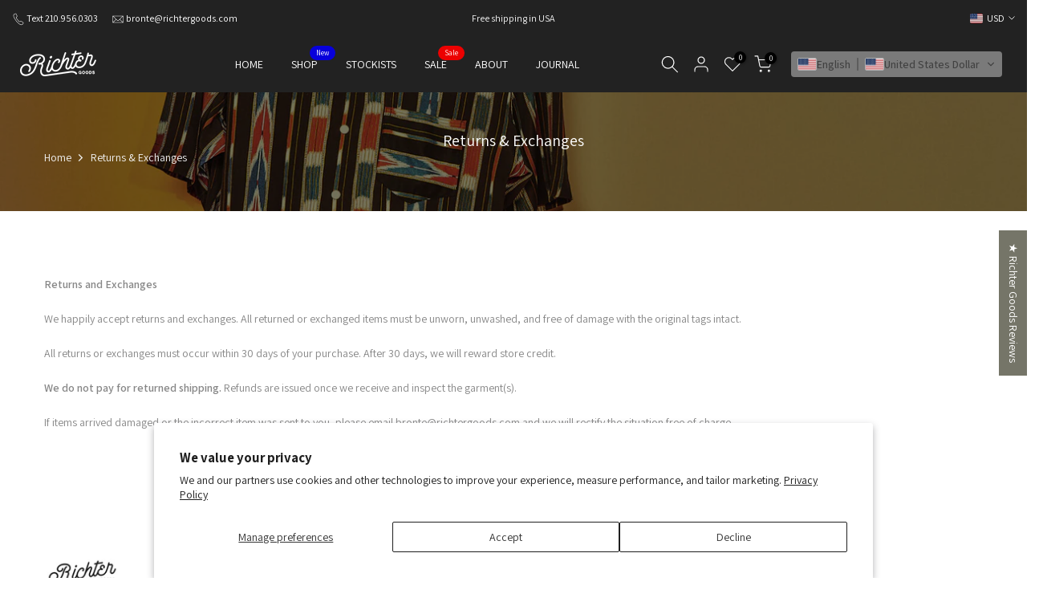

--- FILE ---
content_type: text/html; charset=utf-8
request_url: https://richtergoods.com/pages/returns
body_size: 74943
content:
<!doctype html><html class="t4sp-theme t4s-wrapper__full_width hdt-reveal-in-view rtl_false swatch_color_style_2 pr_border_style_1 pr_img_effect_2 enable_eff_img1_true badge_shape_1 css_for_wis_app_true shadow_round_img_false t4s-header__inline is-remove-unavai-2 t4_compare_true t4s-cart-count-0 t4s-pr-ellipsis-false
 no-js" lang="en">
  <head>
 
<!-- Added by AVADA SEO Suite -->
	<script>
  const avadaLightJsExclude = ['cdn.nfcube.com', 'assets/ecom.js', 'variant-title-king', 'linked_options_variants', 'smile-loader.js', 'smart-product-filter-search', 'rivo-loyalty-referrals', 'avada-cookie-consent', 'consentmo-gdpr', 'quinn', 'pandectes'];
  const avadaLightJsInclude = ['https://www.googletagmanager.com/', 'https://connect.facebook.net/', 'https://business-api.tiktok.com/', 'https://static.klaviyo.com/', 'https://analytics.tiktok.com/', 'https://cdn2.hextom.com/', 'https://analytics.tiktok.com/i18n/pixel/static/shopify.MmJkNjI4Mi4wLjAuMTg4.js', 'https://analytics.tiktok.com/i18n/pixel/shopify.js?sdkid=CE7URIJC77U01HVR4G0G&lib=ttq', 'https://cdn.judge.me/widget/base.js', 'https://cdn.judge.me/widget/others.js', 'https://cdn.judge.me/widget/media.js', 'https://cdn.judge.me/widget/common.js', 'https://cdn.judge.me/widget/main.js', 'https://cdn.judge.me/loader.js', 'https://cdn.ecomposer.app/vendors/js/ecom-swiper@11.0.5.js', 'https://cdn.ecomposer.app/vendors/js/ecom_modal.js', 'https://cdn.judge.me/shopify_v2/leex.js', 'https://cdn1.judge.me/assets/installed.js?shop=richter-goods.myshopify.com', 'https://cdn.assortion.com/app.js?shop=richter-goods.myshopify.com', 'https://theraptormedia.com/instagram/embed.js', 'https://cdn.shopify.com/extensions/d6c758ea-0956-449c-a297-40e060d870cb/inbox-1225/assets/shopifyChatV1Widget.js', 'https://cdn.shopify.com/extensions/deb73c45-289c-4d91-a4c2-e344fe1ae426/hextom-whatsapp-sms-push-25/assets/smartpushmarketing.js', 'https://cdn.shopify.com/extensions/b0dcd8e2-28c2-4ce7-8d74-f1a28a2fe701/ecomrise-119/assets/ecomrise.js', 'https://cdn.shopify.com/extensions/b0dcd8e2-28c2-4ce7-8d74-f1a28a2fe701/ecomrise-119/assets/product_bundles.js', 'https://geolocation-recommendations.shopifyapps.com/locale_bar/script.js?shop=richter-goods.myshopify.com', 'https://richtergoods.com/cdn/shop/t/21/assets/interactable.min.js', 'https://richtergoods.com/cdn/shop/t/21/assets/global.min.js', 'https://richtergoods.com/cdn/shop/t/21/assets/theme.min.js', 'https://cdn.shopify.com/extensions/29f72a26-8efb-48ac-bb25-4405c167a30c/ecomposer-builder-42/assets/ecom.js', 'https://richtergoods.com/cdn/wpm/bcf305650w885c0c31p80eb78f9m0c90eed8m.js', 'https://richtergoods.com/cdn/shop/t/21/assets/lazysizes.min.js', 'https://richtergoods.com/wpm@cf305650w885c0c31p80eb78f9m0c90eed8/app/web-pixel-227377405@8d894c63179843e74a9691414b5ad83d/pixel.modern.js', 'https://richtergoods.com/wpm@cf305650w885c0c31p80eb78f9m0c90eed8/app/web-pixel-504463613@642ed32d7fafb3e0986c8ba3bf3908a1/pixel.modern.js', 'https://richtergoods.com/cdn/shop/t/21/assets/t4s-instant-page.min.js', 'https://richtergoods.com/cdn/shop/t/21/assets/predictive-search.min.js', 'https://richtergoods.com/cdn/shop/t/21/assets/inactiveTab.min.js', 'https://richtergoods.com/wpm@cf305650w885c0c31p80eb78f9m0c90eed8/web-pixel-390725885@22e92c2ad45662f435e4801458fb78cc/sandbox/worker.modern.js', 'https://richtergoods.com/wpm@cf305650w885c0c31p80eb78f9m0c90eed8/web-pixel-87064829@4fd0680eed907adaf3f85849c393d688/sandbox/worker.modern.js', 'https://richtergoods.com/wpm@cf305650w885c0c31p80eb78f9m0c90eed8/web-pixel-49840381@ff67b4b3ca06b0dbc2cedc3e0be0f41f/sandbox/worker.modern.js', 'https://richtergoods.com/wpm@cf305650w885c0c31p80eb78f9m0c90eed8/web-pixel-shopify-app-pixel@0282/sandbox/worker.modern.js', 'https://richtergoods.com/wpm/strict/app/web-pixel-390725885@22e92c2ad45662f435e4801458fb78cc.js', 'https://richtergoods.com/wpm/strict/app/web-pixel-shopify-app-pixel@0282.js', 'https://richtergoods.com/wpm/strict/app/web-pixel-49840381@ff67b4b3ca06b0dbc2cedc3e0be0f41f.js', 'https://richtergoods.com/wpm/strict/app/web-pixel-87064829@4fd0680eed907adaf3f85849c393d688.js', 'https://cdn.shopify.com/extensions/d6c758ea-0956-449c-a297-40e060d870cb/inbox-1225/assets/inbox-chat-loader.js', 'https://cdn.shopify.com/extensions/b0dcd8e2-28c2-4ce7-8d74-f1a28a2fe701/ecomrise-119/assets/favico.js', 'https://cdn.shopify.com/extensions/f878ef65-22bc-4bdb-9187-9f02e2fe47ac/0.8.0/assets/the4.js', 'https://cdn.shopify.com/extensions/b752cb13-5ea3-499f-9155-de8981701a9c/ecomrise-120/assets/favico.js', 'https://richtergoods.com/wpm@8fa806few5358ccf9p85054907m3e22f137/app/web-pixel-504463613@642ed32d7fafb3e0986c8ba3bf3908a1/pixel.modern.js', 'https://cdn.shopify.com/extensions/b752cb13-5ea3-499f-9155-de8981701a9c/ecomrise-120/assets/ecomrise.js', 'https://richtergoods.com/wpm@8fa806few5358ccf9p85054907m3e22f137/app/web-pixel-227377405@8d894c63179843e74a9691414b5ad83d/pixel.modern.js', 'https://cdn.shopify.com/extensions/b752cb13-5ea3-499f-9155-de8981701a9c/ecomrise-120/assets/product_bundles.js', 'https://richtergoods.com/wpm@8fa806few5358ccf9p85054907m3e22f137/web-pixel-390725885@22e92c2ad45662f435e4801458fb78cc/sandbox/worker.modern.js', 'https://richtergoods.com/wpm@8fa806few5358ccf9p85054907m3e22f137/web-pixel-87064829@4fd0680eed907adaf3f85849c393d688/sandbox/worker.modern.js', 'https://richtergoods.com/wpm@8fa806few5358ccf9p85054907m3e22f137/web-pixel-49840381@ff67b4b3ca06b0dbc2cedc3e0be0f41f/sandbox/worker.modern.js', 'https://richtergoods.com/wpm@8fa806few5358ccf9p85054907m3e22f137/web-pixel-shopify-app-pixel@0290/sandbox/worker.modern.js', 'https://richtergoods.com/wpm/strict/app/web-pixel-shopify-app-pixel@0290.js', 'https://richtergoods.com/cdn/wpm/b8fa806few5358ccf9p85054907m3e22f137m.js', 'https://cdn.shopify.com/extensions/a88d857b-6f1d-4828-bda4-4139e0b235fe/hextom-whatsapp-sms-push-27/assets/smartpushmarketing.js', 'https://cdn.shopify.com/extensions/f98bac39-b2d6-46de-9358-b991f76e189a/ecomrise-169/assets/ecomrise.js', 'https://cdn.shopify.com/extensions/a5e23858-7eb3-46a7-9a81-4e3d02b9a552/inbox-1249/assets/shopifyChatV1Widget.js', 'https://scripts.clarity.ms/0.8.33/clarity.js', 'https://richtergoods.com/web-pixels@35b01be4wc2e8abcep8509f8c1m318a89a6/app/web-pixel-504463613@b2a88bafab3e21179ed38636efcd8a93/pixel.modern.js', 'https://cdn.shopify.com/extensions/f98bac39-b2d6-46de-9358-b991f76e189a/ecomrise-169/assets/product_bundles.js', 'https://cdn.shopify.com/extensions/0199c901-6518-7c40-a4be-59e82fa3863d/judgeme-extensions-118/assets/loader.js', 'https://cdn.shopify.com/extensions/019983a8-9176-7567-b51d-a9554d4235b9/ecomposer-55/assets/ecom.js', 'https://cdn.shopify.com/extensions/019979a8-1ac3-7bfd-a86a-73ed353e6d01/ts-ext-390/assets/final.js', 'https://cdn.shopify.com/extensions/019979a8-1ac3-7bfd-a86a-73ed353e6d01/ts-ext-390/assets/switcher.js', 'https://cdn.shopify.com/extensions/f98bac39-b2d6-46de-9358-b991f76e189a/ecomrise-169/assets/favico.js', 'https://cdnwidget.judge.me/shopify_v2/leex.js', 'https://cdn.shopify.com/extensions/a5e23858-7eb3-46a7-9a81-4e3d02b9a552/inbox-1249/assets/inbox-chat-loader.js', 'https://cdnwidget.judge.me/widget/others.js', 'https://cdnwidget.judge.me/widget/base.js', 'https://cdnwidget.judge.me/widget/common.js', 'https://cdnwidget.judge.me/widget/media.js', 'https://cdnwidget.judge.me/widget/main.js', 'https://cdnwidget.judge.me/loader.js', 'https://richtergoods.com/cdn/wpm/b35b01be4wc2e8abcep8509f8c1m318a89a6m.js', 'https://cdn.shopify.com/extensions/2c6c9e8f-141f-477c-b4bc-9b4206bda8f0/gsc-instagram-feed-43/assets/gsc-instafeed-widget.js', 'https://cdn.shopify.com/extensions/019979a8-1ac3-7bfd-a86a-73ed353e6d01/ts-ext-390/assets/transtore.js', 'https://richtergoods.com/cdn/wpm/bae1676cfwd2530674p4253c800m34e853cbm.js', 'https://richtergoods.com/cdn/shop/t/30/assets/theme.min.js', 'https://richtergoods.com/cdn/shop/t/30/assets/interactable.min.js', 'https://scripts.clarity.ms/0.8.45/clarity.js', 'https://richtergoods.com/cdn/shop/t/30/assets/lazysizes.min.js', 'https://cdn.shopify.com/extensions/7bc9bb47-adfa-4267-963e-cadee5096caf/inbox-1252/assets/shopifyChatV1Widget.js', 'https://cdn.shopify.com/extensions/019b0161-714c-75a5-8fc8-d30f5a41969a/ts-ext-400/assets/transtore.js', 'https://richtergoods.com/web-pixels@ae1676cfwd2530674p4253c800m34e853cb/app/web-pixel-227377405@ca16bc87fe92b6042fbaa3acc2fbdaa6/pixel.modern.js', 'https://richtergoods.com/web-pixels@ae1676cfwd2530674p4253c800m34e853cb/app/web-pixel-504463613@b2a88bafab3e21179ed38636efcd8a93/pixel.modern.js', 'https://cdn.shopify.com/extensions/019a9ec6-06d5-756e-bd61-588cd760fee4/hedana-174/assets/product_bundles.js', 'https://cdn.shopify.com/extensions/019b2774-5dfe-7a1d-83a7-7ec0cf9c869c/judgeme-extensions-265/assets/loader.js', 'https://cdn.shopify.com/extensions/019b200c-ceec-7ac9-af95-28c32fd62de8/ecomposer-94/assets/ecom_popup.js', 'https://cdn.shopify.com/extensions/019b0161-714c-75a5-8fc8-d30f5a41969a/ts-ext-400/assets/final.js', 'https://cdn.shopify.com/extensions/019b200c-ceec-7ac9-af95-28c32fd62de8/ecomposer-94/assets/ecom.js', 'https://cdn.shopify.com/extensions/019a9ec6-06d5-756e-bd61-588cd760fee4/hedana-174/assets/ecomrise.js', 'https://richtergoods.com/cdn/shop/t/30/assets/t4s-instant-page.min.js', 'https://richtergoods.com/cdn/shop/t/30/assets/predictive-search.min.js', 'https://cdn.shopify.com/extensions/019b248a-73ce-7a41-96db-a1b06a99a682/rush-gpt-21/assets/ai-traffic-tracker.js', 'https://cdn.shopify.com/extensions/0199e776-da15-7f04-8431-019361815ca9/instafeed-app-root-44/assets/gsc-instafeed-widget.js', 'https://richtergoods.com/cdn/shop/t/30/assets/inactiveTab.min.js', 'https://richtergoods.com/cdn/shop/t/30/assets/global.min.js', 'https://cdn.shopify.com/extensions/019b0161-714c-75a5-8fc8-d30f5a41969a/ts-ext-400/assets/switcher.js', 'https://cdn.shopify.com/extensions/019a9ec6-06d5-756e-bd61-588cd760fee4/hedana-174/assets/favico.js', '_lighthouse-eval.js', 'https://richtergoods.com/cdn/wpm/sae1676cfwd2530674p4253c800m34e853cbm.js', 'https://richtergoods.com/web-pixels@ae1676cfwd2530674p4253c800m34e853cb/web-pixel-999391485@34ad157958823915625854214640f0bf/sandbox/worker.modern.js', 'https://richtergoods.com/web-pixels@ae1676cfwd2530674p4253c800m34e853cb/web-pixel-822870269@c4b16efc4916c224774f30f4b2d81d69/sandbox/worker.modern.js', 'https://richtergoods.com/web-pixels@ae1676cfwd2530674p4253c800m34e853cb/web-pixel-390725885@22e92c2ad45662f435e4801458fb78cc/sandbox/worker.modern.js', 'https://richtergoods.com/web-pixels@ae1676cfwd2530674p4253c800m34e853cb/web-pixel-87064829@18031546ee651571ed29edbe71a3550b/sandbox/worker.modern.js', 'https://richtergoods.com/web-pixels@ae1676cfwd2530674p4253c800m34e853cb/web-pixel-49840381@c01eaba914ab5751982c420bdbb115a6/sandbox/worker.modern.js', 'https://richtergoods.com/web-pixels@ae1676cfwd2530674p4253c800m34e853cb/web-pixel-shopify-app-pixel@0450/sandbox/worker.modern.js', 'https://richtergoods.com/web-pixels/strict/app/web-pixel-822870269@c4b16efc4916c224774f30f4b2d81d69.js', 'https://richtergoods.com/web-pixels/strict/app/web-pixel-390725885@22e92c2ad45662f435e4801458fb78cc.js', 'https://richtergoods.com/web-pixels/strict/app/web-pixel-87064829@18031546ee651571ed29edbe71a3550b.js', 'https://analytics.tiktok.com/i18n/pixel/static/shopify.ZjFmMTI5Mi4wLjAuNDk1.js', 'https://richtergoods.com/web-pixels/strict/app/web-pixel-shopify-app-pixel@0450.js', 'https://richtergoods.com/web-pixels/strict/app/web-pixel-49840381@c01eaba914ab5751982c420bdbb115a6.js', 'https://richtergoods.com/web-pixels/strict/app/web-pixel-999391485@34ad157958823915625854214640f0bf.js', 'https://cdn.shopify.com/extensions/7bc9bb47-adfa-4267-963e-cadee5096caf/inbox-1252/assets/inbox-chat-loader.js'];
  window.AVADA_SPEED_BLACKLIST = avadaLightJsInclude.map(item => new RegExp(item, 'i'));
  window.AVADA_SPEED_WHITELIST = avadaLightJsExclude.map(item => new RegExp(item, 'i'));
</script>

<script>
  const isSpeedUpEnable = !1768811468414 || Date.now() < 1768811468414;
  if (isSpeedUpEnable) {
    const avadaSpeedUp=1;
    if(isSpeedUpEnable) {
  function _0x55aa(_0x575858,_0x2fd0be){const _0x30a92f=_0x1cb5();return _0x55aa=function(_0x4e8b41,_0xcd1690){_0x4e8b41=_0x4e8b41-(0xb5e+0xd*0x147+-0x1b1a);let _0x1c09f7=_0x30a92f[_0x4e8b41];return _0x1c09f7;},_0x55aa(_0x575858,_0x2fd0be);}(function(_0x4ad4dc,_0x42545f){const _0x5c7741=_0x55aa,_0x323f4d=_0x4ad4dc();while(!![]){try{const _0x588ea5=parseInt(_0x5c7741(0x10c))/(0xb6f+-0x1853+0xce5)*(-parseInt(_0x5c7741(0x157))/(-0x2363*0x1+0x1dd4+0x591*0x1))+-parseInt(_0x5c7741(0x171))/(0x269b+-0xeb+-0xf*0x283)*(parseInt(_0x5c7741(0x116))/(0x2e1+0x1*0x17b3+-0x110*0x19))+-parseInt(_0x5c7741(0x147))/(-0x1489+-0x312*0x6+0x26fa*0x1)+-parseInt(_0x5c7741(0xfa))/(-0x744+0x1*0xb5d+-0x413)*(-parseInt(_0x5c7741(0x102))/(-0x1e87+0x9e*-0x16+0x2c22))+parseInt(_0x5c7741(0x136))/(0x1e2d+0x1498+-0x1a3*0x1f)+parseInt(_0x5c7741(0x16e))/(0x460+0x1d96+0x3*-0xb4f)*(-parseInt(_0x5c7741(0xe3))/(-0x9ca+-0x1*-0x93f+0x1*0x95))+parseInt(_0x5c7741(0xf8))/(-0x1f73*0x1+0x6*-0x510+0x3dde);if(_0x588ea5===_0x42545f)break;else _0x323f4d['push'](_0x323f4d['shift']());}catch(_0x5d6d7e){_0x323f4d['push'](_0x323f4d['shift']());}}}(_0x1cb5,-0x193549+0x5dc3*-0x31+-0x2f963*-0x13),(function(){const _0x5cb2b4=_0x55aa,_0x23f9e9={'yXGBq':function(_0x237aef,_0x385938){return _0x237aef!==_0x385938;},'XduVF':function(_0x21018d,_0x56ff60){return _0x21018d===_0x56ff60;},'RChnz':_0x5cb2b4(0xf4)+_0x5cb2b4(0xe9)+_0x5cb2b4(0x14a),'TAsuR':function(_0xe21eca,_0x33e114){return _0xe21eca%_0x33e114;},'EvLYw':function(_0x1326ad,_0x261d04){return _0x1326ad!==_0x261d04;},'nnhAQ':_0x5cb2b4(0x107),'swpMF':_0x5cb2b4(0x16d),'plMMu':_0x5cb2b4(0xe8)+_0x5cb2b4(0x135),'PqBPA':function(_0x2ba85c,_0x35b541){return _0x2ba85c<_0x35b541;},'NKPCA':_0x5cb2b4(0xfc),'TINqh':function(_0x4116e3,_0x3ffd02,_0x2c8722){return _0x4116e3(_0x3ffd02,_0x2c8722);},'BAueN':_0x5cb2b4(0x120),'NgloT':_0x5cb2b4(0x14c),'ThSSU':function(_0xeb212a,_0x4341c1){return _0xeb212a+_0x4341c1;},'lDDHN':function(_0x4a1a48,_0x45ebfb){return _0x4a1a48 instanceof _0x45ebfb;},'toAYB':function(_0xcf0fa9,_0xf5fa6a){return _0xcf0fa9 instanceof _0xf5fa6a;},'VMiyW':function(_0x5300e4,_0x44e0f4){return _0x5300e4(_0x44e0f4);},'iyhbw':_0x5cb2b4(0x119),'zuWfR':function(_0x19c3e4,_0x4ee6e8){return _0x19c3e4<_0x4ee6e8;},'vEmrv':function(_0xd798cf,_0x5ea2dd){return _0xd798cf!==_0x5ea2dd;},'yxERj':function(_0x24b03b,_0x5aa292){return _0x24b03b||_0x5aa292;},'MZpwM':_0x5cb2b4(0x110)+_0x5cb2b4(0x109)+'pt','IeUHK':function(_0x5a4c7e,_0x2edf70){return _0x5a4c7e-_0x2edf70;},'Idvge':function(_0x3b526e,_0x36b469){return _0x3b526e<_0x36b469;},'qRwfm':_0x5cb2b4(0x16b)+_0x5cb2b4(0xf1),'CvXDN':function(_0x4b4208,_0x1db216){return _0x4b4208<_0x1db216;},'acPIM':function(_0x7d44b7,_0x3020d2){return _0x7d44b7(_0x3020d2);},'MyLMO':function(_0x22d4b2,_0xe7a6a0){return _0x22d4b2<_0xe7a6a0;},'boDyh':function(_0x176992,_0x346381,_0xab7fc){return _0x176992(_0x346381,_0xab7fc);},'ZANXD':_0x5cb2b4(0x10f)+_0x5cb2b4(0x12a)+_0x5cb2b4(0x142),'CXwRZ':_0x5cb2b4(0x123)+_0x5cb2b4(0x15f),'AuMHM':_0x5cb2b4(0x161),'KUuFZ':_0x5cb2b4(0xe6),'MSwtw':_0x5cb2b4(0x13a),'ERvPB':_0x5cb2b4(0x134),'ycTDj':_0x5cb2b4(0x15b),'Tvhir':_0x5cb2b4(0x154)},_0x469be1=_0x23f9e9[_0x5cb2b4(0x153)],_0x36fe07={'blacklist':window[_0x5cb2b4(0x11f)+_0x5cb2b4(0x115)+'T'],'whitelist':window[_0x5cb2b4(0x11f)+_0x5cb2b4(0x13e)+'T']},_0x26516a={'blacklisted':[]},_0x34e4a6=(_0x2be2f5,_0x25b3b2)=>{const _0x80dd2=_0x5cb2b4;if(_0x2be2f5&&(!_0x25b3b2||_0x23f9e9[_0x80dd2(0x13b)](_0x25b3b2,_0x469be1))&&(!_0x36fe07[_0x80dd2(0x170)]||_0x36fe07[_0x80dd2(0x170)][_0x80dd2(0x151)](_0xa5c7cf=>_0xa5c7cf[_0x80dd2(0x12b)](_0x2be2f5)))&&(!_0x36fe07[_0x80dd2(0x165)]||_0x36fe07[_0x80dd2(0x165)][_0x80dd2(0x156)](_0x4e2570=>!_0x4e2570[_0x80dd2(0x12b)](_0x2be2f5)))&&_0x23f9e9[_0x80dd2(0xf7)](avadaSpeedUp,0x5*0x256+-0x1*0x66c+-0x542+0.5)&&_0x2be2f5[_0x80dd2(0x137)](_0x23f9e9[_0x80dd2(0xe7)])){const _0x413c89=_0x2be2f5[_0x80dd2(0x16c)];return _0x23f9e9[_0x80dd2(0xf7)](_0x23f9e9[_0x80dd2(0x11e)](_0x413c89,-0x1deb*-0x1+0xf13+-0x2cfc),0x1176+-0x78b*0x5+0x1441);}return _0x2be2f5&&(!_0x25b3b2||_0x23f9e9[_0x80dd2(0xed)](_0x25b3b2,_0x469be1))&&(!_0x36fe07[_0x80dd2(0x170)]||_0x36fe07[_0x80dd2(0x170)][_0x80dd2(0x151)](_0x3d689d=>_0x3d689d[_0x80dd2(0x12b)](_0x2be2f5)))&&(!_0x36fe07[_0x80dd2(0x165)]||_0x36fe07[_0x80dd2(0x165)][_0x80dd2(0x156)](_0x26a7b3=>!_0x26a7b3[_0x80dd2(0x12b)](_0x2be2f5)));},_0x11462f=function(_0x42927f){const _0x346823=_0x5cb2b4,_0x5426ae=_0x42927f[_0x346823(0x159)+'te'](_0x23f9e9[_0x346823(0x14e)]);return _0x36fe07[_0x346823(0x170)]&&_0x36fe07[_0x346823(0x170)][_0x346823(0x156)](_0x107b0d=>!_0x107b0d[_0x346823(0x12b)](_0x5426ae))||_0x36fe07[_0x346823(0x165)]&&_0x36fe07[_0x346823(0x165)][_0x346823(0x151)](_0x1e7160=>_0x1e7160[_0x346823(0x12b)](_0x5426ae));},_0x39299f=new MutationObserver(_0x45c995=>{const _0x21802a=_0x5cb2b4,_0x3bc801={'mafxh':function(_0x6f9c57,_0x229989){const _0x9d39b1=_0x55aa;return _0x23f9e9[_0x9d39b1(0xf7)](_0x6f9c57,_0x229989);},'SrchE':_0x23f9e9[_0x21802a(0xe2)],'pvjbV':_0x23f9e9[_0x21802a(0xf6)]};for(let _0x333494=-0x7d7+-0x893+0x106a;_0x23f9e9[_0x21802a(0x158)](_0x333494,_0x45c995[_0x21802a(0x16c)]);_0x333494++){const {addedNodes:_0x1b685b}=_0x45c995[_0x333494];for(let _0x2f087=0x1f03+0x84b+0x1*-0x274e;_0x23f9e9[_0x21802a(0x158)](_0x2f087,_0x1b685b[_0x21802a(0x16c)]);_0x2f087++){const _0x4e5bac=_0x1b685b[_0x2f087];if(_0x23f9e9[_0x21802a(0xf7)](_0x4e5bac[_0x21802a(0x121)],-0x1f3a+-0x1*0x1b93+-0x3*-0x139a)&&_0x23f9e9[_0x21802a(0xf7)](_0x4e5bac[_0x21802a(0x152)],_0x23f9e9[_0x21802a(0xe0)])){const _0x5d9a67=_0x4e5bac[_0x21802a(0x107)],_0x3fb522=_0x4e5bac[_0x21802a(0x16d)];if(_0x23f9e9[_0x21802a(0x103)](_0x34e4a6,_0x5d9a67,_0x3fb522)){_0x26516a[_0x21802a(0x160)+'d'][_0x21802a(0x128)]([_0x4e5bac,_0x4e5bac[_0x21802a(0x16d)]]),_0x4e5bac[_0x21802a(0x16d)]=_0x469be1;const _0x1e52da=function(_0x2c95ff){const _0x359b13=_0x21802a;if(_0x3bc801[_0x359b13(0x118)](_0x4e5bac[_0x359b13(0x159)+'te'](_0x3bc801[_0x359b13(0x166)]),_0x469be1))_0x2c95ff[_0x359b13(0x112)+_0x359b13(0x150)]();_0x4e5bac[_0x359b13(0xec)+_0x359b13(0x130)](_0x3bc801[_0x359b13(0xe4)],_0x1e52da);};_0x4e5bac[_0x21802a(0x12d)+_0x21802a(0x163)](_0x23f9e9[_0x21802a(0xf6)],_0x1e52da),_0x4e5bac[_0x21802a(0x12c)+_0x21802a(0x131)]&&_0x4e5bac[_0x21802a(0x12c)+_0x21802a(0x131)][_0x21802a(0x11a)+'d'](_0x4e5bac);}}}}});_0x39299f[_0x5cb2b4(0x105)](document[_0x5cb2b4(0x10b)+_0x5cb2b4(0x16a)],{'childList':!![],'subtree':!![]});const _0x2910a9=/[|\\{}()\[\]^$+*?.]/g,_0xa9f173=function(..._0x1baa33){const _0x3053cc=_0x5cb2b4,_0x2e6f61={'mMWha':function(_0x158c76,_0x5c404b){const _0x25a05c=_0x55aa;return _0x23f9e9[_0x25a05c(0xf7)](_0x158c76,_0x5c404b);},'BXirI':_0x23f9e9[_0x3053cc(0x141)],'COGok':function(_0x421bf7,_0x55453a){const _0x4fd417=_0x3053cc;return _0x23f9e9[_0x4fd417(0x167)](_0x421bf7,_0x55453a);},'XLSAp':function(_0x193984,_0x35c446){const _0x5bbecf=_0x3053cc;return _0x23f9e9[_0x5bbecf(0xed)](_0x193984,_0x35c446);},'EygRw':function(_0xfbb69c,_0x21b15d){const _0xe5c840=_0x3053cc;return _0x23f9e9[_0xe5c840(0x104)](_0xfbb69c,_0x21b15d);},'xZuNx':_0x23f9e9[_0x3053cc(0x139)],'SBUaW':function(_0x5739bf,_0x2c2fab){const _0x42cbb1=_0x3053cc;return _0x23f9e9[_0x42cbb1(0x172)](_0x5739bf,_0x2c2fab);},'EAoTR':function(_0x123b29,_0x5b29bf){const _0x2828d2=_0x3053cc;return _0x23f9e9[_0x2828d2(0x11d)](_0x123b29,_0x5b29bf);},'cdYdq':_0x23f9e9[_0x3053cc(0x14e)],'WzJcf':_0x23f9e9[_0x3053cc(0xe2)],'nytPK':function(_0x53f733,_0x4ad021){const _0x4f0333=_0x3053cc;return _0x23f9e9[_0x4f0333(0x148)](_0x53f733,_0x4ad021);},'oUrHG':_0x23f9e9[_0x3053cc(0x14d)],'dnxjX':function(_0xed6b5f,_0x573f55){const _0x57aa03=_0x3053cc;return _0x23f9e9[_0x57aa03(0x15a)](_0xed6b5f,_0x573f55);}};_0x23f9e9[_0x3053cc(0x15d)](_0x1baa33[_0x3053cc(0x16c)],-0x1a3*-0x9+-0xf9*0xb+-0x407*0x1)?(_0x36fe07[_0x3053cc(0x170)]=[],_0x36fe07[_0x3053cc(0x165)]=[]):(_0x36fe07[_0x3053cc(0x170)]&&(_0x36fe07[_0x3053cc(0x170)]=_0x36fe07[_0x3053cc(0x170)][_0x3053cc(0x106)](_0xa8e001=>_0x1baa33[_0x3053cc(0x156)](_0x4a8a28=>{const _0x2e425b=_0x3053cc;if(_0x2e6f61[_0x2e425b(0x111)](typeof _0x4a8a28,_0x2e6f61[_0x2e425b(0x155)]))return!_0xa8e001[_0x2e425b(0x12b)](_0x4a8a28);else{if(_0x2e6f61[_0x2e425b(0xeb)](_0x4a8a28,RegExp))return _0x2e6f61[_0x2e425b(0x145)](_0xa8e001[_0x2e425b(0xdf)](),_0x4a8a28[_0x2e425b(0xdf)]());}}))),_0x36fe07[_0x3053cc(0x165)]&&(_0x36fe07[_0x3053cc(0x165)]=[..._0x36fe07[_0x3053cc(0x165)],..._0x1baa33[_0x3053cc(0xff)](_0x4e4c02=>{const _0x7c755c=_0x3053cc;if(_0x23f9e9[_0x7c755c(0xf7)](typeof _0x4e4c02,_0x23f9e9[_0x7c755c(0x141)])){const _0x932437=_0x4e4c02[_0x7c755c(0xea)](_0x2910a9,_0x23f9e9[_0x7c755c(0x16f)]),_0x34e686=_0x23f9e9[_0x7c755c(0xf0)](_0x23f9e9[_0x7c755c(0xf0)]('.*',_0x932437),'.*');if(_0x36fe07[_0x7c755c(0x165)][_0x7c755c(0x156)](_0x21ef9a=>_0x21ef9a[_0x7c755c(0xdf)]()!==_0x34e686[_0x7c755c(0xdf)]()))return new RegExp(_0x34e686);}else{if(_0x23f9e9[_0x7c755c(0x117)](_0x4e4c02,RegExp)){if(_0x36fe07[_0x7c755c(0x165)][_0x7c755c(0x156)](_0x5a3f09=>_0x5a3f09[_0x7c755c(0xdf)]()!==_0x4e4c02[_0x7c755c(0xdf)]()))return _0x4e4c02;}}return null;})[_0x3053cc(0x106)](Boolean)]));const _0x3eeb55=document[_0x3053cc(0x11b)+_0x3053cc(0x10e)](_0x23f9e9[_0x3053cc(0xf0)](_0x23f9e9[_0x3053cc(0xf0)](_0x23f9e9[_0x3053cc(0x122)],_0x469be1),'"]'));for(let _0xf831f7=-0x21aa+-0x1793+0x393d*0x1;_0x23f9e9[_0x3053cc(0x14b)](_0xf831f7,_0x3eeb55[_0x3053cc(0x16c)]);_0xf831f7++){const _0x5868cb=_0x3eeb55[_0xf831f7];_0x23f9e9[_0x3053cc(0x132)](_0x11462f,_0x5868cb)&&(_0x26516a[_0x3053cc(0x160)+'d'][_0x3053cc(0x128)]([_0x5868cb,_0x23f9e9[_0x3053cc(0x14d)]]),_0x5868cb[_0x3053cc(0x12c)+_0x3053cc(0x131)][_0x3053cc(0x11a)+'d'](_0x5868cb));}let _0xdf8cd0=-0x17da+0x2461+-0xc87*0x1;[..._0x26516a[_0x3053cc(0x160)+'d']][_0x3053cc(0x10d)](([_0x226aeb,_0x33eaa7],_0xe33bca)=>{const _0x2aa7bf=_0x3053cc;if(_0x2e6f61[_0x2aa7bf(0x143)](_0x11462f,_0x226aeb)){const _0x41da0d=document[_0x2aa7bf(0x11c)+_0x2aa7bf(0x131)](_0x2e6f61[_0x2aa7bf(0x127)]);for(let _0x6784c7=0xd7b+-0xaa5+-0x2d6;_0x2e6f61[_0x2aa7bf(0x164)](_0x6784c7,_0x226aeb[_0x2aa7bf(0xe5)][_0x2aa7bf(0x16c)]);_0x6784c7++){const _0x4ca758=_0x226aeb[_0x2aa7bf(0xe5)][_0x6784c7];_0x2e6f61[_0x2aa7bf(0x12f)](_0x4ca758[_0x2aa7bf(0x133)],_0x2e6f61[_0x2aa7bf(0x13f)])&&_0x2e6f61[_0x2aa7bf(0x145)](_0x4ca758[_0x2aa7bf(0x133)],_0x2e6f61[_0x2aa7bf(0x100)])&&_0x41da0d[_0x2aa7bf(0xe1)+'te'](_0x4ca758[_0x2aa7bf(0x133)],_0x226aeb[_0x2aa7bf(0xe5)][_0x6784c7][_0x2aa7bf(0x12e)]);}_0x41da0d[_0x2aa7bf(0xe1)+'te'](_0x2e6f61[_0x2aa7bf(0x13f)],_0x226aeb[_0x2aa7bf(0x107)]),_0x41da0d[_0x2aa7bf(0xe1)+'te'](_0x2e6f61[_0x2aa7bf(0x100)],_0x2e6f61[_0x2aa7bf(0x101)](_0x33eaa7,_0x2e6f61[_0x2aa7bf(0x126)])),document[_0x2aa7bf(0x113)][_0x2aa7bf(0x146)+'d'](_0x41da0d),_0x26516a[_0x2aa7bf(0x160)+'d'][_0x2aa7bf(0x162)](_0x2e6f61[_0x2aa7bf(0x13d)](_0xe33bca,_0xdf8cd0),-0x105d*0x2+0x1*-0xeaa+0x2f65),_0xdf8cd0++;}}),_0x36fe07[_0x3053cc(0x170)]&&_0x23f9e9[_0x3053cc(0xf3)](_0x36fe07[_0x3053cc(0x170)][_0x3053cc(0x16c)],0x10f2+-0x1a42+0x951)&&_0x39299f[_0x3053cc(0x15c)]();},_0x4c2397=document[_0x5cb2b4(0x11c)+_0x5cb2b4(0x131)],_0x573f89={'src':Object[_0x5cb2b4(0x14f)+_0x5cb2b4(0xfd)+_0x5cb2b4(0x144)](HTMLScriptElement[_0x5cb2b4(0xf9)],_0x23f9e9[_0x5cb2b4(0x14e)]),'type':Object[_0x5cb2b4(0x14f)+_0x5cb2b4(0xfd)+_0x5cb2b4(0x144)](HTMLScriptElement[_0x5cb2b4(0xf9)],_0x23f9e9[_0x5cb2b4(0xe2)])};document[_0x5cb2b4(0x11c)+_0x5cb2b4(0x131)]=function(..._0x4db605){const _0x1480b5=_0x5cb2b4,_0x3a6982={'KNNxG':function(_0x32fa39,_0x2a57e4,_0x3cc08f){const _0x5ead12=_0x55aa;return _0x23f9e9[_0x5ead12(0x169)](_0x32fa39,_0x2a57e4,_0x3cc08f);}};if(_0x23f9e9[_0x1480b5(0x13b)](_0x4db605[-0x4*-0x376+0x4*0x2f+-0xe94][_0x1480b5(0x140)+'e'](),_0x23f9e9[_0x1480b5(0x139)]))return _0x4c2397[_0x1480b5(0x114)](document)(..._0x4db605);const _0x2f091d=_0x4c2397[_0x1480b5(0x114)](document)(..._0x4db605);try{Object[_0x1480b5(0xf2)+_0x1480b5(0x149)](_0x2f091d,{'src':{..._0x573f89[_0x1480b5(0x107)],'set'(_0x3ae2bc){const _0x5d6fdc=_0x1480b5;_0x3a6982[_0x5d6fdc(0x129)](_0x34e4a6,_0x3ae2bc,_0x2f091d[_0x5d6fdc(0x16d)])&&_0x573f89[_0x5d6fdc(0x16d)][_0x5d6fdc(0x10a)][_0x5d6fdc(0x125)](this,_0x469be1),_0x573f89[_0x5d6fdc(0x107)][_0x5d6fdc(0x10a)][_0x5d6fdc(0x125)](this,_0x3ae2bc);}},'type':{..._0x573f89[_0x1480b5(0x16d)],'get'(){const _0x436e9e=_0x1480b5,_0x4b63b9=_0x573f89[_0x436e9e(0x16d)][_0x436e9e(0xfb)][_0x436e9e(0x125)](this);if(_0x23f9e9[_0x436e9e(0xf7)](_0x4b63b9,_0x469be1)||_0x23f9e9[_0x436e9e(0x103)](_0x34e4a6,this[_0x436e9e(0x107)],_0x4b63b9))return null;return _0x4b63b9;},'set'(_0x174ea3){const _0x1dff57=_0x1480b5,_0xa2fd13=_0x23f9e9[_0x1dff57(0x103)](_0x34e4a6,_0x2f091d[_0x1dff57(0x107)],_0x2f091d[_0x1dff57(0x16d)])?_0x469be1:_0x174ea3;_0x573f89[_0x1dff57(0x16d)][_0x1dff57(0x10a)][_0x1dff57(0x125)](this,_0xa2fd13);}}}),_0x2f091d[_0x1480b5(0xe1)+'te']=function(_0x5b0870,_0x8c60d5){const _0xab22d4=_0x1480b5;if(_0x23f9e9[_0xab22d4(0xf7)](_0x5b0870,_0x23f9e9[_0xab22d4(0xe2)])||_0x23f9e9[_0xab22d4(0xf7)](_0x5b0870,_0x23f9e9[_0xab22d4(0x14e)]))_0x2f091d[_0x5b0870]=_0x8c60d5;else HTMLScriptElement[_0xab22d4(0xf9)][_0xab22d4(0xe1)+'te'][_0xab22d4(0x125)](_0x2f091d,_0x5b0870,_0x8c60d5);};}catch(_0x5a9461){console[_0x1480b5(0x168)](_0x23f9e9[_0x1480b5(0xef)],_0x5a9461);}return _0x2f091d;};const _0x5883c5=[_0x23f9e9[_0x5cb2b4(0xfe)],_0x23f9e9[_0x5cb2b4(0x13c)],_0x23f9e9[_0x5cb2b4(0xf5)],_0x23f9e9[_0x5cb2b4(0x15e)],_0x23f9e9[_0x5cb2b4(0x138)],_0x23f9e9[_0x5cb2b4(0x124)]],_0x4ab8d2=_0x5883c5[_0x5cb2b4(0xff)](_0x439d08=>{return{'type':_0x439d08,'listener':()=>_0xa9f173(),'options':{'passive':!![]}};});_0x4ab8d2[_0x5cb2b4(0x10d)](_0x4d3535=>{const _0x3882ab=_0x5cb2b4;document[_0x3882ab(0x12d)+_0x3882ab(0x163)](_0x4d3535[_0x3882ab(0x16d)],_0x4d3535[_0x3882ab(0xee)],_0x4d3535[_0x3882ab(0x108)]);});}()));function _0x1cb5(){const _0x15f8e0=['ault','some','tagName','CXwRZ','wheel','BXirI','every','6lYvYYX','PqBPA','getAttribu','IeUHK','touchstart','disconnect','Idvge','ERvPB','/blocked','blackliste','keydown','splice','stener','SBUaW','whitelist','SrchE','toAYB','warn','boDyh','ement','script[typ','length','type','346347wGqEBH','NgloT','blacklist','33OVoYHk','zuWfR','toString','NKPCA','setAttribu','swpMF','230EEqEiq','pvjbV','attributes','mousemove','RChnz','beforescri','y.com/exte','replace','COGok','removeEven','EvLYw','listener','ZANXD','ThSSU','e="','defineProp','MyLMO','cdn.shopif','MSwtw','plMMu','XduVF','22621984JRJQxz','prototype','8818116NVbcZr','get','SCRIPT','ertyDescri','AuMHM','map','WzJcf','nytPK','7kiZatp','TINqh','VMiyW','observe','filter','src','options','n/javascri','set','documentEl','478083wuqgQV','forEach','torAll','Avada cann','applicatio','mMWha','preventDef','head','bind','D_BLACKLIS','75496skzGVx','lDDHN','mafxh','script','removeChil','querySelec','createElem','vEmrv','TAsuR','AVADA_SPEE','string','nodeType','qRwfm','javascript','Tvhir','call','oUrHG','xZuNx','push','KNNxG','ot lazy lo','test','parentElem','addEventLi','value','EAoTR','tListener','ent','acPIM','name','touchmove','ptexecute','6968312SmqlIb','includes','ycTDj','iyhbw','touchend','yXGBq','KUuFZ','dnxjX','D_WHITELIS','cdYdq','toLowerCas','BAueN','ad script','EygRw','ptor','XLSAp','appendChil','4975500NoPAFA','yxERj','erties','nsions','CvXDN','\$&','MZpwM','nnhAQ','getOwnProp'];_0x1cb5=function(){return _0x15f8e0;};return _0x1cb5();}
}
    class LightJsLoader{constructor(e){this.jQs=[],this.listener=this.handleListener.bind(this,e),this.scripts=["default","defer","async"].reduce(((e,t)=>({...e,[t]:[]})),{});const t=this;e.forEach((e=>window.addEventListener(e,t.listener,{passive:!0})))}handleListener(e){const t=this;return e.forEach((e=>window.removeEventListener(e,t.listener))),"complete"===document.readyState?this.handleDOM():document.addEventListener("readystatechange",(e=>{if("complete"===e.target.readyState)return setTimeout(t.handleDOM.bind(t),1)}))}async handleDOM(){this.suspendEvent(),this.suspendJQuery(),this.findScripts(),this.preloadScripts();for(const e of Object.keys(this.scripts))await this.replaceScripts(this.scripts[e]);for(const e of["DOMContentLoaded","readystatechange"])await this.requestRepaint(),document.dispatchEvent(new Event("lightJS-"+e));document.lightJSonreadystatechange&&document.lightJSonreadystatechange();for(const e of["DOMContentLoaded","load"])await this.requestRepaint(),window.dispatchEvent(new Event("lightJS-"+e));await this.requestRepaint(),window.lightJSonload&&window.lightJSonload(),await this.requestRepaint(),this.jQs.forEach((e=>e(window).trigger("lightJS-jquery-load"))),window.dispatchEvent(new Event("lightJS-pageshow")),await this.requestRepaint(),window.lightJSonpageshow&&window.lightJSonpageshow()}async requestRepaint(){return new Promise((e=>requestAnimationFrame(e)))}findScripts(){document.querySelectorAll("script[type=lightJs]").forEach((e=>{e.hasAttribute("src")?e.hasAttribute("async")&&e.async?this.scripts.async.push(e):e.hasAttribute("defer")&&e.defer?this.scripts.defer.push(e):this.scripts.default.push(e):this.scripts.default.push(e)}))}preloadScripts(){const e=this,t=Object.keys(this.scripts).reduce(((t,n)=>[...t,...e.scripts[n]]),[]),n=document.createDocumentFragment();t.forEach((e=>{const t=e.getAttribute("src");if(!t)return;const s=document.createElement("link");s.href=t,s.rel="preload",s.as="script",n.appendChild(s)})),document.head.appendChild(n)}async replaceScripts(e){let t;for(;t=e.shift();)await this.requestRepaint(),new Promise((e=>{const n=document.createElement("script");[...t.attributes].forEach((e=>{"type"!==e.nodeName&&n.setAttribute(e.nodeName,e.nodeValue)})),t.hasAttribute("src")?(n.addEventListener("load",e),n.addEventListener("error",e)):(n.text=t.text,e()),t.parentNode.replaceChild(n,t)}))}suspendEvent(){const e={};[{obj:document,name:"DOMContentLoaded"},{obj:window,name:"DOMContentLoaded"},{obj:window,name:"load"},{obj:window,name:"pageshow"},{obj:document,name:"readystatechange"}].map((t=>function(t,n){function s(n){return e[t].list.indexOf(n)>=0?"lightJS-"+n:n}e[t]||(e[t]={list:[n],add:t.addEventListener,remove:t.removeEventListener},t.addEventListener=(...n)=>{n[0]=s(n[0]),e[t].add.apply(t,n)},t.removeEventListener=(...n)=>{n[0]=s(n[0]),e[t].remove.apply(t,n)})}(t.obj,t.name))),[{obj:document,name:"onreadystatechange"},{obj:window,name:"onpageshow"}].map((e=>function(e,t){let n=e[t];Object.defineProperty(e,t,{get:()=>n||function(){},set:s=>{e["lightJS"+t]=n=s}})}(e.obj,e.name)))}suspendJQuery(){const e=this;let t=window.jQuery;Object.defineProperty(window,"jQuery",{get:()=>t,set(n){if(!n||!n.fn||!e.jQs.includes(n))return void(t=n);n.fn.ready=n.fn.init.prototype.ready=e=>{e.bind(document)(n)};const s=n.fn.on;n.fn.on=n.fn.init.prototype.on=function(...e){if(window!==this[0])return s.apply(this,e),this;const t=e=>e.split(" ").map((e=>"load"===e||0===e.indexOf("load.")?"lightJS-jquery-load":e)).join(" ");return"string"==typeof e[0]||e[0]instanceof String?(e[0]=t(e[0]),s.apply(this,e),this):("object"==typeof e[0]&&Object.keys(e[0]).forEach((n=>{delete Object.assign(e[0],{[t(n)]:e[0][n]})[n]})),s.apply(this,e),this)},e.jQs.push(n),t=n}})}}
new LightJsLoader(["keydown","mousemove","touchend","touchmove","touchstart","wheel"]);
  }
</script><!-- meta basic type article -->

	<!-- /Added by AVADA SEO Suite -->
    <meta charset="utf-8">
    <meta http-equiv="X-UA-Compatible" content="IE=edge">
    <meta name="viewport" content="width=device-width, initial-scale=1, height=device-height, minimum-scale=1.0, maximum-scale=1.0">
    <meta name="theme-color" content="#fff">
    <link rel="canonical" href="https://richtergoods.com/pages/returns">
    <link rel="preconnect" href="https://cdn.shopify.com" crossorigin><link rel="shortcut icon" type="image/png" href="//richtergoods.com/cdn/shop/files/OIP.jpg?v=1708466970&width=32"><link rel="apple-touch-icon-precomposed" type="image/png" sizes="152x152" href="//richtergoods.com/cdn/shop/files/OIP.jpg?v=1708466970&width=152"><title>Returns &amp; Exchanges &ndash; Richter Goods</title>
    <meta name="description" content="Returns and Exchanges We happily accept returns and exchanges. All returned or exchanged items must be unworn, unwashed, and free of damage with the original tags intact. All returns or exchanges must occur within 30 days of your purchase. After 30 days, we will reward store credit.  We do not pay for returned shipping"><meta name="keywords" content="Returns &amp; Exchanges, Richter Goods, richtergoods.com"/><meta name="author" content="Richter Goods">

<meta property="og:site_name" content="Richter Goods">
<meta property="og:url" content="https://richtergoods.com/pages/returns">
<meta property="og:title" content="Returns &amp; Exchanges">
<meta property="og:type" content="website">
<meta property="og:description" content="Returns and Exchanges We happily accept returns and exchanges. All returned or exchanged items must be unworn, unwashed, and free of damage with the original tags intact. All returns or exchanges must occur within 30 days of your purchase. After 30 days, we will reward store credit.  We do not pay for returned shipping"><meta property="og:image" content="http://richtergoods.com/cdn/shop/files/Richter-Good2-Logo_2c71a470-5b11-4412-9809-e20ccca0bc75.png?v=1669302257">
  <meta property="og:image:secure_url" content="https://richtergoods.com/cdn/shop/files/Richter-Good2-Logo_2c71a470-5b11-4412-9809-e20ccca0bc75.png?v=1669302257">
  <meta property="og:image:width" content="366">
  <meta property="og:image:height" content="122"><meta name="twitter:card" content="summary_large_image">
<meta name="twitter:title" content="Returns &amp; Exchanges">
<meta name="twitter:description" content="Returns and Exchanges We happily accept returns and exchanges. All returned or exchanged items must be unworn, unwashed, and free of damage with the original tags intact. All returns or exchanges must occur within 30 days of your purchase. After 30 days, we will reward store credit.  We do not pay for returned shipping"><script src="//richtergoods.com/cdn/shop/t/31/assets/lazysizes.min.js?v=19113999703148210021765901589" async="async"></script>
    <script src="//richtergoods.com/cdn/shop/t/31/assets/global.min.js?v=152447882426438715411765901567" defer="defer"></script>
    <script>window.performance && window.performance.mark && window.performance.mark('shopify.content_for_header.start');</script><meta name="facebook-domain-verification" content="smz9n7jsrw40vp54weei8v5g8bxml3">
<meta name="google-site-verification" content="hFe0Kt-Plk7yIYQdstro02K6x4qdXWZ4BfeUpeqoxa0">
<meta id="shopify-digital-wallet" name="shopify-digital-wallet" content="/60750430461/digital_wallets/dialog">
<meta name="shopify-checkout-api-token" content="b33b2a077a9b9a30d0091caafe7260fb">
<meta id="in-context-paypal-metadata" data-shop-id="60750430461" data-venmo-supported="false" data-environment="production" data-locale="en_US" data-paypal-v4="true" data-currency="USD">
<link rel="alternate" hreflang="x-default" href="https://richtergoods.com/pages/returns">
<link rel="alternate" hreflang="en" href="https://richtergoods.com/pages/returns">
<link rel="alternate" hreflang="es" href="https://richtergoods.com/es/pages/returns">
<link rel="alternate" hreflang="fr" href="https://richtergoods.com/fr/pages/returns">
<link rel="alternate" hreflang="ja" href="https://richtergoods.com/ja/pages/returns">
<script async="async" src="/checkouts/internal/preloads.js?locale=en-US"></script>
<link rel="preconnect" href="https://shop.app" crossorigin="anonymous">
<script async="async" src="https://shop.app/checkouts/internal/preloads.js?locale=en-US&shop_id=60750430461" crossorigin="anonymous"></script>
<script id="apple-pay-shop-capabilities" type="application/json">{"shopId":60750430461,"countryCode":"US","currencyCode":"USD","merchantCapabilities":["supports3DS"],"merchantId":"gid:\/\/shopify\/Shop\/60750430461","merchantName":"Richter Goods","requiredBillingContactFields":["postalAddress","email"],"requiredShippingContactFields":["postalAddress","email"],"shippingType":"shipping","supportedNetworks":["visa","masterCard","amex","discover","elo","jcb"],"total":{"type":"pending","label":"Richter Goods","amount":"1.00"},"shopifyPaymentsEnabled":true,"supportsSubscriptions":true}</script>
<script id="shopify-features" type="application/json">{"accessToken":"b33b2a077a9b9a30d0091caafe7260fb","betas":["rich-media-storefront-analytics"],"domain":"richtergoods.com","predictiveSearch":true,"shopId":60750430461,"locale":"en"}</script>
<script>var Shopify = Shopify || {};
Shopify.shop = "richter-goods.myshopify.com";
Shopify.locale = "en";
Shopify.currency = {"active":"USD","rate":"1.0"};
Shopify.country = "US";
Shopify.theme = {"name":"Copy of Optimized  Kalles v4.3.7.1 (20-11-25)","id":156932767997,"schema_name":"Kalles","schema_version":"4.3.7.1","theme_store_id":null,"role":"main"};
Shopify.theme.handle = "null";
Shopify.theme.style = {"id":null,"handle":null};
Shopify.cdnHost = "richtergoods.com/cdn";
Shopify.routes = Shopify.routes || {};
Shopify.routes.root = "/";</script>
<script type="module">!function(o){(o.Shopify=o.Shopify||{}).modules=!0}(window);</script>
<script>!function(o){function n(){var o=[];function n(){o.push(Array.prototype.slice.apply(arguments))}return n.q=o,n}var t=o.Shopify=o.Shopify||{};t.loadFeatures=n(),t.autoloadFeatures=n()}(window);</script>
<script>
  window.ShopifyPay = window.ShopifyPay || {};
  window.ShopifyPay.apiHost = "shop.app\/pay";
  window.ShopifyPay.redirectState = null;
</script>
<script id="shop-js-analytics" type="application/json">{"pageType":"page"}</script>
<script defer="defer" async type="module" src="//richtergoods.com/cdn/shopifycloud/shop-js/modules/v2/client.init-shop-cart-sync_C5BV16lS.en.esm.js"></script>
<script defer="defer" async type="module" src="//richtergoods.com/cdn/shopifycloud/shop-js/modules/v2/chunk.common_CygWptCX.esm.js"></script>
<script type="module">
  await import("//richtergoods.com/cdn/shopifycloud/shop-js/modules/v2/client.init-shop-cart-sync_C5BV16lS.en.esm.js");
await import("//richtergoods.com/cdn/shopifycloud/shop-js/modules/v2/chunk.common_CygWptCX.esm.js");

  window.Shopify.SignInWithShop?.initShopCartSync?.({"fedCMEnabled":true,"windoidEnabled":true});

</script>
<script>
  window.Shopify = window.Shopify || {};
  if (!window.Shopify.featureAssets) window.Shopify.featureAssets = {};
  window.Shopify.featureAssets['shop-js'] = {"shop-cart-sync":["modules/v2/client.shop-cart-sync_ZFArdW7E.en.esm.js","modules/v2/chunk.common_CygWptCX.esm.js"],"init-fed-cm":["modules/v2/client.init-fed-cm_CmiC4vf6.en.esm.js","modules/v2/chunk.common_CygWptCX.esm.js"],"shop-button":["modules/v2/client.shop-button_tlx5R9nI.en.esm.js","modules/v2/chunk.common_CygWptCX.esm.js"],"shop-cash-offers":["modules/v2/client.shop-cash-offers_DOA2yAJr.en.esm.js","modules/v2/chunk.common_CygWptCX.esm.js","modules/v2/chunk.modal_D71HUcav.esm.js"],"init-windoid":["modules/v2/client.init-windoid_sURxWdc1.en.esm.js","modules/v2/chunk.common_CygWptCX.esm.js"],"shop-toast-manager":["modules/v2/client.shop-toast-manager_ClPi3nE9.en.esm.js","modules/v2/chunk.common_CygWptCX.esm.js"],"init-shop-email-lookup-coordinator":["modules/v2/client.init-shop-email-lookup-coordinator_B8hsDcYM.en.esm.js","modules/v2/chunk.common_CygWptCX.esm.js"],"init-shop-cart-sync":["modules/v2/client.init-shop-cart-sync_C5BV16lS.en.esm.js","modules/v2/chunk.common_CygWptCX.esm.js"],"avatar":["modules/v2/client.avatar_BTnouDA3.en.esm.js"],"pay-button":["modules/v2/client.pay-button_FdsNuTd3.en.esm.js","modules/v2/chunk.common_CygWptCX.esm.js"],"init-customer-accounts":["modules/v2/client.init-customer-accounts_DxDtT_ad.en.esm.js","modules/v2/client.shop-login-button_C5VAVYt1.en.esm.js","modules/v2/chunk.common_CygWptCX.esm.js","modules/v2/chunk.modal_D71HUcav.esm.js"],"init-shop-for-new-customer-accounts":["modules/v2/client.init-shop-for-new-customer-accounts_ChsxoAhi.en.esm.js","modules/v2/client.shop-login-button_C5VAVYt1.en.esm.js","modules/v2/chunk.common_CygWptCX.esm.js","modules/v2/chunk.modal_D71HUcav.esm.js"],"shop-login-button":["modules/v2/client.shop-login-button_C5VAVYt1.en.esm.js","modules/v2/chunk.common_CygWptCX.esm.js","modules/v2/chunk.modal_D71HUcav.esm.js"],"init-customer-accounts-sign-up":["modules/v2/client.init-customer-accounts-sign-up_CPSyQ0Tj.en.esm.js","modules/v2/client.shop-login-button_C5VAVYt1.en.esm.js","modules/v2/chunk.common_CygWptCX.esm.js","modules/v2/chunk.modal_D71HUcav.esm.js"],"shop-follow-button":["modules/v2/client.shop-follow-button_Cva4Ekp9.en.esm.js","modules/v2/chunk.common_CygWptCX.esm.js","modules/v2/chunk.modal_D71HUcav.esm.js"],"checkout-modal":["modules/v2/client.checkout-modal_BPM8l0SH.en.esm.js","modules/v2/chunk.common_CygWptCX.esm.js","modules/v2/chunk.modal_D71HUcav.esm.js"],"lead-capture":["modules/v2/client.lead-capture_Bi8yE_yS.en.esm.js","modules/v2/chunk.common_CygWptCX.esm.js","modules/v2/chunk.modal_D71HUcav.esm.js"],"shop-login":["modules/v2/client.shop-login_D6lNrXab.en.esm.js","modules/v2/chunk.common_CygWptCX.esm.js","modules/v2/chunk.modal_D71HUcav.esm.js"],"payment-terms":["modules/v2/client.payment-terms_CZxnsJam.en.esm.js","modules/v2/chunk.common_CygWptCX.esm.js","modules/v2/chunk.modal_D71HUcav.esm.js"]};
</script>
<script>(function() {
  var isLoaded = false;
  function asyncLoad() {
    if (isLoaded) return;
    isLoaded = true;
    var urls = ["https:\/\/cdn2.hextom.com\/js\/smartpushmarketing.js?shop=richter-goods.myshopify.com"];
    for (var i = 0; i < urls.length; i++) {
      var s = document.createElement('script');
      if ((!1768811468414 || Date.now() < 1768811468414) &&
      (!window.AVADA_SPEED_BLACKLIST || window.AVADA_SPEED_BLACKLIST.some(pattern => pattern.test(s))) &&
      (!window.AVADA_SPEED_WHITELIST || window.AVADA_SPEED_WHITELIST.every(pattern => !pattern.test(s)))) s.type = 'lightJs'; else s.type = 'text/javascript';
      s.async = true;
      s.src = urls[i];
      var x = document.getElementsByTagName('script')[0];
      x.parentNode.insertBefore(s, x);
    }
  };
  if(window.attachEvent) {
    window.attachEvent('onload', asyncLoad);
  } else {
    window.addEventListener('load', asyncLoad, false);
  }
})();</script>
<script id="__st">var __st={"a":60750430461,"offset":-21600,"reqid":"94c70c3a-be34-404b-8821-1b53335db45b-1768745915","pageurl":"richtergoods.com\/pages\/returns","s":"pages-96071450877","u":"0fb1bf470cce","p":"page","rtyp":"page","rid":96071450877};</script>
<script>window.ShopifyPaypalV4VisibilityTracking = true;</script>
<script id="captcha-bootstrap">!function(){'use strict';const t='contact',e='account',n='new_comment',o=[[t,t],['blogs',n],['comments',n],[t,'customer']],c=[[e,'customer_login'],[e,'guest_login'],[e,'recover_customer_password'],[e,'create_customer']],r=t=>t.map((([t,e])=>`form[action*='/${t}']:not([data-nocaptcha='true']) input[name='form_type'][value='${e}']`)).join(','),a=t=>()=>t?[...document.querySelectorAll(t)].map((t=>t.form)):[];function s(){const t=[...o],e=r(t);return a(e)}const i='password',u='form_key',d=['recaptcha-v3-token','g-recaptcha-response','h-captcha-response',i],f=()=>{try{return window.sessionStorage}catch{return}},m='__shopify_v',_=t=>t.elements[u];function p(t,e,n=!1){try{const o=window.sessionStorage,c=JSON.parse(o.getItem(e)),{data:r}=function(t){const{data:e,action:n}=t;return t[m]||n?{data:e,action:n}:{data:t,action:n}}(c);for(const[e,n]of Object.entries(r))t.elements[e]&&(t.elements[e].value=n);n&&o.removeItem(e)}catch(o){console.error('form repopulation failed',{error:o})}}const l='form_type',E='cptcha';function T(t){t.dataset[E]=!0}const w=window,h=w.document,L='Shopify',v='ce_forms',y='captcha';let A=!1;((t,e)=>{const n=(g='f06e6c50-85a8-45c8-87d0-21a2b65856fe',I='https://cdn.shopify.com/shopifycloud/storefront-forms-hcaptcha/ce_storefront_forms_captcha_hcaptcha.v1.5.2.iife.js',D={infoText:'Protected by hCaptcha',privacyText:'Privacy',termsText:'Terms'},(t,e,n)=>{const o=w[L][v],c=o.bindForm;if(c)return c(t,g,e,D).then(n);var r;o.q.push([[t,g,e,D],n]),r=I,A||(h.body.append(Object.assign(h.createElement('script'),{id:'captcha-provider',async:!0,src:r})),A=!0)});var g,I,D;w[L]=w[L]||{},w[L][v]=w[L][v]||{},w[L][v].q=[],w[L][y]=w[L][y]||{},w[L][y].protect=function(t,e){n(t,void 0,e),T(t)},Object.freeze(w[L][y]),function(t,e,n,w,h,L){const[v,y,A,g]=function(t,e,n){const i=e?o:[],u=t?c:[],d=[...i,...u],f=r(d),m=r(i),_=r(d.filter((([t,e])=>n.includes(e))));return[a(f),a(m),a(_),s()]}(w,h,L),I=t=>{const e=t.target;return e instanceof HTMLFormElement?e:e&&e.form},D=t=>v().includes(t);t.addEventListener('submit',(t=>{const e=I(t);if(!e)return;const n=D(e)&&!e.dataset.hcaptchaBound&&!e.dataset.recaptchaBound,o=_(e),c=g().includes(e)&&(!o||!o.value);(n||c)&&t.preventDefault(),c&&!n&&(function(t){try{if(!f())return;!function(t){const e=f();if(!e)return;const n=_(t);if(!n)return;const o=n.value;o&&e.removeItem(o)}(t);const e=Array.from(Array(32),(()=>Math.random().toString(36)[2])).join('');!function(t,e){_(t)||t.append(Object.assign(document.createElement('input'),{type:'hidden',name:u})),t.elements[u].value=e}(t,e),function(t,e){const n=f();if(!n)return;const o=[...t.querySelectorAll(`input[type='${i}']`)].map((({name:t})=>t)),c=[...d,...o],r={};for(const[a,s]of new FormData(t).entries())c.includes(a)||(r[a]=s);n.setItem(e,JSON.stringify({[m]:1,action:t.action,data:r}))}(t,e)}catch(e){console.error('failed to persist form',e)}}(e),e.submit())}));const S=(t,e)=>{t&&!t.dataset[E]&&(n(t,e.some((e=>e===t))),T(t))};for(const o of['focusin','change'])t.addEventListener(o,(t=>{const e=I(t);D(e)&&S(e,y())}));const B=e.get('form_key'),M=e.get(l),P=B&&M;t.addEventListener('DOMContentLoaded',(()=>{const t=y();if(P)for(const e of t)e.elements[l].value===M&&p(e,B);[...new Set([...A(),...v().filter((t=>'true'===t.dataset.shopifyCaptcha))])].forEach((e=>S(e,t)))}))}(h,new URLSearchParams(w.location.search),n,t,e,['guest_login'])})(!0,!0)}();</script>
<script integrity="sha256-4kQ18oKyAcykRKYeNunJcIwy7WH5gtpwJnB7kiuLZ1E=" data-source-attribution="shopify.loadfeatures" defer="defer" src="//richtergoods.com/cdn/shopifycloud/storefront/assets/storefront/load_feature-a0a9edcb.js" crossorigin="anonymous"></script>
<script crossorigin="anonymous" defer="defer" src="//richtergoods.com/cdn/shopifycloud/storefront/assets/shopify_pay/storefront-65b4c6d7.js?v=20250812"></script>
<script data-source-attribution="shopify.dynamic_checkout.dynamic.init">var Shopify=Shopify||{};Shopify.PaymentButton=Shopify.PaymentButton||{isStorefrontPortableWallets:!0,init:function(){window.Shopify.PaymentButton.init=function(){};var t=document.createElement("script");t.src="https://richtergoods.com/cdn/shopifycloud/portable-wallets/latest/portable-wallets.en.js",t.type="module",document.head.appendChild(t)}};
</script>
<script data-source-attribution="shopify.dynamic_checkout.buyer_consent">
  function portableWalletsHideBuyerConsent(e){var t=document.getElementById("shopify-buyer-consent"),n=document.getElementById("shopify-subscription-policy-button");t&&n&&(t.classList.add("hidden"),t.setAttribute("aria-hidden","true"),n.removeEventListener("click",e))}function portableWalletsShowBuyerConsent(e){var t=document.getElementById("shopify-buyer-consent"),n=document.getElementById("shopify-subscription-policy-button");t&&n&&(t.classList.remove("hidden"),t.removeAttribute("aria-hidden"),n.addEventListener("click",e))}window.Shopify?.PaymentButton&&(window.Shopify.PaymentButton.hideBuyerConsent=portableWalletsHideBuyerConsent,window.Shopify.PaymentButton.showBuyerConsent=portableWalletsShowBuyerConsent);
</script>
<script data-source-attribution="shopify.dynamic_checkout.cart.bootstrap">document.addEventListener("DOMContentLoaded",(function(){function t(){return document.querySelector("shopify-accelerated-checkout-cart, shopify-accelerated-checkout")}if(t())Shopify.PaymentButton.init();else{new MutationObserver((function(e,n){t()&&(Shopify.PaymentButton.init(),n.disconnect())})).observe(document.body,{childList:!0,subtree:!0})}}));
</script>
<script id='scb4127' type='text/javascript' async='' src='https://richtergoods.com/cdn/shopifycloud/privacy-banner/storefront-banner.js'></script><link id="shopify-accelerated-checkout-styles" rel="stylesheet" media="screen" href="https://richtergoods.com/cdn/shopifycloud/portable-wallets/latest/accelerated-checkout-backwards-compat.css" crossorigin="anonymous">
<style id="shopify-accelerated-checkout-cart">
        #shopify-buyer-consent {
  margin-top: 1em;
  display: inline-block;
  width: 100%;
}

#shopify-buyer-consent.hidden {
  display: none;
}

#shopify-subscription-policy-button {
  background: none;
  border: none;
  padding: 0;
  text-decoration: underline;
  font-size: inherit;
  cursor: pointer;
}

#shopify-subscription-policy-button::before {
  box-shadow: none;
}

      </style>

<script>window.performance && window.performance.mark && window.performance.mark('shopify.content_for_header.end');</script>
<link rel="preconnect" href="https://fonts.googleapis.com">
    <link rel="preconnect" href="https://fonts.gstatic.com" crossorigin><link rel="stylesheet" href="https://fonts.googleapis.com/css?family=Assistant:300,300i,400,400i,500,500i,600,600i,700,700i,800,800i&display=swap" media="print" onload="this.media='all'"><link href="//richtergoods.com/cdn/shop/t/31/assets/base.aio.min.css?v=114112737041180050931765907009" rel="stylesheet" type="text/css" media="all" /><style data-shopify>:root {
        
         /* CSS Variables */
        --wrapper-mw      : 1420px;
        --font-family-1   : Assistant;
        --font-family-2   : Assistant;
        --font-family-3   : Assistant;
        --font-body-family   : Assistant;
        --font-heading-family: Assistant;
       
        
        --t4s-success-color       : #428445;
        --t4s-success-color-rgb   : 66, 132, 69;
        --t4s-warning-color       : #e0b252;
        --t4s-warning-color-rgb   : 224, 178, 82;
        --t4s-error-color         : #EB001B;
        --t4s-error-color-rgb     : 235, 0, 27;
        --t4s-light-color         : #ffffff;
        --t4s-dark-color          : #222222;
        --t4s-highlight-color     : #ec0101;
        --t4s-tooltip-background  : #383838;
        --t4s-tooltip-color       : #fff;
        --primary-sw-color        : #333;
        --primary-sw-color-rgb    : 51, 51, 51;
        --border-sw-color         : #ddd;
        --secondary-sw-color      : #878787;
        --primary-price-color     : #ec0101;
        --secondary-price-color   : #878787;
        
        --t4s-body-background     : #fff;
        --text-color              : #878787;
        --text-color-rgb          : 135, 135, 135;
        --heading-color           : #222222;
        --accent-color            : #878787;
        --accent-color-rgb        : 135, 135, 135;
        --accent-color-darken     : #616161;
        --accent-color-hover      : var(--accent-color-darken);
        --secondary-color         : #222;
        --secondary-color-rgb     : 34, 34, 34;
        --link-color              : #878787;
        --link-color-hover        : #ddd;
        --border-color            : #ddd;
        --border-color-rgb        : 221, 221, 221;
        --border-primary-color    : #333;
        --button-background       : #222;
        --button-color            : #fff;
        --button-background-hover : #878787;
        --button-color-hover      : #fff;

        --sale-badge-background    : #ff4e00;
        --sale-badge-color         : #fff;
        --new-badge-background     : #109533;
        --new-badge-color          : #fff;
        --preorder-badge-background: #ddd;
        --preorder-badge-color     : #222;
        --soldout-badge-background : #999999;
        --soldout-badge-color      : #fff;
        --custom-badge-background  : #00A500;
        --custom-badge-color       : #fff;/* Shopify related variables */
        --payment-terms-background-color: ;
        
        --lz-background: #f5f5f5;
        --lz-img: url("//richtergoods.com/cdn/shop/t/31/assets/t4s_loader.svg?v=133642612034008088341765901723");}

    html {
      font-size: 62.5%;
      height: 100%;
    }

    body {
      margin: 0;
      overflow-x: hidden;
      font-size:14px;
      letter-spacing: 0px;
      color: var(--text-color);
      font-family: var(--font-body-family);
      line-height: 1.7;
      font-weight: 400;
      -webkit-font-smoothing: auto;
      -moz-osx-font-smoothing: auto;
    }
    /*
    @media screen and (min-width: 750px) {
      body {
        font-size: 1.6rem;
      }
    }
    */

    h1, h2, h3, h4, h5, h6, .t4s_as_title {
      color: var(--heading-color);
      font-family: var(--font-heading-family);
      line-height: 1.4;
      font-weight: 600;
      letter-spacing: 0px;
    }
    h1 { font-size: 37px }
    h2 { font-size: 29px }
    h3 { font-size: 23px }
    h4 { font-size: 18px }
    h5 { font-size: 17px }
    h6 { font-size: 15.5px }
    a,.t4s_as_link {
      /* font-family: var(--font-link-family); */
      color: var(--link-color);
    }
    a:hover,.t4s_as_link:hover {
      color: var(--link-color-hover);
    }
    button,
    input,
    optgroup,
    select,
    textarea {
      border-color: var(--border-color);
    }
    .t4s_as_button,
    button,
    input[type="button"]:not(.t4s-btn),
    input[type="reset"],
    input[type="submit"]:not(.t4s-btn) {
      font-family: var(--font-button-family);
      color: var(--button-color);
      background-color: var(--button-background);
      border-color: var(--button-background);
    }
    .t4s_as_button:hover,
    button:hover,
    input[type="button"]:not(.t4s-btn):hover, 
    input[type="reset"]:hover,
    input[type="submit"]:not(.t4s-btn):hover  {
      color: var(--button-color-hover);
      background-color: var(--button-background-hover);
      border-color: var(--button-background-hover);
    }
    
    .t4s-cp,.t4s-color-accent { color : var(--accent-color) }.t4s-ct,.t4s-color-text { color : var(--text-color) }.t4s-ch,.t4ss-color-heading { color : var(--heading-color) }.t4s-csecondary { color : var(--secondary-color) }
    
    .t4s-fnt-fm-1 {
      font-family: var(--font-family-1) !important;
    }
    .t4s-fnt-fm-2 {
      font-family: var(--font-family-2) !important;
    }
    .t4s-fnt-fm-3 {
      font-family: var(--font-family-3) !important;
    }
    .t4s-cr {
        color: var(--t4s-highlight-color);
    }
    .t4s-price__sale { color: var(--primary-price-color); }.t4s-fix-overflow.t4s-row { max-width: 100vw;margin-left: auto;margin-right: auto;}.lazyloadt4s-opt {opacity: 1 !important;transition: opacity 0s, transform 1s !important;}.t4s-d-block {display: block;}.t4s-d-none {display: none;}@media (min-width: 768px) {.t4s-d-md-block {display: block;}.t4s-d-md-none {display: none; }}@media (min-width: 1025px) {.t4s-d-lg-block {display: block;}.t4s-d-lg-none {display: none; }}@media (prefers-reduced-motion: no-preference) {
    :root {
    --duration-extra-long: .6s;
    --ease-out-slow: cubic-bezier(0, 0, .3, 1);
    --animation-slide-in: revealSlideIn var(--duration-extra-long) var(--ease-out-slow) forwards;
    --animation-fade-in: reveaFadeIn var(--duration-extra-long)  var(--ease-out-slow);
    }

    .hdt-reveal-in-view :where([hdt-reveal="fade-in"], [hdt-reveal="slide-in"]):not([animationend]) {
      opacity: .01;
    }

    .hdt-reveal-in-view [hdt-reveal="slide-in"]:not([animationend]) {
      transform: translateY(2rem);
    }

    .hdt-reveal-in-view [hdt-reveal="fade-in"]:not(.hdt-reveal--offscreen, [animationend]) {
      opacity: 1;
      animation: var(--animation-fade-in);
    }

    .hdt-reveal-in-view [hdt-reveal="slide-in"]:not(.hdt-reveal--offscreen, [animationend]) {
      animation: var(--animation-slide-in);
      animation-delay: calc(var(--animation-order, 0) * 75ms);
    }.hdt-reveal-in-view .flickityt4s:not(.flickityt4s-enabled) [hdt-reveal="fade-in"],
    .hdt-reveal-in-view .flickityt4s:not(.flickityt4s-enabled) [hdt-reveal="slide-in"] {
      animation-iteration-count: 0;
    }
    .hdt-reveal-in-view .flickityt4s.t4s-enabled:not(.flickityt4s-enabled) [hdt-reveal="fade-in"],
    .hdt-reveal-in-view .flickityt4s.t4s-enabled:not(.flickityt4s-enabled) [hdt-reveal="slide-in"] {
      animation-iteration-count: 1;
    }
    @media (min-width:768px){
      .hdt-reveal-in-view .flickityt4s.carousel-disable-md:not(.flickityt4s-enabled) [hdt-reveal="fade-in"],
      .hdt-reveal-in-view .flickityt4s.carousel-disable-md:not(.flickityt4s-enabled) [hdt-reveal="slide-in"] {
        animation-iteration-count: 1;
      }
    }

    .hdt-reveal-in-view :where([hdt-reveal="fade-in"].hdt-reveal--design-mode, [hdt-reveal="slide-in"].hdt-reveal--design-mode, [hdt-reveal]:not(.hdt-reveal--offscreen).hdt-reveal--cancel):not([animationend]) {
      opacity: 1;
      animation: none;
      transition: none;
    }

    .hdt-reveal-in-view [hdt-reveal="slide-in"]:not([animationend]).hdt-reveal--design-mode {
      transform: translateY(0);
    }

    @keyframes revealSlideIn {
      from {
        transform: translateY(2rem);
        opacity: 0.01;
      }
      to {
        transform: translateY(0);
        opacity: 1;
      }
    }

    @keyframes reveaFadeIn {
      from {
        opacity: 0.01;
      }
      to {
        opacity: 1;
      }
    }
  }</style><script>
  const isBehaviorSmooth = 'scrollBehavior' in document.documentElement.style && getComputedStyle(document.documentElement).scrollBehavior === 'smooth';
  const t4sXMLHttpRequest = window.XMLHttpRequest, documentElementT4s = document.documentElement; documentElementT4s.className = documentElementT4s.className.replace('no-js', 'js');function loadImageT4s(_this) { _this.classList.add('lazyloadt4sed')};(function() { const matchMediaHoverT4s = (window.matchMedia('(-moz-touch-enabled: 1), (hover: none)')).matches; documentElementT4s.className += ((window.CSS && window.CSS.supports('(position: sticky) or (position: -webkit-sticky)')) ? ' t4sp-sticky' : ' t4sp-no-sticky'); documentElementT4s.className += matchMediaHoverT4s ? ' t4sp-no-hover' : ' t4sp-hover'; window.onpageshow = function() { if (performance.navigation.type === 2) {document.dispatchEvent(new CustomEvent('cart:refresh'))} }; if (!matchMediaHoverT4s && window.width > 1024) { document.addEventListener('mousemove', function(evt) { documentElementT4s.classList.replace('t4sp-no-hover','t4sp-hover'); document.dispatchEvent(new CustomEvent('theme:hover')); }, {once : true} ); } }());</script><script>const RevealT4s=function(){const e="hdt-reveal",n=e+"--offscreen",t=e+"--cancel",s=e=>{const n=e.target;n.isAnimationend&&(n.setAttribute("animationend",""),n.removeEventListener("animationend",s))};function o(e,o){e.forEach((e,r)=>{const i=e.target;i.setAttribute("observed",""),e.isIntersecting?(i.isUnobserve=!0,i.classList.contains(n)&&i.classList.remove(n),o.unobserve(i)):i.isUnobserve||(i.classList.add(n),i.classList.remove(t)),i.isAnimationend=!0,i.addEventListener("animationend",s)})}return function(n=document,t=!1){const s=Array.from(n.querySelectorAll(`[${e}]:not([observed])`));if(0===s.length)return;if(t)return void s.forEach(n=>{n.classList.add(e+"--design-mode")});const r=new IntersectionObserver(o,{rootMargin:"0px 0px -50px 0px"});s.forEach(e=>r.observe(e))}}();window.matchMedia("(prefers-reduced-motion: no-preference)").matches&&(window.addEventListener("DOMContentLoaded",()=>RevealT4s()),Shopify.designMode&&(document.addEventListener("shopify:section:load",e=>RevealT4s(e.target,!0)),document.addEventListener("shopify:section:reorder",()=>RevealT4s(document,!0))));</script><link rel="stylesheet" href="//richtergoods.com/cdn/shop/t/31/assets/ecomrise-colors.aio.min.css?v=88282009382477492361765907018" media="print" onload="this.media='all'"><meta name="google-site-verification" content="b0oHV1k6WZFlc8W54lW7RZg319ABZk0dpYTqAcidS8Q" />   
<script type="text/javascript">
    (function(c,l,a,r,i,t,y){
        c[a]=c[a]||function(){(c[a].q=c[a].q||[]).push(arguments)};
        t=l.createElement(r);t.async=1;t.src="https://www.clarity.ms/tag/"+i;
        y=l.getElementsByTagName(r)[0];y.parentNode.insertBefore(t,y);
    })(window, document, "clarity", "script", "t1gibvk7i1");
</script>  
<!-- BEGIN app block: shopify://apps/the4-toolkit/blocks/app-embed/049d73ec-9c99-4c7d-a189-72c9200dcc8f --><script>
    window.THE4 = window.THE4 || {};
    window.THE4.config = window.THE4.config || {};
    window.THE4.customer = null;window.THE4.money_format = "\u003cspan class=trans-money\u003e${{amount}}\u003c\/span\u003e";
        window.THE4.formatMoney = function(t, e) {
            function n(t, e) {
                return void 0 === t ? e : t 
            }
            function o(t, e, o, i) {
                if (e = n(e, 2),
                o = n(o, ","), 
                i = n(i, "."),
                isNaN(t) || null == t)
                    return 0;
                var r = (t = (t / 100).toFixed(e)).split(".");
                return r[0].replace(/(\d)(?=(\d\d\d)+(?!\d))/g, "$1" + o) + (r[1] ? i + r[1] : "")
            }
            "string" == typeof t && (t = t.replace(".", ""));
            var i = ""
            , r = /\{\{\s*(\w+)\s*\}\}/
            , a = e || this.money_format;
            switch (a.match(r)[1]) {
            case "amount":
                i = o(t, 2);
                break;
            case "amount_no_decimals":
                i = o(t, 0);
                break;
            case "amount_with_comma_separator":
                i = o(t, 2, ".", ",");
                break;
            case "amount_with_space_separator":
                i = o(t, 2, " ", ",");
                break;
            case "amount_with_period_and_space_separator":
                i = o(t, 2, " ", ".");
                break;
            case "amount_no_decimals_with_comma_separator":
                i = o(t, 0, ".", ",");
                break;
            case "amount_no_decimals_with_space_separator":
                i = o(t, 0, " ");
                break;
            case "amount_with_apostrophe_separator":
                i = o(t, 2, "'", ".")
            }
            return a.replace(r, i)
        }
</script>
<script type="text/template" id="the4-html-template">
    <div class="the4-loading">
        <svg class="the4-spinner" width="65px" height="65px" viewBox="0 0 66 66" xmlns="http://www.w3.org/2000/svg">
         <circle class="the4-path" fill="none"  stroke="#f04e23" stroke-width="6" stroke-linecap="round" cx="33" cy="33" r="30"></circle>
      </svg>
      </div>
</script>
<!-- END app block --><!-- BEGIN app block: shopify://apps/transtore/blocks/switcher_embed_block/afeffe82-e563-4f78-90f4-f1e3d96286c3 --><script>
    (function(){
        function logChangesTS(mutations, observer) {
            let evaluateTS = document.evaluate('//*[text()[contains(.,"trans-money")]]',document,null,XPathResult.ORDERED_NODE_SNAPSHOT_TYPE,null);
            for (let iTS = 0; iTS < evaluateTS.snapshotLength; iTS++) {
                let elTS = evaluateTS.snapshotItem(iTS);
                let innerHtmlTS = elTS?.innerHTML ? elTS.innerHTML : "";
                if(innerHtmlTS && !["SCRIPT", "LINK", "STYLE", "NOSCRIPT"].includes(elTS.nodeName)){
                    elTS.innerHTML = innerHtmlTS.replaceAll("&lt;", "<").replaceAll("&gt;", ">");
                }
            }
        }
        const observerTS = new MutationObserver(logChangesTS);
        observerTS.observe(document.documentElement, { subtree : true, childList: true });
    })();

    window._transtoreStore = {
        ...(window._transtoreStore || {}),
        pageType: "page",
        cartType: 'drawer',
        currenciesEnabled: [],
        currency: {
            code: 'USD',
            symbol: '$',
            name: 'United States Dollar',
            active: 'USD',
            rate: ''
        },
        product: {
            id: '',
        },
        moneyWithCurrencyFormat: "<span class=trans-money>${{amount}} USD</span>",
        moneyFormat: "<span class=trans-money>${{amount}}</span>",
        currencyCodeEnabled: 'false',
        shop: "richtergoods.com",
        locale: "en",
        country: "US",
        designMode: false,
        theme: {},
        cdnHost: "",
        routes: { "root": "/" },
        market: {
            id: "1163559165",
            handle: "us"
        },
        enabledLocales: [{"shop_locale":{"locale":"en","enabled":true,"primary":true,"published":true}},{"shop_locale":{"locale":"es","enabled":true,"primary":false,"published":true}},{"shop_locale":{"locale":"fr","enabled":true,"primary":false,"published":true}},{"shop_locale":{"locale":"ja","enabled":true,"primary":false,"published":true}}],
    };
    
        _transtoreStore.currenciesEnabled.push("AED");
    
        _transtoreStore.currenciesEnabled.push("AMD");
    
        _transtoreStore.currenciesEnabled.push("ANG");
    
        _transtoreStore.currenciesEnabled.push("AUD");
    
        _transtoreStore.currenciesEnabled.push("AZN");
    
        _transtoreStore.currenciesEnabled.push("BAM");
    
        _transtoreStore.currenciesEnabled.push("BBD");
    
        _transtoreStore.currenciesEnabled.push("BDT");
    
        _transtoreStore.currenciesEnabled.push("BND");
    
        _transtoreStore.currenciesEnabled.push("BOB");
    
        _transtoreStore.currenciesEnabled.push("BSD");
    
        _transtoreStore.currenciesEnabled.push("BWP");
    
        _transtoreStore.currenciesEnabled.push("BZD");
    
        _transtoreStore.currenciesEnabled.push("CAD");
    
        _transtoreStore.currenciesEnabled.push("CHF");
    
        _transtoreStore.currenciesEnabled.push("CNY");
    
        _transtoreStore.currenciesEnabled.push("CRC");
    
        _transtoreStore.currenciesEnabled.push("CVE");
    
        _transtoreStore.currenciesEnabled.push("CZK");
    
        _transtoreStore.currenciesEnabled.push("DJF");
    
        _transtoreStore.currenciesEnabled.push("DKK");
    
        _transtoreStore.currenciesEnabled.push("DOP");
    
        _transtoreStore.currenciesEnabled.push("EGP");
    
        _transtoreStore.currenciesEnabled.push("ETB");
    
        _transtoreStore.currenciesEnabled.push("EUR");
    
        _transtoreStore.currenciesEnabled.push("FJD");
    
        _transtoreStore.currenciesEnabled.push("FKP");
    
        _transtoreStore.currenciesEnabled.push("GBP");
    
        _transtoreStore.currenciesEnabled.push("GMD");
    
        _transtoreStore.currenciesEnabled.push("GNF");
    
        _transtoreStore.currenciesEnabled.push("GTQ");
    
        _transtoreStore.currenciesEnabled.push("GYD");
    
        _transtoreStore.currenciesEnabled.push("HKD");
    
        _transtoreStore.currenciesEnabled.push("HNL");
    
        _transtoreStore.currenciesEnabled.push("HUF");
    
        _transtoreStore.currenciesEnabled.push("IDR");
    
        _transtoreStore.currenciesEnabled.push("ILS");
    
        _transtoreStore.currenciesEnabled.push("INR");
    
        _transtoreStore.currenciesEnabled.push("ISK");
    
        _transtoreStore.currenciesEnabled.push("JMD");
    
        _transtoreStore.currenciesEnabled.push("JPY");
    
        _transtoreStore.currenciesEnabled.push("KES");
    
        _transtoreStore.currenciesEnabled.push("KGS");
    
        _transtoreStore.currenciesEnabled.push("KHR");
    
        _transtoreStore.currenciesEnabled.push("KMF");
    
        _transtoreStore.currenciesEnabled.push("KRW");
    
        _transtoreStore.currenciesEnabled.push("KYD");
    
        _transtoreStore.currenciesEnabled.push("KZT");
    
        _transtoreStore.currenciesEnabled.push("LAK");
    
        _transtoreStore.currenciesEnabled.push("LKR");
    
        _transtoreStore.currenciesEnabled.push("MAD");
    
        _transtoreStore.currenciesEnabled.push("MDL");
    
        _transtoreStore.currenciesEnabled.push("MNT");
    
        _transtoreStore.currenciesEnabled.push("MOP");
    
        _transtoreStore.currenciesEnabled.push("MUR");
    
        _transtoreStore.currenciesEnabled.push("MVR");
    
        _transtoreStore.currenciesEnabled.push("MWK");
    
        _transtoreStore.currenciesEnabled.push("MYR");
    
        _transtoreStore.currenciesEnabled.push("NGN");
    
        _transtoreStore.currenciesEnabled.push("NIO");
    
        _transtoreStore.currenciesEnabled.push("NPR");
    
        _transtoreStore.currenciesEnabled.push("NZD");
    
        _transtoreStore.currenciesEnabled.push("PEN");
    
        _transtoreStore.currenciesEnabled.push("PGK");
    
        _transtoreStore.currenciesEnabled.push("PHP");
    
        _transtoreStore.currenciesEnabled.push("PKR");
    
        _transtoreStore.currenciesEnabled.push("PLN");
    
        _transtoreStore.currenciesEnabled.push("PYG");
    
        _transtoreStore.currenciesEnabled.push("QAR");
    
        _transtoreStore.currenciesEnabled.push("RON");
    
        _transtoreStore.currenciesEnabled.push("RSD");
    
        _transtoreStore.currenciesEnabled.push("RWF");
    
        _transtoreStore.currenciesEnabled.push("SAR");
    
        _transtoreStore.currenciesEnabled.push("SBD");
    
        _transtoreStore.currenciesEnabled.push("SEK");
    
        _transtoreStore.currenciesEnabled.push("SGD");
    
        _transtoreStore.currenciesEnabled.push("SLL");
    
        _transtoreStore.currenciesEnabled.push("STD");
    
        _transtoreStore.currenciesEnabled.push("THB");
    
        _transtoreStore.currenciesEnabled.push("TOP");
    
        _transtoreStore.currenciesEnabled.push("TTD");
    
        _transtoreStore.currenciesEnabled.push("TWD");
    
        _transtoreStore.currenciesEnabled.push("TZS");
    
        _transtoreStore.currenciesEnabled.push("UGX");
    
        _transtoreStore.currenciesEnabled.push("USD");
    
        _transtoreStore.currenciesEnabled.push("UYU");
    
        _transtoreStore.currenciesEnabled.push("UZS");
    
        _transtoreStore.currenciesEnabled.push("VND");
    
        _transtoreStore.currenciesEnabled.push("VUV");
    
        _transtoreStore.currenciesEnabled.push("WST");
    
        _transtoreStore.currenciesEnabled.push("XAF");
    
        _transtoreStore.currenciesEnabled.push("XCD");
    
        _transtoreStore.currenciesEnabled.push("XOF");
    
        _transtoreStore.currenciesEnabled.push("XPF");
    
</script>

<!-- END app block --><!-- BEGIN app block: shopify://apps/avada-seo-suite/blocks/avada-seo/15507c6e-1aa3-45d3-b698-7e175e033440 --><script>
  window.AVADA_SEO_ENABLED = true;
</script><!-- BEGIN app snippet: avada-broken-link-manager --><!-- END app snippet --><!-- BEGIN app snippet: avada-seo-site --><meta name="" content="" /><meta name="" content="" /><meta name="" content="" /><meta name="" content="" /><meta name="" content="" /><!-- END app snippet --><!-- BEGIN app snippet: avada-robot-onpage --><!-- Avada SEO Robot Onpage -->












<!-- END app snippet --><!-- BEGIN app snippet: avada-frequently-asked-questions -->







<!-- END app snippet --><!-- BEGIN app snippet: avada-custom-css --> <!-- BEGIN Avada SEO custom CSS END -->


<!-- END Avada SEO custom CSS END -->
<!-- END app snippet --><!-- BEGIN app snippet: avada-blog-posts-and-article --><!-- END app snippet --><!-- BEGIN app snippet: avada-homepage --><!-- END app snippet --><!-- BEGIN app snippet: avada-product-and-collection --><!-- END app snippet --><!-- BEGIN app snippet: avada-seo-preload --><script>
  const ignore = ["\/cart","\/account"];
  window.FPConfig = {
      delay: 0,
      ignoreKeywords: ignore || ['/cart', '/account/login', '/account/logout', '/account'],
      maxRPS: 3,
      hoverDelay: 50
  };
</script>


  <script type="lightJs" src="https://cdn.shopify.com/extensions/019b5883-b6ab-7058-b8a7-b81c7af1b0f9/avada-seo-suite-218/assets/flying-pages.js" defer="defer"></script>

<!-- END app snippet --><!-- BEGIN app snippet: avada-seo-social --><meta property="og:site_name" content="Richter Goods">
  <meta property="og:url" content="https://richtergoods.com/pages/returns">
  <meta property="og:type" content="website"><meta property="og:title" content="Returns &amp; Exchanges"><meta property="og:description" content="Returns and Exchanges We happily accept returns and exchanges. All returned or exchanged items must be unworn, unwashed, and free of damage with the original tags intact. All returns or exchanges must occur within 30 days of your purchase. After 30 days, we will reward store credit.  We do not pay for returned shipping"><meta property="og:image" content="">
    <meta property="og:image:secure_url"
          content=""><meta name="twitter:site" content="@Richter Goods"><meta name="twitter:card" content="summary_large_image">
<meta name="twitter:title" content="Returns &amp; Exchanges">
<meta name="twitter:description" content="Returns and Exchanges We happily accept returns and exchanges. All returned or exchanged items must be unworn, unwashed, and free of dama...">

<!-- END app snippet --><!-- BEGIN app snippet: avada-sitelinks-search-box --><!-- END app snippet --><!-- BEGIN app snippet: avada-breadcrumb --><script type='application/ld+json'>
  {
    "@context": "https://schema.org",
    "@type": "BreadcrumbList",
    "itemListElement": [
      {
        "@type": "ListItem",
        "position": 1,
        "name": "Home",
        "item": "https://richtergoods.com"
    },
    {
      "@type": "ListItem",
      "position": 2,
      "name": "Returns &amp; Exchanges",
      "item": "https://richtergoods.com/pages/returns"
    }]
}
</script><!-- END app snippet --><!-- BEGIN app snippet: avada-loading --><style>
  @keyframes avada-rotate {
    0% { transform: rotate(0); }
    100% { transform: rotate(360deg); }
  }

  @keyframes avada-fade-out {
    0% { opacity: 1; visibility: visible; }
    100% { opacity: 0; visibility: hidden; }
  }

  .Avada-LoadingScreen {
    display: none;
    width: 100%;
    height: 100vh;
    top: 0;
    position: fixed;
    z-index: 9999;
    display: flex;
    align-items: center;
    justify-content: center;
  
    background-color: #F2F2F2;
  
  }

  .Avada-LoadingScreen svg {
    animation: avada-rotate 1s linear infinite;
    width: 75px;
    height: 75px;
  }
</style>
<script>
  const themeId = Shopify.theme.id;
  const loadingSettingsValue = {"bgType":"color","displayShow":"first","durationTime":2,"sizeLoading":"75","bgColor":"#F2F2F2","loadingType":"circle","bgImage":"","loadingColor":"#333333","waitTime":0,"enabled":false,"themeIds":[]};
  const loadingType = loadingSettingsValue?.loadingType;
  function renderLoading() {
    new MutationObserver((mutations, observer) => {
      if (document.body) {
        observer.disconnect();
        const loadingDiv = document.createElement('div');
        loadingDiv.className = 'Avada-LoadingScreen';
        if(loadingType === 'custom_logo' || loadingType === 'favicon_logo') {
          const srcLoadingImage = loadingSettingsValue?.customLogoThemeIds[themeId] || '';
          if(srcLoadingImage) {
            loadingDiv.innerHTML = `
            <img alt="Avada logo"  height="600px" loading="eager" fetchpriority="high"
              src="${srcLoadingImage}&width=600"
              width="600px" />
              `
          }
        }
        if(loadingType === 'circle') {
          loadingDiv.innerHTML = `
        <svg viewBox="0 0 40 40" fill="none" xmlns="http://www.w3.org/2000/svg">
          <path d="M20 3.75C11.0254 3.75 3.75 11.0254 3.75 20C3.75 21.0355 2.91053 21.875 1.875 21.875C0.839475 21.875 0 21.0355 0 20C0 8.9543 8.9543 0 20 0C31.0457 0 40 8.9543 40 20C40 31.0457 31.0457 40 20 40C18.9645 40 18.125 39.1605 18.125 38.125C18.125 37.0895 18.9645 36.25 20 36.25C28.9748 36.25 36.25 28.9748 36.25 20C36.25 11.0254 28.9748 3.75 20 3.75Z" fill="#333333"/>
        </svg>
      `;
        }

        document.body.insertBefore(loadingDiv, document.body.firstChild || null);
        const e = '2';
        const t = 'first';
        const o = 'first' === t;
        const a = sessionStorage.getItem('isShowLoadingAvada');
        const n = document.querySelector('.Avada-LoadingScreen');
        if (a && o) return (n.style.display = 'none');
        n.style.display = 'flex';
        const i = document.body;
        i.style.overflow = 'hidden';
        const l = () => {
          i.style.overflow = 'auto';
          n.style.animation = 'avada-fade-out 1s ease-out forwards';
          setTimeout(() => {
            n.style.display = 'none';
          }, 1000);
        };
        if ((o && !a && sessionStorage.setItem('isShowLoadingAvada', true), 'duration_auto' === e)) {
          window.onload = function() {
            l();
          };
          return;
        }
        setTimeout(() => {
          l();
        }, 1000 * e);
      }
    }).observe(document.documentElement, { childList: true, subtree: true });
  };
  function isNullish(value) {
    return value === null || value === undefined;
  }
  const themeIds = '';
  const themeIdsArray = themeIds ? themeIds.split(',') : [];

  if(!isNullish(themeIds) && themeIdsArray.includes(themeId.toString()) && loadingSettingsValue?.enabled) {
    renderLoading();
  }

  if(isNullish(loadingSettingsValue?.themeIds) && loadingSettingsValue?.enabled) {
    renderLoading();
  }
</script>
<!-- END app snippet --><!-- BEGIN app snippet: avada-seo-social-post --><!-- END app snippet -->
<!-- END app block --><!-- BEGIN app block: shopify://apps/ecomposer-builder/blocks/app-embed/a0fc26e1-7741-4773-8b27-39389b4fb4a0 --><!-- DNS Prefetch & Preconnect -->
<link rel="preconnect" href="https://cdn.ecomposer.app" crossorigin>
<link rel="dns-prefetch" href="https://cdn.ecomposer.app">

<link rel="prefetch" href="https://cdn.ecomposer.app/vendors/css/ecom-swiper@11.css" as="style">
<link rel="prefetch" href="https://cdn.ecomposer.app/vendors/js/ecom-swiper@11.0.5.js" as="script">
<link rel="prefetch" href="https://cdn.ecomposer.app/vendors/js/ecom_modal.js" as="script">

<!-- Global CSS --><!--ECOM-EMBED-->
  <style id="ecom-global-css" class="ecom-global-css">/**ECOM-INSERT-CSS**/.ecom-section > div.core__row--columns{max-width: 1200px;}.ecom-column>div.core__column--wrapper{padding: 20px;}div.core__blocks--body>div.ecom-block.elmspace:not(:first-child){margin-top: 20px;}:root{--ecom-global-colors-primary:#ffffff;--ecom-global-colors-secondary:#ffffff;--ecom-global-colors-text:#ffffff;--ecom-global-colors-accent:#ffffff;--ecom-global-typography-h1-font-weight:600;--ecom-global-typography-h1-font-size:72px;--ecom-global-typography-h1-line-height:90px;--ecom-global-typography-h1-letter-spacing:-0.02em;--ecom-global-typography-h2-font-weight:600;--ecom-global-typography-h2-font-size:60px;--ecom-global-typography-h2-line-height:72px;--ecom-global-typography-h2-letter-spacing:-0.02em;--ecom-global-typography-h3-font-weight:600;--ecom-global-typography-h3-font-size:48px;--ecom-global-typography-h3-line-height:60px;--ecom-global-typography-h3-letter-spacing:-0.02em;--ecom-global-typography-h4-font-weight:600;--ecom-global-typography-h4-font-size:36px;--ecom-global-typography-h4-line-height:44px;--ecom-global-typography-h4-letter-spacing:-0.02em;--ecom-global-typography-h5-font-weight:600;--ecom-global-typography-h5-font-size:30px;--ecom-global-typography-h5-line-height:38px;--ecom-global-typography-h6-font-weight:600;--ecom-global-typography-h6-font-size:24px;--ecom-global-typography-h6-line-height:32px;--ecom-global-typography-h7-font-weight:400;--ecom-global-typography-h7-font-size:18px;--ecom-global-typography-h7-line-height:28px;}</style>
  <!--/ECOM-EMBED--><!-- Custom CSS & JS --><!-- Open Graph Meta Tags for Pages --><!-- Critical Inline Styles -->
<style class="ecom-theme-helper">.ecom-animation{opacity:0}.ecom-animation.animate,.ecom-animation.ecom-animated{opacity:1}.ecom-cart-popup{display:grid;position:fixed;inset:0;z-index:9999999;align-content:center;padding:5px;justify-content:center;align-items:center;justify-items:center}.ecom-cart-popup::before{content:' ';position:absolute;background:#e5e5e5b3;inset:0}.ecom-ajax-loading{cursor:not-allowed;pointer-events:none;opacity:.6}#ecom-toast{visibility:hidden;max-width:50px;height:60px;margin:auto;background-color:#333;color:#fff;text-align:center;border-radius:2px;position:fixed;z-index:1;left:0;right:0;bottom:30px;font-size:17px;display:grid;grid-template-columns:50px auto;align-items:center;justify-content:start;align-content:center;justify-items:start}#ecom-toast.ecom-toast-show{visibility:visible;animation:ecomFadein .5s,ecomExpand .5s .5s,ecomStay 3s 1s,ecomShrink .5s 4s,ecomFadeout .5s 4.5s}#ecom-toast #ecom-toast-icon{width:50px;height:100%;box-sizing:border-box;background-color:#111;color:#fff;padding:5px}#ecom-toast .ecom-toast-icon-svg{width:100%;height:100%;position:relative;vertical-align:middle;margin:auto;text-align:center}#ecom-toast #ecom-toast-desc{color:#fff;padding:16px;overflow:hidden;white-space:nowrap}@media(max-width:768px){#ecom-toast #ecom-toast-desc{white-space:normal;min-width:250px}#ecom-toast{height:auto;min-height:60px}}.ecom__column-full-height{height:100%}@keyframes ecomFadein{from{bottom:0;opacity:0}to{bottom:30px;opacity:1}}@keyframes ecomExpand{from{min-width:50px}to{min-width:var(--ecom-max-width)}}@keyframes ecomStay{from{min-width:var(--ecom-max-width)}to{min-width:var(--ecom-max-width)}}@keyframes ecomShrink{from{min-width:var(--ecom-max-width)}to{min-width:50px}}@keyframes ecomFadeout{from{bottom:30px;opacity:1}to{bottom:60px;opacity:0}}</style>


<!-- EComposer Config Script -->
<script id="ecom-theme-helpers" async>
window.EComposer=window.EComposer||{};(function(){if(!this.configs)this.configs={};this.configs.ajax_cart={enable:false};this.customer=false;this.proxy_path='/apps/ecomposer-visual-page-builder';
this.popupScriptUrl='https://cdn.shopify.com/extensions/019b200c-ceec-7ac9-af95-28c32fd62de8/ecomposer-94/assets/ecom_popup.js';
this.routes={domain:'https://richtergoods.com',root_url:'/',collections_url:'/collections',all_products_collection_url:'/collections/all',cart_url:'/cart',cart_add_url:'/cart/add',cart_change_url:'/cart/change',cart_clear_url:'/cart/clear',cart_update_url:'/cart/update',product_recommendations_url:'/recommendations/products'};
this.queryParams={};
if(window.location.search.length){new URLSearchParams(window.location.search).forEach((value,key)=>{this.queryParams[key]=value})}
this.money_format="\u003cspan class=trans-money\u003e${{amount}}\u003c\/span\u003e";
this.money_with_currency_format="\u003cspan class=trans-money\u003e${{amount}} USD\u003c\/span\u003e";
this.currencyCodeEnabled=false;this.abTestingData = [];this.formatMoney=function(t,e){const r=this.currencyCodeEnabled?this.money_with_currency_format:this.money_format;function a(t,e){return void 0===t?e:t}function o(t,e,r,o){if(e=a(e,2),r=a(r,","),o=a(o,"."),isNaN(t)||null==t)return 0;var n=(t=(t/100).toFixed(e)).split(".");return n[0].replace(/(\d)(?=(\d\d\d)+(?!\d))/g,"$1"+r)+(n[1]?o+n[1]:"")}"string"==typeof t&&(t=t.replace(".",""));var n="",i=/\{\{\s*(\w+)\s*\}\}/,s=e||r;switch(s.match(i)[1]){case"amount":n=o(t,2);break;case"amount_no_decimals":n=o(t,0);break;case"amount_with_comma_separator":n=o(t,2,".",",");break;case"amount_with_space_separator":n=o(t,2," ",",");break;case"amount_with_period_and_space_separator":n=o(t,2," ",".");break;case"amount_no_decimals_with_comma_separator":n=o(t,0,".",",");break;case"amount_no_decimals_with_space_separator":n=o(t,0," ");break;case"amount_with_apostrophe_separator":n=o(t,2,"'",".")}return s.replace(i,n)};
this.resizeImage=function(t,e){try{if(!e||"original"==e||"full"==e||"master"==e)return t;if(-1!==t.indexOf("cdn.shopify.com")||-1!==t.indexOf("/cdn/shop/")){var r=t.match(/\.(jpg|jpeg|gif|png|bmp|bitmap|tiff|tif|webp)((\#[0-9a-z\-]+)?(\?v=.*)?)?$/gim);if(null==r)return null;var a=t.split(r[0]),o=r[0];return a[0]+"_"+e+o}}catch(r){return t}return t};
this.getProduct=function(t){if(!t)return!1;let e=("/"===this.routes.root_url?"":this.routes.root_url)+"/products/"+t+".js?shop="+Shopify.shop;return window.ECOM_LIVE&&(e="/shop/builder/ajax/ecom-proxy/products/"+t+"?shop="+Shopify.shop),window.fetch(e,{headers:{"Content-Type":"application/json"}}).then(t=>t.ok?t.json():false)};
const u=new URLSearchParams(window.location.search);if(u.has("ecom-redirect")){const r=u.get("ecom-redirect");if(r){let d;try{d=decodeURIComponent(r)}catch{return}d=d.trim().replace(/[\r\n\t]/g,"");if(d.length>2e3)return;const p=["javascript:","data:","vbscript:","file:","ftp:","mailto:","tel:","sms:","chrome:","chrome-extension:","moz-extension:","ms-browser-extension:"],l=d.toLowerCase();for(const o of p)if(l.includes(o))return;const x=[/<script/i,/<\/script/i,/javascript:/i,/vbscript:/i,/onload=/i,/onerror=/i,/onclick=/i,/onmouseover=/i,/onfocus=/i,/onblur=/i,/onsubmit=/i,/onchange=/i,/alert\s*\(/i,/confirm\s*\(/i,/prompt\s*\(/i,/document\./i,/window\./i,/eval\s*\(/i];for(const t of x)if(t.test(d))return;if(d.startsWith("/")&&!d.startsWith("//")){if(!/^[a-zA-Z0-9\-._~:/?#[\]@!$&'()*+,;=%]+$/.test(d))return;if(d.includes("../")||d.includes("./"))return;window.location.href=d;return}if(!d.includes("://")&&!d.startsWith("//")){if(!/^[a-zA-Z0-9\-._~:/?#[\]@!$&'()*+,;=%]+$/.test(d))return;if(d.includes("../")||d.includes("./"))return;window.location.href="/"+d;return}let n;try{n=new URL(d)}catch{return}if(!["http:","https:"].includes(n.protocol))return;if(n.port&&(parseInt(n.port)<1||parseInt(n.port)>65535))return;const a=[window.location.hostname];if(a.includes(n.hostname)&&(n.href===d||n.toString()===d))window.location.href=d}}
}).bind(window.EComposer)();
if(window.Shopify&&window.Shopify.designMode&&window.top&&window.top.opener){window.addEventListener("load",function(){window.top.opener.postMessage({action:"ecomposer:loaded"},"*")})}
</script>

<!-- Quickview Script -->
<script id="ecom-theme-quickview" async>
window.EComposer=window.EComposer||{};(function(){this.initQuickview=function(){var enable_qv=false;const qv_wrapper_script=document.querySelector('#ecom-quickview-template-html');if(!qv_wrapper_script)return;const ecom_quickview=document.createElement('div');ecom_quickview.classList.add('ecom-quickview');ecom_quickview.innerHTML=qv_wrapper_script.innerHTML;document.body.prepend(ecom_quickview);const qv_wrapper=ecom_quickview.querySelector('.ecom-quickview__wrapper');const ecomQuickview=function(e){let t=qv_wrapper.querySelector(".ecom-quickview__content-data");if(t){let i=document.createRange().createContextualFragment(e);t.innerHTML="",t.append(i),qv_wrapper.classList.add("ecom-open");let c=new CustomEvent("ecom:quickview:init",{detail:{wrapper:qv_wrapper}});document.dispatchEvent(c),setTimeout(function(){qv_wrapper.classList.add("ecom-display")},500),closeQuickview(t)}},closeQuickview=function(e){let t=qv_wrapper.querySelector(".ecom-quickview__close-btn"),i=qv_wrapper.querySelector(".ecom-quickview__content");function c(t){let o=t.target;do{if(o==i||o&&o.classList&&o.classList.contains("ecom-modal"))return;o=o.parentNode}while(o);o!=i&&(qv_wrapper.classList.add("ecom-remove"),qv_wrapper.classList.remove("ecom-open","ecom-display","ecom-remove"),setTimeout(function(){e.innerHTML=""},300),document.removeEventListener("click",c),document.removeEventListener("keydown",n))}function n(t){(t.isComposing||27===t.keyCode)&&(qv_wrapper.classList.add("ecom-remove"),qv_wrapper.classList.remove("ecom-open","ecom-display","ecom-remove"),setTimeout(function(){e.innerHTML=""},300),document.removeEventListener("keydown",n),document.removeEventListener("click",c))}t&&t.addEventListener("click",function(t){t.preventDefault(),document.removeEventListener("click",c),document.removeEventListener("keydown",n),qv_wrapper.classList.add("ecom-remove"),qv_wrapper.classList.remove("ecom-open","ecom-display","ecom-remove"),setTimeout(function(){e.innerHTML=""},300)}),document.addEventListener("click",c),document.addEventListener("keydown",n)};function quickViewHandler(e){e&&e.preventDefault();let t=this;t.classList&&t.classList.add("ecom-loading");let i=t.classList?t.getAttribute("href"):window.location.pathname;if(i){if(window.location.search.includes("ecom_template_id")){let c=new URLSearchParams(location.search);i=window.location.pathname+"?section_id="+c.get("ecom_template_id")}else i+=(i.includes("?")?"&":"?")+"section_id=ecom-default-template-quickview";fetch(i).then(function(e){return 200==e.status?e.text():window.document.querySelector("#admin-bar-iframe")?(404==e.status?alert("Please create Ecomposer quickview template first!"):alert("Have some problem with quickview!"),t.classList&&t.classList.remove("ecom-loading"),!1):void window.open(new URL(i).pathname,"_blank")}).then(function(e){e&&(ecomQuickview(e),setTimeout(function(){t.classList&&t.classList.remove("ecom-loading")},300))}).catch(function(e){})}}
if(window.location.search.includes('ecom_template_id')){setTimeout(quickViewHandler,1000)}
if(enable_qv){const qv_buttons=document.querySelectorAll('.ecom-product-quickview');if(qv_buttons.length>0){qv_buttons.forEach(function(button,index){button.addEventListener('click',quickViewHandler)})}}
}}).bind(window.EComposer)();
</script>

<!-- Quickview Template -->
<script type="text/template" id="ecom-quickview-template-html">
<div class="ecom-quickview__wrapper ecom-dn"><div class="ecom-quickview__container"><div class="ecom-quickview__content"><div class="ecom-quickview__content-inner"><div class="ecom-quickview__content-data"></div></div><span class="ecom-quickview__close-btn"><svg version="1.1" xmlns="http://www.w3.org/2000/svg" width="32" height="32" viewBox="0 0 32 32"><path d="M10.722 9.969l-0.754 0.754 5.278 5.278-5.253 5.253 0.754 0.754 5.253-5.253 5.253 5.253 0.754-0.754-5.253-5.253 5.278-5.278-0.754-0.754-5.278 5.278z" fill="#000000"></path></svg></span></div></div></div>
</script>

<!-- Quickview Styles -->
<style class="ecom-theme-quickview">.ecom-quickview .ecom-animation{opacity:1}.ecom-quickview__wrapper{opacity:0;display:none;pointer-events:none}.ecom-quickview__wrapper.ecom-open{position:fixed;top:0;left:0;right:0;bottom:0;display:block;pointer-events:auto;z-index:100000;outline:0!important;-webkit-backface-visibility:hidden;opacity:1;transition:all .1s}.ecom-quickview__container{text-align:center;position:absolute;width:100%;height:100%;left:0;top:0;padding:0 8px;box-sizing:border-box;opacity:0;background-color:rgba(0,0,0,.8);transition:opacity .1s}.ecom-quickview__container:before{content:"";display:inline-block;height:100%;vertical-align:middle}.ecom-quickview__wrapper.ecom-display .ecom-quickview__content{visibility:visible;opacity:1;transform:none}.ecom-quickview__content{position:relative;display:inline-block;opacity:0;visibility:hidden;transition:transform .1s,opacity .1s;transform:translateX(-100px)}.ecom-quickview__content-inner{position:relative;display:inline-block;vertical-align:middle;margin:0 auto;text-align:left;z-index:999;overflow-y:auto;max-height:80vh}.ecom-quickview__content-data>.shopify-section{margin:0 auto;max-width:980px;overflow:hidden;position:relative;background-color:#fff;opacity:0}.ecom-quickview__wrapper.ecom-display .ecom-quickview__content-data>.shopify-section{opacity:1;transform:none}.ecom-quickview__wrapper.ecom-display .ecom-quickview__container{opacity:1}.ecom-quickview__wrapper.ecom-remove #shopify-section-ecom-default-template-quickview{opacity:0;transform:translateX(100px)}.ecom-quickview__close-btn{position:fixed!important;top:0;right:0;transform:none;background-color:transparent;color:#000;opacity:0;width:40px;height:40px;transition:.25s;z-index:9999;stroke:#fff}.ecom-quickview__wrapper.ecom-display .ecom-quickview__close-btn{opacity:1}.ecom-quickview__close-btn:hover{cursor:pointer}@media screen and (max-width:1024px){.ecom-quickview__content{position:absolute;inset:0;margin:50px 15px;display:flex}.ecom-quickview__close-btn{right:0}}.ecom-toast-icon-info{display:none}.ecom-toast-error .ecom-toast-icon-info{display:inline!important}.ecom-toast-error .ecom-toast-icon-success{display:none!important}.ecom-toast-icon-success{fill:#fff;width:35px}</style>

<!-- Toast Template -->
<script type="text/template" id="ecom-template-html"><!-- BEGIN app snippet: ecom-toast --><div id="ecom-toast"><div id="ecom-toast-icon"><svg xmlns="http://www.w3.org/2000/svg" class="ecom-toast-icon-svg ecom-toast-icon-info" fill="none" viewBox="0 0 24 24" stroke="currentColor"><path stroke-linecap="round" stroke-linejoin="round" stroke-width="2" d="M13 16h-1v-4h-1m1-4h.01M21 12a9 9 0 11-18 0 9 9 0 0118 0z"/></svg>
<svg class="ecom-toast-icon-svg ecom-toast-icon-success" xmlns="http://www.w3.org/2000/svg" viewBox="0 0 512 512"><path d="M256 8C119 8 8 119 8 256s111 248 248 248 248-111 248-248S393 8 256 8zm0 48c110.5 0 200 89.5 200 200 0 110.5-89.5 200-200 200-110.5 0-200-89.5-200-200 0-110.5 89.5-200 200-200m140.2 130.3l-22.5-22.7c-4.7-4.7-12.3-4.7-17-.1L215.3 303.7l-59.8-60.3c-4.7-4.7-12.3-4.7-17-.1l-22.7 22.5c-4.7 4.7-4.7 12.3-.1 17l90.8 91.5c4.7 4.7 12.3 4.7 17 .1l172.6-171.2c4.7-4.7 4.7-12.3 .1-17z"/></svg>
</div><div id="ecom-toast-desc"></div></div><!-- END app snippet --></script><!-- END app block --><!-- BEGIN app block: shopify://apps/judge-me-reviews/blocks/judgeme_core/61ccd3b1-a9f2-4160-9fe9-4fec8413e5d8 --><!-- Start of Judge.me Core -->






<link rel="dns-prefetch" href="https://cdnwidget.judge.me">
<link rel="dns-prefetch" href="https://cdn.judge.me">
<link rel="dns-prefetch" href="https://cdn1.judge.me">
<link rel="dns-prefetch" href="https://api.judge.me">

<script data-cfasync='false' class='jdgm-settings-script'>window.jdgmSettings={"pagination":5,"disable_web_reviews":false,"badge_no_review_text":"No reviews","badge_n_reviews_text":"{{ n }} review/reviews","badge_star_color":"#FBCD0A","hide_badge_preview_if_no_reviews":true,"badge_hide_text":false,"enforce_center_preview_badge":false,"widget_title":"Customer Reviews","widget_open_form_text":"Write a review","widget_close_form_text":"Cancel review","widget_refresh_page_text":"Refresh page","widget_summary_text":"Based on {{ number_of_reviews }} review/reviews","widget_no_review_text":"Be the first to write a review","widget_name_field_text":"Display name","widget_verified_name_field_text":"Verified Name (public)","widget_name_placeholder_text":"Display name","widget_required_field_error_text":"This field is required.","widget_email_field_text":"Email address","widget_verified_email_field_text":"Verified Email (private, can not be edited)","widget_email_placeholder_text":"Your email address","widget_email_field_error_text":"Please enter a valid email address.","widget_rating_field_text":"Rating","widget_review_title_field_text":"Review Title","widget_review_title_placeholder_text":"Give your review a title","widget_review_body_field_text":"Review content","widget_review_body_placeholder_text":"Start writing here...","widget_pictures_field_text":"Picture/Video (optional)","widget_submit_review_text":"Submit Review","widget_submit_verified_review_text":"Submit Verified Review","widget_submit_success_msg_with_auto_publish":"Thank you! Please refresh the page in a few moments to see your review. You can remove or edit your review by logging into \u003ca href='https://judge.me/login' target='_blank' rel='nofollow noopener'\u003eJudge.me\u003c/a\u003e","widget_submit_success_msg_no_auto_publish":"Thank you! Your review will be published as soon as it is approved by the shop admin. You can remove or edit your review by logging into \u003ca href='https://judge.me/login' target='_blank' rel='nofollow noopener'\u003eJudge.me\u003c/a\u003e","widget_show_default_reviews_out_of_total_text":"Showing {{ n_reviews_shown }} out of {{ n_reviews }} reviews.","widget_show_all_link_text":"Show all","widget_show_less_link_text":"Show less","widget_author_said_text":"{{ reviewer_name }} said:","widget_days_text":"{{ n }} days ago","widget_weeks_text":"{{ n }} week/weeks ago","widget_months_text":"{{ n }} month/months ago","widget_years_text":"{{ n }} year/years ago","widget_yesterday_text":"Yesterday","widget_today_text":"Today","widget_replied_text":"\u003e\u003e {{ shop_name }} replied:","widget_read_more_text":"Read more","widget_reviewer_name_as_initial":"","widget_rating_filter_color":"#F6F6F8","widget_rating_filter_see_all_text":"See all reviews","widget_sorting_most_recent_text":"Most Recent","widget_sorting_highest_rating_text":"Highest Rating","widget_sorting_lowest_rating_text":"Lowest Rating","widget_sorting_with_pictures_text":"Only Pictures","widget_sorting_most_helpful_text":"Most Helpful","widget_open_question_form_text":"Ask a question","widget_reviews_subtab_text":"Reviews","widget_questions_subtab_text":"Questions","widget_question_label_text":"Question","widget_answer_label_text":"Answer","widget_question_placeholder_text":"Write your question here","widget_submit_question_text":"Submit Question","widget_question_submit_success_text":"Thank you for your question! We will notify you once it gets answered.","widget_star_color":"#FBCD0A","verified_badge_text":"Verified","verified_badge_bg_color":"#7E7E88","verified_badge_text_color":"","verified_badge_placement":"left-of-reviewer-name","widget_review_max_height":"","widget_hide_border":false,"widget_social_share":true,"widget_thumb":true,"widget_review_location_show":true,"widget_location_format":"","all_reviews_include_out_of_store_products":true,"all_reviews_out_of_store_text":"(out of store)","all_reviews_pagination":100,"all_reviews_product_name_prefix_text":"about","enable_review_pictures":true,"enable_question_anwser":true,"widget_theme":"leex","review_date_format":"mm/dd/yyyy","default_sort_method":"most-recent","widget_product_reviews_subtab_text":"Product Reviews","widget_shop_reviews_subtab_text":"Shop Reviews","widget_other_products_reviews_text":"Reviews for other products","widget_store_reviews_subtab_text":"Store reviews","widget_no_store_reviews_text":"This store hasn't received any reviews yet","widget_web_restriction_product_reviews_text":"This product hasn't received any reviews yet","widget_no_items_text":"No items found","widget_show_more_text":"Show more","widget_write_a_store_review_text":"Write a Store Review","widget_other_languages_heading":"Reviews in Other Languages","widget_translate_review_text":"Translate review to {{ language }}","widget_translating_review_text":"Translating...","widget_show_original_translation_text":"Show original ({{ language }})","widget_translate_review_failed_text":"Review couldn't be translated.","widget_translate_review_retry_text":"Retry","widget_translate_review_try_again_later_text":"Try again later","show_product_url_for_grouped_product":false,"widget_sorting_pictures_first_text":"Pictures First","show_pictures_on_all_rev_page_mobile":true,"show_pictures_on_all_rev_page_desktop":true,"floating_tab_hide_mobile_install_preference":true,"floating_tab_button_name":"★ Richter Goods Reviews","floating_tab_title":"Let customers speak for us","floating_tab_button_color":"#FFFFFF","floating_tab_button_background_color":"#757568","floating_tab_url":"","floating_tab_url_enabled":false,"floating_tab_tab_style":"text","all_reviews_text_badge_text":"Customers rate us {{ shop.metafields.judgeme.all_reviews_rating | round: 1 }}/5 based on {{ shop.metafields.judgeme.all_reviews_count }} reviews.","all_reviews_text_badge_text_branded_style":"{{ shop.metafields.judgeme.all_reviews_rating | round: 1 }} out of 5 stars based on {{ shop.metafields.judgeme.all_reviews_count }} reviews","is_all_reviews_text_badge_a_link":false,"show_stars_for_all_reviews_text_badge":true,"all_reviews_text_badge_url":"","all_reviews_text_style":"text","all_reviews_text_color_style":"judgeme_brand_color","all_reviews_text_color":"#108474","all_reviews_text_show_jm_brand":true,"featured_carousel_show_header":true,"featured_carousel_title":"Don't Take It From Us, Here's What Our Customers Say","testimonials_carousel_title":"Customers are saying","videos_carousel_title":"Real customer stories","cards_carousel_title":"Customers are saying","featured_carousel_count_text":"from {{ n }} reviews","featured_carousel_add_link_to_all_reviews_page":true,"featured_carousel_url":"/pages/reviews","featured_carousel_show_images":true,"featured_carousel_autoslide_interval":5,"featured_carousel_arrows_on_the_sides":false,"featured_carousel_height":250,"featured_carousel_width":80,"featured_carousel_image_size":0,"featured_carousel_image_height":250,"featured_carousel_arrow_color":"#eeeeee","verified_count_badge_style":"branded","verified_count_badge_orientation":"horizontal","verified_count_badge_color_style":"judgeme_brand_color","verified_count_badge_color":"#108474","is_verified_count_badge_a_link":false,"verified_count_badge_url":"","verified_count_badge_show_jm_brand":true,"widget_rating_preset_default":5,"widget_first_sub_tab":"product-reviews","widget_show_histogram":true,"widget_histogram_use_custom_color":true,"widget_pagination_use_custom_color":false,"widget_star_use_custom_color":true,"widget_verified_badge_use_custom_color":true,"widget_write_review_use_custom_color":false,"picture_reminder_submit_button":"Upload Pictures","enable_review_videos":false,"mute_video_by_default":false,"widget_sorting_videos_first_text":"Videos First","widget_review_pending_text":"Pending","featured_carousel_items_for_large_screen":3,"social_share_options_order":"Facebook,Twitter,Pinterest,LinkedIn","remove_microdata_snippet":true,"disable_json_ld":false,"enable_json_ld_products":false,"preview_badge_show_question_text":true,"preview_badge_no_question_text":"No questions","preview_badge_n_question_text":"{{ number_of_questions }} question/questions","qa_badge_show_icon":false,"qa_badge_icon_color":"#F6F6F8","qa_badge_position":"same-row","remove_judgeme_branding":true,"widget_add_search_bar":false,"widget_search_bar_placeholder":"Search","widget_sorting_verified_only_text":"Verified only","featured_carousel_theme":"gallery","featured_carousel_show_rating":true,"featured_carousel_show_title":true,"featured_carousel_show_body":true,"featured_carousel_show_date":false,"featured_carousel_show_reviewer":true,"featured_carousel_show_product":true,"featured_carousel_header_background_color":"#108474","featured_carousel_header_text_color":"#ffffff","featured_carousel_name_product_separator":"reviewed","featured_carousel_full_star_background":"#108474","featured_carousel_empty_star_background":"#dadada","featured_carousel_vertical_theme_background":"#f9fafb","featured_carousel_verified_badge_enable":false,"featured_carousel_verified_badge_color":"true","featured_carousel_border_style":"round","featured_carousel_review_line_length_limit":3,"featured_carousel_more_reviews_button_text":"Read more reviews","featured_carousel_view_product_button_text":"View product","all_reviews_page_load_reviews_on":"scroll","all_reviews_page_load_more_text":"Load More Reviews","disable_fb_tab_reviews":false,"enable_ajax_cdn_cache":false,"widget_advanced_speed_features":5,"widget_public_name_text":"displayed publicly like","default_reviewer_name":"John Smith","default_reviewer_name_has_non_latin":true,"widget_reviewer_anonymous":"Anonymous","medals_widget_title":"Judge.me Review Medals","medals_widget_background_color":"#f9fafb","medals_widget_position":"footer_all_pages","medals_widget_border_color":"#f9fafb","medals_widget_verified_text_position":"left","medals_widget_use_monochromatic_version":false,"medals_widget_elements_color":"#108474","show_reviewer_avatar":true,"widget_invalid_yt_video_url_error_text":"Not a YouTube video URL","widget_max_length_field_error_text":"Please enter no more than {0} characters.","widget_show_country_flag":true,"widget_show_collected_via_shop_app":true,"widget_verified_by_shop_badge_style":"light","widget_verified_by_shop_text":"Verified by Shop","widget_show_photo_gallery":false,"widget_load_with_code_splitting":true,"widget_ugc_install_preference":false,"widget_ugc_title":"Made by us, Shared by you","widget_ugc_subtitle":"Tag us to see your picture featured in our page","widget_ugc_arrows_color":"#ffffff","widget_ugc_primary_button_text":"Buy Now","widget_ugc_primary_button_background_color":"#108474","widget_ugc_primary_button_text_color":"#ffffff","widget_ugc_primary_button_border_width":"0","widget_ugc_primary_button_border_style":"none","widget_ugc_primary_button_border_color":"#108474","widget_ugc_primary_button_border_radius":"25","widget_ugc_secondary_button_text":"Load More","widget_ugc_secondary_button_background_color":"#ffffff","widget_ugc_secondary_button_text_color":"#108474","widget_ugc_secondary_button_border_width":"2","widget_ugc_secondary_button_border_style":"solid","widget_ugc_secondary_button_border_color":"#108474","widget_ugc_secondary_button_border_radius":"25","widget_ugc_reviews_button_text":"View Reviews","widget_ugc_reviews_button_background_color":"#ffffff","widget_ugc_reviews_button_text_color":"#108474","widget_ugc_reviews_button_border_width":"2","widget_ugc_reviews_button_border_style":"solid","widget_ugc_reviews_button_border_color":"#108474","widget_ugc_reviews_button_border_radius":"25","widget_ugc_reviews_button_link_to":"judgeme-reviews-page","widget_ugc_show_post_date":true,"widget_ugc_max_width":"800","widget_rating_metafield_value_type":true,"widget_primary_color":"#878793","widget_enable_secondary_color":true,"widget_secondary_color":"#D7D7DA","widget_summary_average_rating_text":"{{ average_rating }} out of 5","widget_media_grid_title":"Customer photos \u0026 videos","widget_media_grid_see_more_text":"See more","widget_round_style":true,"widget_show_product_medals":true,"widget_verified_by_judgeme_text":"Verified by Judge.me","widget_show_store_medals":false,"widget_verified_by_judgeme_text_in_store_medals":"Verified by Judge.me","widget_media_field_exceed_quantity_message":"Sorry, we can only accept {{ max_media }} for one review.","widget_media_field_exceed_limit_message":"{{ file_name }} is too large, please select a {{ media_type }} less than {{ size_limit }}MB.","widget_review_submitted_text":"Review Submitted!","widget_question_submitted_text":"Question Submitted!","widget_close_form_text_question":"Cancel","widget_write_your_answer_here_text":"Write your answer here","widget_enabled_branded_link":true,"widget_show_collected_by_judgeme":false,"widget_reviewer_name_color":"","widget_write_review_text_color":"","widget_write_review_bg_color":"","widget_collected_by_judgeme_text":"collected by Judge.me","widget_pagination_type":"standard","widget_load_more_text":"Load More","widget_load_more_color":"#108474","widget_full_review_text":"Full Review","widget_read_more_reviews_text":"Read More Reviews","widget_read_questions_text":"Read Questions","widget_questions_and_answers_text":"Questions \u0026 Answers","widget_verified_by_text":"Verified by","widget_verified_text":"Verified","widget_number_of_reviews_text":"{{ number_of_reviews }} reviews","widget_back_button_text":"Back","widget_next_button_text":"Next","widget_custom_forms_filter_button":"Filters","custom_forms_style":"horizontal","widget_show_review_information":false,"how_reviews_are_collected":"How reviews are collected?","widget_show_review_keywords":false,"widget_gdpr_statement":"How we use your data: We'll only contact you about the review you left, and only if necessary. By submitting your review, you agree to Judge.me's \u003ca href='https://judge.me/terms' target='_blank' rel='nofollow noopener'\u003eterms\u003c/a\u003e, \u003ca href='https://judge.me/privacy' target='_blank' rel='nofollow noopener'\u003eprivacy\u003c/a\u003e and \u003ca href='https://judge.me/content-policy' target='_blank' rel='nofollow noopener'\u003econtent\u003c/a\u003e policies.","widget_multilingual_sorting_enabled":false,"widget_translate_review_content_enabled":false,"widget_translate_review_content_method":"manual","popup_widget_review_selection":"automatically_with_pictures","popup_widget_round_border_style":true,"popup_widget_show_title":true,"popup_widget_show_body":true,"popup_widget_show_reviewer":false,"popup_widget_show_product":true,"popup_widget_show_pictures":true,"popup_widget_use_review_picture":true,"popup_widget_show_on_home_page":true,"popup_widget_show_on_product_page":true,"popup_widget_show_on_collection_page":true,"popup_widget_show_on_cart_page":true,"popup_widget_position":"bottom_left","popup_widget_first_review_delay":5,"popup_widget_duration":5,"popup_widget_interval":5,"popup_widget_review_count":5,"popup_widget_hide_on_mobile":true,"review_snippet_widget_round_border_style":true,"review_snippet_widget_card_color":"#FFFFFF","review_snippet_widget_slider_arrows_background_color":"#FFFFFF","review_snippet_widget_slider_arrows_color":"#000000","review_snippet_widget_star_color":"#108474","show_product_variant":false,"all_reviews_product_variant_label_text":"Variant: ","widget_show_verified_branding":false,"widget_ai_summary_title":"Customers say","widget_ai_summary_disclaimer":"AI-powered review summary based on recent customer reviews","widget_show_ai_summary":false,"widget_show_ai_summary_bg":false,"widget_show_review_title_input":true,"redirect_reviewers_invited_via_email":"external_form","request_store_review_after_product_review":false,"request_review_other_products_in_order":false,"review_form_color_scheme":"default","review_form_corner_style":"square","review_form_star_color":{},"review_form_text_color":"#333333","review_form_background_color":"#ffffff","review_form_field_background_color":"#fafafa","review_form_button_color":{},"review_form_button_text_color":"#ffffff","review_form_modal_overlay_color":"#000000","review_content_screen_title_text":"How would you rate this product?","review_content_introduction_text":"We would love it if you would share a bit about your experience.","store_review_form_title_text":"How would you rate this store?","store_review_form_introduction_text":"We would love it if you would share a bit about your experience.","show_review_guidance_text":true,"one_star_review_guidance_text":"Poor","five_star_review_guidance_text":"Great","customer_information_screen_title_text":"About you","customer_information_introduction_text":"Please tell us more about you.","custom_questions_screen_title_text":"Your experience in more detail","custom_questions_introduction_text":"Here are a few questions to help us understand more about your experience.","review_submitted_screen_title_text":"Thanks for your review!","review_submitted_screen_thank_you_text":"We are processing it and it will appear on the store soon.","review_submitted_screen_email_verification_text":"Please confirm your email by clicking the link we just sent you. This helps us keep reviews authentic.","review_submitted_request_store_review_text":"Would you like to share your experience of shopping with us?","review_submitted_review_other_products_text":"Would you like to review these products?","store_review_screen_title_text":"Would you like to share your experience of shopping with us?","store_review_introduction_text":"We value your feedback and use it to improve. Please share any thoughts or suggestions you have.","reviewer_media_screen_title_picture_text":"Share a picture","reviewer_media_introduction_picture_text":"Upload a photo to support your review.","reviewer_media_screen_title_video_text":"Share a video","reviewer_media_introduction_video_text":"Upload a video to support your review.","reviewer_media_screen_title_picture_or_video_text":"Share a picture or video","reviewer_media_introduction_picture_or_video_text":"Upload a photo or video to support your review.","reviewer_media_youtube_url_text":"Paste your Youtube URL here","advanced_settings_next_step_button_text":"Next","advanced_settings_close_review_button_text":"Close","modal_write_review_flow":false,"write_review_flow_required_text":"Required","write_review_flow_privacy_message_text":"We respect your privacy.","write_review_flow_anonymous_text":"Post review as anonymous","write_review_flow_visibility_text":"This won't be visible to other customers.","write_review_flow_multiple_selection_help_text":"Select as many as you like","write_review_flow_single_selection_help_text":"Select one option","write_review_flow_required_field_error_text":"This field is required","write_review_flow_invalid_email_error_text":"Please enter a valid email address","write_review_flow_max_length_error_text":"Max. {{ max_length }} characters.","write_review_flow_media_upload_text":"\u003cb\u003eClick to upload\u003c/b\u003e or drag and drop","write_review_flow_gdpr_statement":"We'll only contact you about your review if necessary. By submitting your review, you agree to our \u003ca href='https://judge.me/terms' target='_blank' rel='nofollow noopener'\u003eterms and conditions\u003c/a\u003e and \u003ca href='https://judge.me/privacy' target='_blank' rel='nofollow noopener'\u003eprivacy policy\u003c/a\u003e.","rating_only_reviews_enabled":false,"show_negative_reviews_help_screen":false,"new_review_flow_help_screen_rating_threshold":3,"negative_review_resolution_screen_title_text":"Tell us more","negative_review_resolution_text":"Your experience matters to us. If there were issues with your purchase, we're here to help. Feel free to reach out to us, we'd love the opportunity to make things right.","negative_review_resolution_button_text":"Contact us","negative_review_resolution_proceed_with_review_text":"Leave a review","negative_review_resolution_subject":"Issue with purchase from {{ shop_name }}.{{ order_name }}","preview_badge_collection_page_install_status":false,"widget_review_custom_css":"","preview_badge_custom_css":"","preview_badge_stars_count":"5-stars","featured_carousel_custom_css":"","floating_tab_custom_css":"","all_reviews_widget_custom_css":"","medals_widget_custom_css":"","verified_badge_custom_css":"","all_reviews_text_custom_css":"","transparency_badges_collected_via_store_invite":false,"transparency_badges_from_another_provider":false,"transparency_badges_collected_from_store_visitor":false,"transparency_badges_collected_by_verified_review_provider":false,"transparency_badges_earned_reward":false,"transparency_badges_collected_via_store_invite_text":"Review collected via store invitation","transparency_badges_from_another_provider_text":"Review collected from another provider","transparency_badges_collected_from_store_visitor_text":"Review collected from a store visitor","transparency_badges_written_in_google_text":"Review written in Google","transparency_badges_written_in_etsy_text":"Review written in Etsy","transparency_badges_written_in_shop_app_text":"Review written in Shop App","transparency_badges_earned_reward_text":"Review earned a reward for future purchase","product_review_widget_per_page":10,"widget_store_review_label_text":"Review about the store","checkout_comment_extension_title_on_product_page":"Customer Comments","checkout_comment_extension_num_latest_comment_show":5,"checkout_comment_extension_format":"name_and_timestamp","checkout_comment_customer_name":"last_initial","checkout_comment_comment_notification":true,"preview_badge_collection_page_install_preference":false,"preview_badge_home_page_install_preference":false,"preview_badge_product_page_install_preference":false,"review_widget_install_preference":"","review_carousel_install_preference":false,"floating_reviews_tab_install_preference":"none","verified_reviews_count_badge_install_preference":false,"all_reviews_text_install_preference":false,"review_widget_best_location":false,"judgeme_medals_install_preference":false,"review_widget_revamp_enabled":false,"review_widget_qna_enabled":false,"review_widget_header_theme":"minimal","review_widget_widget_title_enabled":true,"review_widget_header_text_size":"medium","review_widget_header_text_weight":"regular","review_widget_average_rating_style":"compact","review_widget_bar_chart_enabled":true,"review_widget_bar_chart_type":"numbers","review_widget_bar_chart_style":"standard","review_widget_expanded_media_gallery_enabled":false,"review_widget_reviews_section_theme":"standard","review_widget_image_style":"thumbnails","review_widget_review_image_ratio":"square","review_widget_stars_size":"medium","review_widget_verified_badge":"standard_text","review_widget_review_title_text_size":"medium","review_widget_review_text_size":"medium","review_widget_review_text_length":"medium","review_widget_number_of_columns_desktop":3,"review_widget_carousel_transition_speed":5,"review_widget_custom_questions_answers_display":"always","review_widget_button_text_color":"#FFFFFF","review_widget_text_color":"#000000","review_widget_lighter_text_color":"#7B7B7B","review_widget_corner_styling":"soft","review_widget_review_word_singular":"review","review_widget_review_word_plural":"reviews","review_widget_voting_label":"Helpful?","review_widget_shop_reply_label":"Reply from {{ shop_name }}:","review_widget_filters_title":"Filters","qna_widget_question_word_singular":"Question","qna_widget_question_word_plural":"Questions","qna_widget_answer_reply_label":"Answer from {{ answerer_name }}:","qna_content_screen_title_text":"Ask a question about this product","qna_widget_question_required_field_error_text":"Please enter your question.","qna_widget_flow_gdpr_statement":"We'll only contact you about your question if necessary. By submitting your question, you agree to our \u003ca href='https://judge.me/terms' target='_blank' rel='nofollow noopener'\u003eterms and conditions\u003c/a\u003e and \u003ca href='https://judge.me/privacy' target='_blank' rel='nofollow noopener'\u003eprivacy policy\u003c/a\u003e.","qna_widget_question_submitted_text":"Thanks for your question!","qna_widget_close_form_text_question":"Close","qna_widget_question_submit_success_text":"We’ll notify you by email when your question is answered.","all_reviews_widget_v2025_enabled":false,"all_reviews_widget_v2025_header_theme":"default","all_reviews_widget_v2025_widget_title_enabled":true,"all_reviews_widget_v2025_header_text_size":"medium","all_reviews_widget_v2025_header_text_weight":"regular","all_reviews_widget_v2025_average_rating_style":"compact","all_reviews_widget_v2025_bar_chart_enabled":true,"all_reviews_widget_v2025_bar_chart_type":"numbers","all_reviews_widget_v2025_bar_chart_style":"standard","all_reviews_widget_v2025_expanded_media_gallery_enabled":false,"all_reviews_widget_v2025_show_store_medals":true,"all_reviews_widget_v2025_show_photo_gallery":true,"all_reviews_widget_v2025_show_review_keywords":false,"all_reviews_widget_v2025_show_ai_summary":false,"all_reviews_widget_v2025_show_ai_summary_bg":false,"all_reviews_widget_v2025_add_search_bar":false,"all_reviews_widget_v2025_default_sort_method":"most-recent","all_reviews_widget_v2025_reviews_per_page":10,"all_reviews_widget_v2025_reviews_section_theme":"default","all_reviews_widget_v2025_image_style":"thumbnails","all_reviews_widget_v2025_review_image_ratio":"square","all_reviews_widget_v2025_stars_size":"medium","all_reviews_widget_v2025_verified_badge":"bold_badge","all_reviews_widget_v2025_review_title_text_size":"medium","all_reviews_widget_v2025_review_text_size":"medium","all_reviews_widget_v2025_review_text_length":"medium","all_reviews_widget_v2025_number_of_columns_desktop":3,"all_reviews_widget_v2025_carousel_transition_speed":5,"all_reviews_widget_v2025_custom_questions_answers_display":"always","all_reviews_widget_v2025_show_product_variant":false,"all_reviews_widget_v2025_show_reviewer_avatar":true,"all_reviews_widget_v2025_reviewer_name_as_initial":"","all_reviews_widget_v2025_review_location_show":false,"all_reviews_widget_v2025_location_format":"","all_reviews_widget_v2025_show_country_flag":false,"all_reviews_widget_v2025_verified_by_shop_badge_style":"light","all_reviews_widget_v2025_social_share":false,"all_reviews_widget_v2025_social_share_options_order":"Facebook,Twitter,LinkedIn,Pinterest","all_reviews_widget_v2025_pagination_type":"standard","all_reviews_widget_v2025_button_text_color":"#FFFFFF","all_reviews_widget_v2025_text_color":"#000000","all_reviews_widget_v2025_lighter_text_color":"#7B7B7B","all_reviews_widget_v2025_corner_styling":"soft","all_reviews_widget_v2025_title":"Customer reviews","all_reviews_widget_v2025_ai_summary_title":"Customers say about this store","all_reviews_widget_v2025_no_review_text":"Be the first to write a review","platform":"shopify","branding_url":"https://app.judge.me/reviews/stores/richtergoods.com","branding_text":"Powered by Judge.me","locale":"en","reply_name":"Richter Goods","widget_version":"3.0","footer":true,"autopublish":false,"review_dates":true,"enable_custom_form":false,"shop_use_review_site":true,"shop_locale":"en","enable_multi_locales_translations":true,"show_review_title_input":true,"review_verification_email_status":"always","can_be_branded":true,"reply_name_text":"Richter Goods"};</script> <style class='jdgm-settings-style'>.jdgm-xx{left:0}:root{--jdgm-primary-color: #878793;--jdgm-secondary-color: #D7D7DA;--jdgm-star-color: #FBCD0A;--jdgm-write-review-text-color: white;--jdgm-write-review-bg-color: #878793;--jdgm-paginate-color: #878793;--jdgm-border-radius: 10;--jdgm-reviewer-name-color: #878793}.jdgm-histogram__bar-content{background-color:#F6F6F8}.jdgm-rev[data-verified-buyer=true] .jdgm-rev__icon.jdgm-rev__icon:after,.jdgm-rev__buyer-badge.jdgm-rev__buyer-badge{color:white;background-color:#7E7E88}.jdgm-review-widget--small .jdgm-gallery.jdgm-gallery .jdgm-gallery__thumbnail-link:nth-child(8) .jdgm-gallery__thumbnail-wrapper.jdgm-gallery__thumbnail-wrapper:before{content:"See more"}@media only screen and (min-width: 768px){.jdgm-gallery.jdgm-gallery .jdgm-gallery__thumbnail-link:nth-child(8) .jdgm-gallery__thumbnail-wrapper.jdgm-gallery__thumbnail-wrapper:before{content:"See more"}}.jdgm-rev__thumb-btn{color:#878793}.jdgm-rev__thumb-btn:hover{opacity:0.8}.jdgm-rev__thumb-btn:not([disabled]):hover,.jdgm-rev__thumb-btn:hover,.jdgm-rev__thumb-btn:active,.jdgm-rev__thumb-btn:visited{color:#878793}.jdgm-preview-badge .jdgm-star.jdgm-star{color:#FBCD0A}.jdgm-prev-badge[data-average-rating='0.00']{display:none !important}.jdgm-author-all-initials{display:none !important}.jdgm-author-last-initial{display:none !important}.jdgm-rev-widg__title{visibility:hidden}.jdgm-rev-widg__summary-text{visibility:hidden}.jdgm-prev-badge__text{visibility:hidden}.jdgm-rev__prod-link-prefix:before{content:'about'}.jdgm-rev__variant-label:before{content:'Variant: '}.jdgm-rev__out-of-store-text:before{content:'(out of store)'}@media all and (max-width: 768px){.jdgm-widget .jdgm-revs-tab-btn,.jdgm-widget .jdgm-revs-tab-btn[data-style="stars"]{display:none}}.jdgm-preview-badge[data-template="product"]{display:none !important}.jdgm-preview-badge[data-template="collection"]{display:none !important}.jdgm-preview-badge[data-template="index"]{display:none !important}.jdgm-review-widget[data-from-snippet="true"]{display:none !important}.jdgm-verified-count-badget[data-from-snippet="true"]{display:none !important}.jdgm-carousel-wrapper[data-from-snippet="true"]{display:none !important}.jdgm-all-reviews-text[data-from-snippet="true"]{display:none !important}.jdgm-medals-section[data-from-snippet="true"]{display:none !important}.jdgm-ugc-media-wrapper[data-from-snippet="true"]{display:none !important}.jdgm-revs-tab-btn,.jdgm-revs-tab-btn:not([disabled]):hover,.jdgm-revs-tab-btn:focus{background-color:#757568}.jdgm-revs-tab-btn,.jdgm-revs-tab-btn:not([disabled]):hover{color:#FFFFFF}.jdgm-rev__transparency-badge[data-badge-type="review_collected_via_store_invitation"]{display:none !important}.jdgm-rev__transparency-badge[data-badge-type="review_collected_from_another_provider"]{display:none !important}.jdgm-rev__transparency-badge[data-badge-type="review_collected_from_store_visitor"]{display:none !important}.jdgm-rev__transparency-badge[data-badge-type="review_written_in_etsy"]{display:none !important}.jdgm-rev__transparency-badge[data-badge-type="review_written_in_google_business"]{display:none !important}.jdgm-rev__transparency-badge[data-badge-type="review_written_in_shop_app"]{display:none !important}.jdgm-rev__transparency-badge[data-badge-type="review_earned_for_future_purchase"]{display:none !important}.jdgm-review-snippet-widget .jdgm-rev-snippet-widget__cards-container .jdgm-rev-snippet-card{border-radius:8px;background:#fff}.jdgm-review-snippet-widget .jdgm-rev-snippet-widget__cards-container .jdgm-rev-snippet-card__rev-rating .jdgm-star{color:#108474}.jdgm-review-snippet-widget .jdgm-rev-snippet-widget__prev-btn,.jdgm-review-snippet-widget .jdgm-rev-snippet-widget__next-btn{border-radius:50%;background:#fff}.jdgm-review-snippet-widget .jdgm-rev-snippet-widget__prev-btn>svg,.jdgm-review-snippet-widget .jdgm-rev-snippet-widget__next-btn>svg{fill:#000}.jdgm-full-rev-modal.rev-snippet-widget .jm-mfp-container .jm-mfp-content,.jdgm-full-rev-modal.rev-snippet-widget .jm-mfp-container .jdgm-full-rev__icon,.jdgm-full-rev-modal.rev-snippet-widget .jm-mfp-container .jdgm-full-rev__pic-img,.jdgm-full-rev-modal.rev-snippet-widget .jm-mfp-container .jdgm-full-rev__reply{border-radius:8px}.jdgm-full-rev-modal.rev-snippet-widget .jm-mfp-container .jdgm-full-rev[data-verified-buyer="true"] .jdgm-full-rev__icon::after{border-radius:8px}.jdgm-full-rev-modal.rev-snippet-widget .jm-mfp-container .jdgm-full-rev .jdgm-rev__buyer-badge{border-radius:calc( 8px / 2 )}.jdgm-full-rev-modal.rev-snippet-widget .jm-mfp-container .jdgm-full-rev .jdgm-full-rev__replier::before{content:'Richter Goods'}.jdgm-full-rev-modal.rev-snippet-widget .jm-mfp-container .jdgm-full-rev .jdgm-full-rev__product-button{border-radius:calc( 8px * 6 )}
</style> <style class='jdgm-settings-style'></style> <script data-cfasync="false" type="text/javascript" async src="https://cdnwidget.judge.me/shopify_v2/leex.js" id="judgeme_widget_leex_js"></script>
<link id="judgeme_widget_leex_css" rel="stylesheet" type="text/css" media="nope!" onload="this.media='all'" href="https://cdnwidget.judge.me/widget_v3/theme/leex.css">

  
  
  
  <style class='jdgm-miracle-styles'>
  @-webkit-keyframes jdgm-spin{0%{-webkit-transform:rotate(0deg);-ms-transform:rotate(0deg);transform:rotate(0deg)}100%{-webkit-transform:rotate(359deg);-ms-transform:rotate(359deg);transform:rotate(359deg)}}@keyframes jdgm-spin{0%{-webkit-transform:rotate(0deg);-ms-transform:rotate(0deg);transform:rotate(0deg)}100%{-webkit-transform:rotate(359deg);-ms-transform:rotate(359deg);transform:rotate(359deg)}}@font-face{font-family:'JudgemeStar';src:url("[data-uri]") format("woff");font-weight:normal;font-style:normal}.jdgm-star{font-family:'JudgemeStar';display:inline !important;text-decoration:none !important;padding:0 4px 0 0 !important;margin:0 !important;font-weight:bold;opacity:1;-webkit-font-smoothing:antialiased;-moz-osx-font-smoothing:grayscale}.jdgm-star:hover{opacity:1}.jdgm-star:last-of-type{padding:0 !important}.jdgm-star.jdgm--on:before{content:"\e000"}.jdgm-star.jdgm--off:before{content:"\e001"}.jdgm-star.jdgm--half:before{content:"\e002"}.jdgm-widget *{margin:0;line-height:1.4;-webkit-box-sizing:border-box;-moz-box-sizing:border-box;box-sizing:border-box;-webkit-overflow-scrolling:touch}.jdgm-hidden{display:none !important;visibility:hidden !important}.jdgm-temp-hidden{display:none}.jdgm-spinner{width:40px;height:40px;margin:auto;border-radius:50%;border-top:2px solid #eee;border-right:2px solid #eee;border-bottom:2px solid #eee;border-left:2px solid #ccc;-webkit-animation:jdgm-spin 0.8s infinite linear;animation:jdgm-spin 0.8s infinite linear}.jdgm-spinner:empty{display:block}.jdgm-prev-badge{display:block !important}

</style>
<style class='jdgm-miracle-styles'>
  @font-face{font-family:'JudgemeStar';src:url("[data-uri]") format("woff");font-weight:normal;font-style:normal}

</style>


  
  
   


<script data-cfasync='false' class='jdgm-script'>
!function(e){window.jdgm=window.jdgm||{},jdgm.CDN_HOST="https://cdnwidget.judge.me/",jdgm.CDN_HOST_ALT="https://cdn2.judge.me/cdn/widget_frontend/",jdgm.API_HOST="https://api.judge.me/",jdgm.CDN_BASE_URL="https://cdn.shopify.com/extensions/019bc7fe-07a5-7fc5-85e3-4a4175980733/judgeme-extensions-296/assets/",
jdgm.docReady=function(d){(e.attachEvent?"complete"===e.readyState:"loading"!==e.readyState)?
setTimeout(d,0):e.addEventListener("DOMContentLoaded",d)},jdgm.loadCSS=function(d,t,o,a){
!o&&jdgm.loadCSS.requestedUrls.indexOf(d)>=0||(jdgm.loadCSS.requestedUrls.push(d),
(a=e.createElement("link")).rel="stylesheet",a.class="jdgm-stylesheet",a.media="nope!",
a.href=d,a.onload=function(){this.media="all",t&&setTimeout(t)},e.body.appendChild(a))},
jdgm.loadCSS.requestedUrls=[],jdgm.loadJS=function(e,d){var t=new XMLHttpRequest;
t.onreadystatechange=function(){4===t.readyState&&(Function(t.response)(),d&&d(t.response))},
t.open("GET",e),t.onerror=function(){if(e.indexOf(jdgm.CDN_HOST)===0&&jdgm.CDN_HOST_ALT!==jdgm.CDN_HOST){var f=e.replace(jdgm.CDN_HOST,jdgm.CDN_HOST_ALT);jdgm.loadJS(f,d)}},t.send()},jdgm.docReady((function(){(window.jdgmLoadCSS||e.querySelectorAll(
".jdgm-widget, .jdgm-all-reviews-page").length>0)&&(jdgmSettings.widget_load_with_code_splitting?
parseFloat(jdgmSettings.widget_version)>=3?jdgm.loadCSS(jdgm.CDN_HOST+"widget_v3/base.css"):
jdgm.loadCSS(jdgm.CDN_HOST+"widget/base.css"):jdgm.loadCSS(jdgm.CDN_HOST+"shopify_v2.css"),
jdgm.loadJS(jdgm.CDN_HOST+"loa"+"der.js"))}))}(document);
</script>
<noscript><link rel="stylesheet" type="text/css" media="all" href="https://cdnwidget.judge.me/shopify_v2.css"></noscript>

<!-- BEGIN app snippet: theme_fix_tags --><script>
  (function() {
    var jdgmThemeFixes = null;
    if (!jdgmThemeFixes) return;
    var thisThemeFix = jdgmThemeFixes[Shopify.theme.id];
    if (!thisThemeFix) return;

    if (thisThemeFix.html) {
      document.addEventListener("DOMContentLoaded", function() {
        var htmlDiv = document.createElement('div');
        htmlDiv.classList.add('jdgm-theme-fix-html');
        htmlDiv.innerHTML = thisThemeFix.html;
        document.body.append(htmlDiv);
      });
    };

    if (thisThemeFix.css) {
      var styleTag = document.createElement('style');
      styleTag.classList.add('jdgm-theme-fix-style');
      styleTag.innerHTML = thisThemeFix.css;
      document.head.append(styleTag);
    };

    if (thisThemeFix.js) {
      var scriptTag = document.createElement('script');
      scriptTag.classList.add('jdgm-theme-fix-script');
      scriptTag.innerHTML = thisThemeFix.js;
      document.head.append(scriptTag);
    };
  })();
</script>
<!-- END app snippet -->
<!-- End of Judge.me Core -->



<!-- END app block --><!-- BEGIN app block: shopify://apps/avada-seo-suite/blocks/avada-site-verification/15507c6e-1aa3-45d3-b698-7e175e033440 -->





<script>
  window.AVADA_SITE_VERTIFICATION_ENABLED = true;
</script>


<!-- END app block --><!-- BEGIN app block: shopify://apps/rush-gpt/blocks/product-json-ld/019a1690-eb07-7165-b9f5-c43a0fa7dad8 -->


<script src="https://cdn.shopify.com/extensions/019b248a-73ce-7a41-96db-a1b06a99a682/rush-gpt-21/assets/ai-traffic-tracker.js" defer></script>




<!-- END app block --><!-- BEGIN app block: shopify://apps/gsc-instagram-feed/blocks/embed/96970b1b-b770-454f-b16b-51f47e1aa4ed --><script>
  try {
    window.GSC_INSTAFEED_WIDGETS = [{"key":"GSC-blLwXsDYMrLRRbg","popup":{"avatar":true,"caption":true,"username":true,"likeCount":true,"permalink":true,"commentsCount":true,"permalinkText":"View post"},"blocks":[{"id":"heading-HwbptaMBUKWf","type":"heading","align":"center","color":"#000000","value":"Follow us on Instagram","enabled":false,"padding":{"mobile":{},"desktop":{}},"fontWeight":"600","textTransform":"unset","mobileFontSize":"24px","desktopFontSize":"28px"},{"id":"text-XerskWkTtgRW","type":"text","align":"center","color":"#616161","value":"Join our community for daily inspiration and a closer look at our creations","enabled":false,"padding":{"mobile":{"bottom":"8px"},"desktop":{"bottom":"12px"}},"fontWeight":"400","textTransform":"unset","mobileFontSize":"14px","desktopFontSize":"16px"},{"id":"posts-BBYCzmUgpxJB","type":"posts","aspect":"9:16","radius":{"mobile":"8px","desktop":"12px"},"enabled":true,"padding":{"mobile":{},"desktop":{}},"hoverEffects":{"caption":false,"enabled":true,"instLogo":true,"likeCount":true,"commentsCount":true},"videoAutoplay":false,"mediaClickAction":"link","showMediaTypeIcon":true},{"id":"button-BdfiAkLJisfY","href":"https://instagram.com/richtergoods","type":"button","label":"Visit Instagram","width":"content","border":{"size":"2px","color":"#000000","enabled":false},"margin":{"mobile":{"top":"8px","left":"0px","right":"0px","bottom":"0px"},"desktop":{"top":"12px","left":"0px","right":"0px","bottom":"0px"}},"radius":{"value":"12px","enabled":true},"target":"_blank","enabled":true,"padding":{"mobile":{"top":"14px","left":"32px","right":"32px","bottom":"14px"},"desktop":{"top":"16px","left":"48px","right":"48px","bottom":"16px"}},"textColor":"#ffffff","background":{"blur":"0px","color":"#878787","enabled":true},"fontWeight":"600","textTransform":"unset","mobileFontSize":"13px","desktopFontSize":"15px","mobileLetterSpacing":"0","desktopLetterSpacing":"0"}],"enabled":true,"general":{"breakpoint":"768px","updateInterval":"day"},"container":{"margin":{"mobile":{"top":"0px","left":"0px","right":"0px","bottom":"0px"},"desktop":{"top":"0px","left":"0px","right":"0px","bottom":"0px"}},"radius":{"value":"0px","enabled":false},"padding":{"mobile":{"top":"48px","left":"16px","right":"16px","bottom":"48px"},"desktop":{"top":"40px","left":"20px","right":"20px","bottom":"80px"}},"background":{"blur":"0px","color":"#ffffff","enabled":true},"containerWidthType":"full","containerWidthValue":"1024px"},"hasGscLogo":true,"mobileLayout":{"grid":{"gap":"4px","rowCount":2,"columnCount":3},"mode":"auto","variant":"carousel","carousel":{"gap":"4px","autoplay":{"speed":3,"enabled":true},"mediaCount":20,"columnCount":2},"autoConfig":{"grid":{"gap":"4px","rowCount":2,"columnCount":3},"variant":"carousel","carousel":{"gap":"4px","autoplay":{"speed":3,"enabled":true},"mediaCount":20,"columnCount":2}}},"desktopLayout":{"grid":{"gap":"12px","rowCount":2,"columnCount":5},"variant":"carousel","carousel":{"gap":"12px","arrows":"always","autoplay":{"speed":3,"enabled":true},"mediaCount":20,"columnCount":4}}},{"key":"GSC-kUpiTSBzesWyfMq","popup":{"avatar":true,"caption":true,"username":true,"likeCount":true,"permalink":true,"commentsCount":true,"permalinkText":"View post"},"blocks":[{"id":"heading-jjIEuqFkZKFw","type":"heading","align":"center","color":"#000000","value":"Follow us on Instagram","enabled":false,"padding":{"mobile":{},"desktop":{}},"fontWeight":"600","textTransform":"unset","mobileFontSize":"24px","desktopFontSize":"28px"},{"id":"text-iTVrDUjJPVdx","type":"text","align":"center","color":"#616161","value":"","enabled":false,"padding":{"mobile":{"bottom":"8px"},"desktop":{"bottom":"12px"}},"fontWeight":"400","textTransform":"unset","mobileFontSize":"14px","desktopFontSize":"16px"},{"id":"posts-srNEZBTxiOji","type":"posts","aspect":"9:16","radius":{"mobile":"12px","desktop":"12px"},"enabled":true,"padding":{"mobile":{},"desktop":{}},"hoverEffects":{"caption":true,"enabled":true,"instLogo":true,"likeCount":true,"commentsCount":true},"videoAutoplay":true,"mediaClickAction":"popup","showMediaTypeIcon":true},{"id":"button-QbnWnpZGdOJW","href":"https://instagram.com/richtergoods","type":"button","label":"Instagram","width":"content","border":{"size":"2px","color":"#000000","enabled":false},"margin":{"mobile":{"top":"8px","left":"0px","right":"0px","bottom":"0px"},"desktop":{"top":"12px","left":"0px","right":"0px","bottom":"0px"}},"radius":{"value":"12px","enabled":true},"target":"_blank","enabled":true,"padding":{"mobile":{"top":"14px","left":"32px","right":"32px","bottom":"14px"},"desktop":{"top":"16px","left":"48px","right":"48px","bottom":"16px"}},"textColor":"#ffffff","background":{"blur":"0px","color":"#878793","enabled":true},"fontWeight":"600","textTransform":"unset","mobileFontSize":"13px","desktopFontSize":"15px","mobileLetterSpacing":"0","desktopLetterSpacing":"0"}],"enabled":true,"general":{"breakpoint":"768px","mediaFilter":"all","updateInterval":"day"},"container":{"margin":{"mobile":{"top":"0px","left":"0px","right":"0px","bottom":"0px"},"desktop":{"top":"20px","left":"0px","right":"0px","bottom":"0px"}},"radius":{"value":"3px","enabled":true},"padding":{"mobile":{"top":"0px","left":"16px","right":"16px","bottom":"0px"},"desktop":{"top":"10px","left":"20px","right":"20px","bottom":"40px"}},"background":{"blur":"0px","color":"#ffffff","enabled":true},"containerWidthType":"full","containerWidthValue":"1024px"},"hasGscLogo":true,"mobileLayout":{"grid":{"gap":"4px","rowCount":2,"columnCount":3},"mode":"custom","variant":"carousel","carousel":{"gap":"4px","autoplay":{"speed":7,"enabled":true},"mediaCount":20,"columnCount":1},"autoConfig":{"grid":{"gap":"4px","rowCount":2,"columnCount":3},"variant":"carousel","carousel":{"gap":"4px","autoplay":{"speed":3,"enabled":true},"mediaCount":20,"columnCount":2}}},"desktopLayout":{"grid":{"gap":"12px","rowCount":2,"columnCount":5},"variant":"carousel","carousel":{"gap":"12px","arrows":"hover","autoplay":{"speed":3,"enabled":true},"mediaCount":20,"columnCount":4}}}]
  } catch (e) {
    console.log(e);
  }
</script>


<!-- END app block --><!-- BEGIN app block: shopify://apps/ecomrise/blocks/favicon-app-embed/acb8bab5-decc-4989-8fb5-41075963cdef --><script
  type="application/json"
  id="ecomrise-favicon-cart-count"
  data-js='{ "bgColor" : "#ec0101", "textColor" : "#ffffff", "type" : "rectangle", "animation": "slide", "position" : "down", "cartCount" : 0 }'
  defer="defer"></script>
<!-- END app block --><!-- BEGIN app block: shopify://apps/ecomrise/blocks/app-embed/acb8bab5-decc-4989-8fb5-41075963cdef --><meta id="er-bundle-script" content="https://cdn.shopify.com/extensions/019bcb2a-6fad-7135-8809-0c81442d9b0a/ecomrise-177/assets/product_bundles.js">
<meta id="er-bundle-css" content="https://cdn.shopify.com/extensions/019bcb2a-6fad-7135-8809-0c81442d9b0a/ecomrise-177/assets/product_bundles.css">
<meta id="er-cart-upsell-script" content="https://cdn.shopify.com/extensions/019bcb2a-6fad-7135-8809-0c81442d9b0a/ecomrise-177/assets/cart_upsell.js">
<meta id="er-cart-upsell-css" content="https://cdn.shopify.com/extensions/019bcb2a-6fad-7135-8809-0c81442d9b0a/ecomrise-177/assets/cart_upsell.css">

<script>
	window.EComRise = window.EComRise || {};

	(function() {
		this.enableEmbed = true;
		this.installed_apps = {
			'volume_discounts' :true,
			'product_bundles' :true,
			'cart_upsell' : true,
			'buyx_gety' :true,
			'shoppable_video' :false,
		}
		this.shop = this.shop || {};
		this.shop.analytics =false;
		this.shop.permissions ={"sale_notification_limit":100000,"bundles_limit_order":{"limit":100000,"type":"limit"},"volume_limit_order":{"limit":100000,"type":"limit"}};
		this.shop.plan = 2;
		this.settings = this.settings || {};
		this.settings.baseUrl = '/';
		this.data = {};this.data.volume_discount = {
				data : [],
				locale: {"discount":"Volume Discount","text_atc":"Choose this deal","text_min_qty":"Minimum quantity","text_offer":"Discount","text_total":"Total","text_off":"Off","text_buy":"Buy","text_rule":"Buy {quantity} with {value} off per item","text_rule_price_fixed":"Get each product for {value}","text_per_item":"Per item","text_atc_success":"All {quantity} products are added.","text_error":"Error","text_atc_error":"product is out of stock or technical errors happened."}
			};this.data.product_bundle = {
				data : [{"id":"6757366b5b8cf5254d063843","status":"deactive","title":"Alpine flannels bundle","active_date":"2024-12-09T18:23:35.649000Z","products":[{"available":true,"id":8736457523453,"quantity":1,"handle":"super-soft-western-flannel-in-blue","image":"https://cdn.shopify.com/s/files/1/0607/5043/0461/files/IMG_8436.jpg?v=1731703821&width=200","title":"Alpine Super Soft Western Flannel in Blue","variants":[{"available":true,"_isVariantActive":true,"id":45744922296573,"title":"SM","price":185,"compareAtPrice":null},{"available":false,"_isVariantActive":false,"id":45744922329341,"title":"MD","price":185,"compareAtPrice":null},{"available":true,"_isVariantActive":true,"id":45744922362109,"title":"LG","price":185,"compareAtPrice":null},{"available":true,"_isVariantActive":true,"id":45744922394877,"title":"XL","price":185,"compareAtPrice":null},{"available":true,"_isVariantActive":true,"id":45744922427645,"title":"XXL","price":185,"compareAtPrice":null}]},{"available":true,"id":8739530014973,"quantity":1,"handle":"super-soft-western-flannel-in-brushed-charcoal","image":"https://cdn.shopify.com/s/files/1/0607/5043/0461/files/Richter34.jpg?v=1732568762&width=200","title":"Alpine Super Soft Western Flannel in Brushed Charcoal","variants":[{"available":false,"_isVariantActive":false,"id":45759199707389,"title":"SM","price":185,"compareAtPrice":null},{"available":false,"_isVariantActive":false,"id":45759199740157,"title":"MD","price":185,"compareAtPrice":null},{"available":true,"_isVariantActive":true,"id":45759199772925,"title":"LG","price":185,"compareAtPrice":null},{"available":true,"_isVariantActive":true,"id":45759199805693,"title":"XL","price":185,"compareAtPrice":null},{"available":false,"_isVariantActive":false,"id":45759199838461,"title":"XXL","price":185,"compareAtPrice":null}]},{"available":true,"id":8736457851133,"quantity":1,"handle":"super-soft-western-flannel-in-green","image":"https://cdn.shopify.com/s/files/1/0607/5043/0461/files/IMG_8439.jpg?v=1731703818&width=200","title":"Alpine Super Soft Western Flannel in Green","variants":[{"available":false,"_isVariantActive":false,"id":45744923771133,"title":"SM","price":185,"compareAtPrice":null},{"available":true,"_isVariantActive":true,"id":45744923803901,"title":"MD","price":185,"compareAtPrice":null},{"available":true,"_isVariantActive":true,"id":45744923836669,"title":"LG","price":185,"compareAtPrice":null},{"available":true,"_isVariantActive":true,"id":45744923869437,"title":"XL","price":185,"compareAtPrice":null},{"available":true,"_isVariantActive":true,"id":45744923902205,"title":"XXL","price":185,"compareAtPrice":null}]},{"available":true,"id":8747166466301,"quantity":1,"handle":"super-soft-western-flannel-in-pearl","image":"https://cdn.shopify.com/s/files/1/0607/5043/0461/files/Richter37.jpg?v=1732568821&width=200","title":"Alpine Super Soft Western Flannel in Off-White","variants":[{"available":true,"_isVariantActive":true,"id":45791346327805,"title":"SM","price":185,"compareAtPrice":null},{"available":true,"_isVariantActive":true,"id":45791346360573,"title":"MD","price":185,"compareAtPrice":null},{"available":true,"_isVariantActive":true,"id":45791346393341,"title":"LG","price":185,"compareAtPrice":null},{"available":true,"_isVariantActive":true,"id":45791346426109,"title":"XL","price":185,"compareAtPrice":null},{"available":true,"_isVariantActive":true,"id":45791346458877,"title":"XXL","price":185,"compareAtPrice":null}]},{"available":true,"id":8759334699261,"quantity":1,"handle":"alpine-super-soft-western-flannel-in-pearl-copy","image":"https://cdn.shopify.com/s/files/1/0607/5043/0461/files/Richter38.jpg?v=1732568913&width=200","title":"Alpine Super Soft Western Flannel in Sky Blue","variants":[{"available":true,"_isVariantActive":true,"id":45833508421885,"title":"SM","price":185,"compareAtPrice":null},{"available":true,"_isVariantActive":true,"id":45833508454653,"title":"MD","price":185,"compareAtPrice":null},{"available":true,"_isVariantActive":true,"id":45833508487421,"title":"LG","price":185,"compareAtPrice":null},{"available":true,"_isVariantActive":true,"id":45833508520189,"title":"XL","price":185,"compareAtPrice":null},{"available":true,"_isVariantActive":true,"id":45833508552957,"title":"XXL","price":185,"compareAtPrice":null}]}],"apply_to":{"type":"all","product":8736457523453},"discount":{"status":"active","type":"PERCENTAGE","value":"30"},"end_date":null,"settings":{"heading":"Frequently Bought Together","text_locales":[],"padding":15,"border_width":1,"border_radius":0,"color_bg":"#ffffff","color_border":"#ebebeb","layout":"grid","slider_item":2,"slider_item_mobile":1,"nav_color":"#000000","nav_bg":"#ffffff","color_text":"#000000","color_price_regular":"#000000","color_price_compared":"#000000","color_price_accent":"#db1215","heading_typo":{"font_size":"14px","color":"#000"},"heading_spacing":25,"items_spacing":12,"item_font_size":14,"item_img_width":350,"images_spacing":8,"images_space_after":22,"plus_sign_on":true,"plus_sign_size":25,"plus_sign_border_width":1,"plus_sign_border_radius":25,"plus_sign_color":"#868686","plus_sign_color_bg":"#ffffff","plus_sign_color_border":"#ebebeb","checkbox_on":true,"checkbox_size":19,"checkbox_border_width":1,"checkbox_border_radius":3,"checkbox_state":"normal","checkbox_color_bg":"#ffffff","checkbox_color_border":"#ebebeb","checkbox_active_color_bg":"#db1215","checkbox_active_color_border":"#db1215","checkbox_active_color":"#ffffff","variant_font_size":14,"variant_border_width":1,"variant_border_radius":0,"variant_color":"#000000","variant_color_bg":"#ffffff","variant_color_border":"#ebebeb","bundle_total_font_size":20,"bundle_price_font_size":28,"bundle_total_space_before":16,"bundle_total_padding":0,"bundle_total_border_width":0,"bundle_total_border_radius":0,"bundle_total_bg_gradient":false,"bundle_total_color_bg":"#787474","bundle_total_bg_gradient1":"#566d96","bundle_total_bg_gradient2":"#002859","bundle_total_bg_img":null,"bundle_total_bg_size":"contain","bundle_total_bg_op":0.7,"bundle_total_color_text":"#000000","bundle_total_color_price":"#db1215","bundle_total_color_price_compared":"#000000","bundle_total_color_border":"#ebebeb","action_btn_font_size":14,"action_btn_space_before":16,"action_btn_border_width":1,"action_btn_border_radius":3,"action_btn_state":"normal","action_btn_color":"#ffffff","action_btn_color_bg":"#db1215","action_btn_color_border":"#db1215"},"redirect":"PAGE_CURRENT","visible":{"type":"all","ctags":[]},"countries":[],"theme":"kalles"},{"id":"675732e16381cc60d50fefb2","status":"active","title":"Flannel with Duck 10% off","active_date":"2024-12-09T18:09:08.082000Z","products":[{"available":true,"id":8735488573693,"quantity":1,"handle":"1974-plaid-flannel","image":"https://cdn.shopify.com/s/files/1/0607/5043/0461/files/Richter26.jpg?v=1731703815&width=200","title":"1974 Plaid Flannel","variants":[{"available":true,"_isVariantActive":true,"id":45740723634429,"title":"SM","price":185,"compareAtPrice":null},{"available":true,"_isVariantActive":true,"id":45740723667197,"title":"MD","price":185,"compareAtPrice":null},{"available":true,"_isVariantActive":true,"id":45740723699965,"title":"LG","price":185,"compareAtPrice":null},{"available":true,"_isVariantActive":true,"id":45740723732733,"title":"XL","price":185,"compareAtPrice":null},{"available":true,"_isVariantActive":true,"id":45740723765501,"title":"XXL","price":185,"compareAtPrice":null}]},{"available":true,"id":8159439028477,"quantity":1,"handle":"weekday-western-in-cyber-lime","image":"https://cdn.shopify.com/s/files/1/0607/5043/0461/files/duck-canvas-weekday-western-in-cyber-lime-richter-goods-1.jpg?v=1731703831&width=200","title":"Duck Canvas Weekday Western in Cyber Lime","variants":[{"available":true,"_isVariantActive":true,"id":44115395182845,"title":"SM","price":164,"compareAtPrice":null},{"available":true,"_isVariantActive":true,"id":44115395215613,"title":"MD","price":164,"compareAtPrice":null},{"available":false,"_isVariantActive":false,"id":44115395248381,"title":"LG","price":164,"compareAtPrice":null},{"available":true,"_isVariantActive":true,"id":44115395281149,"title":"XL","price":164,"compareAtPrice":null},{"available":true,"_isVariantActive":true,"id":44115395313917,"title":"XXL","price":164,"compareAtPrice":null}]}],"apply_to":{"type":"all","product":8735488573693},"discount":{"status":"active","type":"PERCENTAGE","value":"10"},"end_date":null,"settings":{"heading":"Frequently Bought Together","text_locales":[],"padding":0,"border_width":1,"border_radius":0,"color_bg":"#ffffff","color_border":"#ebebeb","layout":"slider","slider_item":2,"slider_item_mobile":2,"nav_color":"#000000","nav_bg":"#ffffff","color_text":"#000000","color_price_regular":"#000000","color_price_compared":"#160202","color_price_accent":"#db1215","heading_typo":{"font_size":"30px","color":"#ffffff"},"heading_spacing":30,"items_spacing":15,"item_font_size":14,"item_img_width":160,"images_spacing":8,"images_space_after":22,"plus_sign_on":true,"plus_sign_size":25,"plus_sign_border_width":1,"plus_sign_border_radius":25,"checkbox_on":true,"checkbox_size":18,"checkbox_border_width":1,"checkbox_border_radius":3,"checkbox_state":"normal","checkbox_color_bg":"#ffffff","checkbox_color_border":"#ebebeb","variant_font_size":14,"variant_border_width":1,"variant_border_radius":0,"variant_color":"#000000","variant_color_bg":"#ffffff","variant_color_border":"#ebebeb","bundle_total_font_size":20,"bundle_price_font_size":28,"bundle_total_space_before":16,"bundle_total_padding":0,"bundle_total_border_width":0,"bundle_total_border_radius":0,"bundle_total_bg_gradient":false,"bundle_total_color_bg":"#030202","bundle_total_bg_gradient1":"#01050d","bundle_total_bg_gradient2":"#5a5e6b","bundle_total_bg_img":null,"bundle_total_bg_size":"cover","bundle_total_bg_op":1,"bundle_total_color_text":"#000000","bundle_total_color_price":"#db1215","bundle_total_color_price_compared":"#eaeaea","bundle_total_color_border":"#ebebeb","action_btn_font_size":14,"action_btn_space_before":16,"action_btn_border_width":1,"action_btn_border_radius":3,"action_btn_state":"normal","action_btn_color":"#ffffff","action_btn_color_bg":"#db1215","action_btn_color_border":"#db1215"},"redirect":"PAGE_CURRENT","visible":{"type":"all","ctags":[]},"countries":[],"theme":"kalles"},{"id":"675729c2b4a7b49cd80d3c42","status":"deactive","title":"Flannel Shirts Bundle","active_date":"2024-12-09T17:20:43.576000Z","products":[{"available":true,"id":8735488573693,"quantity":1,"handle":"1974-plaid-flannel","image":"https://cdn.shopify.com/s/files/1/0607/5043/0461/files/Richter26.jpg?v=1731703815&width=200","title":"1974 Plaid Flannel","variants":[{"available":true,"_isVariantActive":true,"id":45740723634429,"title":"SM","price":185,"compareAtPrice":null},{"available":true,"_isVariantActive":true,"id":45740723667197,"title":"MD","price":185,"compareAtPrice":null},{"available":true,"_isVariantActive":true,"id":45740723699965,"title":"LG","price":185,"compareAtPrice":null},{"available":false,"_isVariantActive":false,"id":45740723732733,"title":"XL","price":185,"compareAtPrice":null},{"available":true,"_isVariantActive":true,"id":45740723765501,"title":"XXL","price":185,"compareAtPrice":null}]},{"available":true,"id":8759253139709,"quantity":1,"handle":"american-genuine-shearling-trucking-coat","image":"https://cdn.shopify.com/s/files/1/0607/5043/0461/files/FX1F5301.jpg?v=1732561931&width=200","title":"American Genuine Shearling Trucking Coat","variants":[{"available":true,"_isVariantActive":true,"id":45833262137597,"title":"SM","price":1300,"compareAtPrice":null},{"available":true,"_isVariantActive":true,"id":45833262170365,"title":"MD","price":1300,"compareAtPrice":null},{"available":true,"_isVariantActive":true,"id":45833262203133,"title":"LG","price":1300,"compareAtPrice":null},{"available":true,"_isVariantActive":true,"id":45833262235901,"title":"XL","price":1300,"compareAtPrice":null},{"available":true,"_isVariantActive":true,"id":45833262268669,"title":"XXL","price":1300,"compareAtPrice":null}]},{"available":true,"id":8671023661309,"quantity":1,"handle":"bishop-open-collar-in-alpaca","image":"https://cdn.shopify.com/s/files/1/0607/5043/0461/files/9B2A0366.jpg?v=1731703839&width=200","title":"Men's Shacket - Bishop Open Collar in Alpaca","variants":[{"available":true,"_isVariantActive":true,"id":45546742186237,"title":"SM","price":284,"compareAtPrice":null},{"available":true,"_isVariantActive":true,"id":45546742219005,"title":"MD","price":284,"compareAtPrice":null},{"available":true,"_isVariantActive":true,"id":45546742251773,"title":"LG","price":284,"compareAtPrice":null},{"available":true,"_isVariantActive":true,"id":45546742284541,"title":"XL","price":284,"compareAtPrice":null},{"available":true,"_isVariantActive":true,"id":45546742317309,"title":"XXL","price":284,"compareAtPrice":null}]}],"apply_to":{"type":"all","product":8735488573693},"discount":{"status":"active","type":"PERCENTAGE","value":"10"},"end_date":null,"settings":{"heading":"Frequently bought together","text_locales":[],"padding":34,"border_width":1,"border_radius":0,"color_bg":"#ffffff","color_border":"#ebebeb","layout":"grid","slider_item":2,"slider_item_mobile":1,"color_text":"#000000","color_price_regular":"#000000","color_price_compared":"#000000","color_price_accent":"#db1215","heading_typo":{"font_size":"14px","color":"#000"},"heading_spacing":20,"items_spacing":12,"item_font_size":14,"item_img_width":122,"images_spacing":8,"images_space_after":22,"plus_sign_on":true,"plus_sign_size":25,"plus_sign_border_width":1,"plus_sign_border_radius":25,"plus_sign_color":"#868686","plus_sign_color_bg":"#ffffff","plus_sign_color_border":"#ebebeb","checkbox_on":true,"checkbox_size":18,"checkbox_border_width":1,"checkbox_border_radius":3,"checkbox_state":"normal","checkbox_color_bg":"#ffffff","checkbox_color_border":"#ebebeb","variant_font_size":14,"variant_border_width":1,"variant_border_radius":0,"variant_color":"#000000","variant_color_bg":"#ffffff","variant_color_border":"#ebebeb","bundle_total_font_size":20,"bundle_price_font_size":22,"bundle_total_space_before":16,"bundle_total_padding":20,"bundle_total_border_width":0,"bundle_total_border_radius":0,"bundle_total_bg_gradient":false,"bundle_total_color_bg":"#f2f2f2","bundle_total_bg_gradient1":"#566d96","bundle_total_bg_gradient2":"#002859","bundle_total_bg_img":null,"bundle_total_bg_size":"cover","bundle_total_bg_op":1,"bundle_total_color_text":"#000000","bundle_total_color_price":"#db1215","bundle_total_color_price_compared":"#000000","bundle_total_color_border":"#ebebeb","action_btn_font_size":14,"action_btn_space_before":16,"action_btn_border_width":1,"action_btn_border_radius":3,"action_btn_state":"normal","action_btn_color":"#ffffff","action_btn_color_bg":"#db1215","action_btn_color_border":"#db1215"},"redirect":"PAGE_CURRENT","visible":{"type":"all","ctags":[]},"countries":[],"theme":"kalles"}],
				locale: {"text_title":"Frequently bought together","text_current_item":"This item:","text_unavailable_item":"This product is unavailable!","text_discount":"Bundle discount","text_atc":"Add selected to cart","text_total":"Total price:","text_atc_success":"All {quantity} products are added.","text_error":"Error","text_atc_error":"product is out of stock or technical errors happened."}
			};this.data.buyx_gety = {
				data : [{"id":"6762fb8c7cb7639bb2068a82","status":"active","heading":"Alpine Flannel Deal","active_date":"2024-12-18T16:35:54.227000Z","end_date":null,"customer_buy":{"type":"collection","resources":{"collection":[{"id":411025539325,"image":null,"handle":"flannels","title":"Flannels","variants":null}],"product":[{"id":8736457523453,"image":"https://cdn.shopify.com/s/files/1/0607/5043/0461/files/IMG_8436.jpg?v=1731703821","handle":"super-soft-western-flannel-in-blue","title":"Alpine Super Soft Western Flannel in Blue","variants":[{"id":"gid://shopify/ProductVariant/45744922296573","price":"185.00","compareAtPrice":null,"title":"SM"},{"id":"gid://shopify/ProductVariant/45744922329341","price":"185.00","compareAtPrice":null,"title":"MD"},{"id":"gid://shopify/ProductVariant/45744922362109","price":"185.00","compareAtPrice":null,"title":"LG"},{"id":"gid://shopify/ProductVariant/45744922394877","price":"185.00","compareAtPrice":null,"title":"XL"},{"id":"gid://shopify/ProductVariant/45744922427645","price":"185.00","compareAtPrice":null,"title":"XXL"}]},{"id":8739530014973,"image":"https://cdn.shopify.com/s/files/1/0607/5043/0461/files/Richter34.jpg?v=1732568762","handle":"super-soft-western-flannel-in-brushed-charcoal","title":"Alpine Super Soft Western Flannel in Brushed Charcoal","variants":[{"id":"gid://shopify/ProductVariant/45759199707389","price":"185.00","compareAtPrice":null,"title":"SM"},{"id":"gid://shopify/ProductVariant/45759199740157","price":"185.00","compareAtPrice":null,"title":"MD"},{"id":"gid://shopify/ProductVariant/45759199772925","price":"185.00","compareAtPrice":null,"title":"LG"},{"id":"gid://shopify/ProductVariant/45759199805693","price":"185.00","compareAtPrice":null,"title":"XL"},{"id":"gid://shopify/ProductVariant/45759199838461","price":"185.00","compareAtPrice":null,"title":"XXL"}]},{"id":8772896391421,"image":"https://cdn.shopify.com/s/files/1/0607/5043/0461/files/IMG_1522.jpg?v=1734478074","handle":"alpine-super-soft-western-flannel-in-sky-blue-copy-1","title":"Alpine Super Soft Western Flannel in Chevron Stripe","variants":[{"id":"gid://shopify/ProductVariant/45882810269949","price":"185.00","compareAtPrice":null,"title":"SM"},{"id":"gid://shopify/ProductVariant/45882810302717","price":"185.00","compareAtPrice":null,"title":"MD"},{"id":"gid://shopify/ProductVariant/45882810335485","price":"185.00","compareAtPrice":null,"title":"LG"},{"id":"gid://shopify/ProductVariant/45882810368253","price":"185.00","compareAtPrice":null,"title":"XL"},{"id":"gid://shopify/ProductVariant/45882810401021","price":"185.00","compareAtPrice":null,"title":"XXL"}]},{"id":8736457851133,"image":"https://cdn.shopify.com/s/files/1/0607/5043/0461/files/IMG_8439.jpg?v=1731703818","handle":"super-soft-western-flannel-in-green","title":"Alpine Super Soft Western Flannel in Green","variants":[{"id":"gid://shopify/ProductVariant/45744923771133","price":"185.00","compareAtPrice":null,"title":"SM"},{"id":"gid://shopify/ProductVariant/45744923803901","price":"185.00","compareAtPrice":null,"title":"MD"},{"id":"gid://shopify/ProductVariant/45744923836669","price":"185.00","compareAtPrice":null,"title":"LG"},{"id":"gid://shopify/ProductVariant/45744923869437","price":"185.00","compareAtPrice":null,"title":"XL"},{"id":"gid://shopify/ProductVariant/45744923902205","price":"185.00","compareAtPrice":null,"title":"XXL"}]},{"id":8747166466301,"image":"https://cdn.shopify.com/s/files/1/0607/5043/0461/files/Richter37.jpg?v=1732568821","handle":"super-soft-western-flannel-in-pearl","title":"Alpine Super Soft Western Flannel in Off-White","variants":[{"id":"gid://shopify/ProductVariant/45791346327805","price":"185.00","compareAtPrice":null,"title":"SM"},{"id":"gid://shopify/ProductVariant/45791346360573","price":"185.00","compareAtPrice":null,"title":"MD"},{"id":"gid://shopify/ProductVariant/45791346393341","price":"185.00","compareAtPrice":null,"title":"LG"},{"id":"gid://shopify/ProductVariant/45791346426109","price":"185.00","compareAtPrice":null,"title":"XL"},{"id":"gid://shopify/ProductVariant/45791346458877","price":"185.00","compareAtPrice":null,"title":"XXL"}]},{"id":8759334699261,"image":"https://cdn.shopify.com/s/files/1/0607/5043/0461/files/Richter38.jpg?v=1732568913","handle":"alpine-super-soft-western-flannel-in-pearl-copy","title":"Alpine Super Soft Western Flannel in Sky Blue","variants":[{"id":"gid://shopify/ProductVariant/45833508421885","price":"185.00","compareAtPrice":null,"title":"SM"},{"id":"gid://shopify/ProductVariant/45833508454653","price":"185.00","compareAtPrice":null,"title":"MD"},{"id":"gid://shopify/ProductVariant/45833508487421","price":"185.00","compareAtPrice":null,"title":"LG"},{"id":"gid://shopify/ProductVariant/45833508520189","price":"185.00","compareAtPrice":null,"title":"XL"},{"id":"gid://shopify/ProductVariant/45833508552957","price":"185.00","compareAtPrice":null,"title":"XXL"}]}]},"customer_buy_value":"1","customer_buy_value_money":"10.00","customer_buy_type":"quantity"},"customer_get":{"type":"product","resources":{"collection":[],"product":[{"id":8736457523453,"image":"https://cdn.shopify.com/s/files/1/0607/5043/0461/files/IMG_8436.jpg?v=1731703821","handle":"super-soft-western-flannel-in-blue","title":"Alpine Super Soft Western Flannel in Blue","variants":[{"id":"gid://shopify/ProductVariant/45744922296573","price":"185.00","compareAtPrice":null,"title":"SM"},{"id":"gid://shopify/ProductVariant/45744922329341","price":"185.00","compareAtPrice":null,"title":"MD"},{"id":"gid://shopify/ProductVariant/45744922362109","price":"185.00","compareAtPrice":null,"title":"LG"},{"id":"gid://shopify/ProductVariant/45744922394877","price":"185.00","compareAtPrice":null,"title":"XL"},{"id":"gid://shopify/ProductVariant/45744922427645","price":"185.00","compareAtPrice":null,"title":"XXL"}]}]},"customer_get_value":"1","customer_get_discount":["percentage"],"discount_percent":10,"discount_amount":"10.00","combinations":["orderDiscounts","productDiscounts"]},"settings":{"heading":"Alpine Flannel Deal","text_locales":[],"bg_color":"#ffffff","layout":"verticle","width":"custom","min_width":550,"box_alignment":"flex-start","padding":15,"box_border_radius":8,"box_border_width":1,"box_border_color":"#000000","show_this":false,"heading_typo":{"font_size":"18px"},"heading_bg":"#ffffff","heading_style":"2","heading_alignment":"center","heading_padding":10,"item_box_padding":10,"item_box_border_radius":8,"item_box_bg":"#ffffff","image_width":100,"image_height":"auto","image_height_custom":100,"image_size":"contain","image_border_radius":8,"image_bg":"#ffffff","show_quantity":true,"show_total_price":true,"select_by_qty":true,"title_typo":{"font_size":"16px"},"price_typo":{"font_size":"14px","color":"#585858"},"price_sale_typo":{"font_size":"14px","color":"#e91f1f"},"qty_typo":{"font_size":"12px","color":"#8e8e8e"},"total_typo":{"font_size":"14px","color":"#000"},"quantity_typo":{"font_size":"13px","color":"#fff","font_weight":"600","text_transform":"uppercase"},"quantity_bg":"#e91f1f","icon_size":35,"icon_color":"#ffffff","icon_bg":"#000000","diviced_bg":"#000000","btn_typo":{"font_size":"14px","color":"#fff","text_transform":"uppercase","font_weight":"600","letter_spacing":"3px"},"btn_bg":"#f37b7b","btn_effect_color":"#ffffff"},"redirect":"PAGE_CURRENT","visible":{"type":"all","ctags":[]},"countries":[],"theme":"kalles"},true],
				locale: {"text_quantity":"Qty:","text_free":"Free","text_discount":"Bundle discount","text_atc":"Grab this deal !","text_atc_success":"All {quantity} products are added.","text_buy":"Buy","text_get":"Get","text_off":"Off","text_total":"Total:"}
			};this.money_format = "\u003cspan class=trans-money\u003e${{amount}}\u003c\/span\u003e";
		this.money_with_currency_format = "\u003cspan class=trans-money\u003e${{amount}} USD\u003c\/span\u003e";
		this.currencyCodeEnabled = false;
		this.formatMoney = function(t, e) {
				const money_format = this.currencyCodeEnabled ? this.money_with_currency_format : this.money_format
				function n(t, e) {
						return void 0 === t ? e : t
				}
				function o(t, e, o, i) {
						if (e = n(e, 2),
						o = n(o, ","),
						i = n(i, "."),
						isNaN(t) || null == t)
								return 0;
						var r = (t = (t / 100).toFixed(e)).split(".");
						return r[0].replace(/(\d)(?=(\d\d\d)+(?!\d))/g, "$1" + o) + (r[1] ? i + r[1] : "")
				}
				"string" == typeof t && (t = t.replace(".", ""));
				var i = ""
				, r = /\{\{\s*(\w+)\s*\}\}/
				, a = e || money_format;
				switch (a.match(r)[1]) {
				case "amount":
						i = o(t, 2);
						break;
				case "amount_no_decimals":
						i = o(t, 0);
						break;
				case "amount_with_comma_separator":
						i = o(t, 2, ".", ",");
						break;
				case "amount_with_space_separator":
						i = o(t, 2, " ", ",");
						break;
				case "amount_with_period_and_space_separator":
						i = o(t, 2, " ", ".");
						break;
				case "amount_no_decimals_with_comma_separator":
						i = o(t, 0, ".", ",");
						break;
				case "amount_no_decimals_with_space_separator":
						i = o(t, 0, " ");
						break;
				case "amount_with_apostrophe_separator":
						i = o(t, 2, "'", ".")
				}
				return a.replace(r, i)
		};
		if(window.Shopify && window.Shopify.designMode && window.top && window.top.opener){
        window.addEventListener("load", function(){
            window.top.opener.postMessage({
                action: "ecomrise:loaded",
            }, "*");
        });
    }}.bind(window.EComRise)());

document.addEventListener('DOMContentLoaded', function() {
	(async function() {
		const scripts = [];
		function addScriptIfEnabled(condition, scriptConfigs) {
				if (condition) {
						scripts.push(...scriptConfigs);
				}
		}addScriptIfEnabled(true, [
				{
						el: document.querySelector('meta#er-bundle-script'),
						id: 'er-bundle-js',
						type: 'script'
				},
				{
						el: document.querySelector('meta#er-bundle-css'),
						id: 'er-bundle-css',
						type: 'css'
				}
		]);if (scripts.length) {
				try {
						const asyncLoad = scripts.map(s => loadScript(s.el.content, s.id, s.type));
						await Promise.all(asyncLoad);
				} catch (error) {
						console.error('Error loading scripts:', error);
				}
		}

		async function loadScript(src, id, type = "script") {
				return new Promise((resolve, reject) => {
						const existingScript = document.getElementById(`${type}${id}`);

						if (existingScript) {
								resolve();
								return;
						}

						const script = document.createElement(type === 'script' ? 'script' : 'link');

						if (type === "script") {
								script.src = src;
								script.type = 'text/javascript';
						} else {
								script.href = src;
								script.rel = "stylesheet";
						}

						script.id = `${type}${id}`;
						script.onerror = (error) => reject(new Error(`Failed to load ${type}: ${src}`));

						if (type === 'script') {
								script.onload = () => {
										replaceEmbeddedBundles();
										resolve();
								};
						} else {
								script.onload = resolve;
						}

						document.head.appendChild(script);
				});
		}

		function replaceEmbeddedBundles() {
				const embeds = document.querySelectorAll(".er-bundle-element-embed");
				embeds.forEach(function (embed) {
						const id = embed.dataset.id;
						if (!id) return;

						const bundle = document.createElement("er-product-bundle");
						bundle.setAttribute("data-bundle-id", id);
						embed.outerHTML = bundle.outerHTML;
				});
		}
		})();})
</script>

<!-- END app block --><script src="https://cdn.shopify.com/extensions/f878ef65-22bc-4bdb-9187-9f02e2fe47ac/0.8.0/assets/the4.js" type="text/javascript" defer="defer"></script>
<link href="https://cdn.shopify.com/extensions/f878ef65-22bc-4bdb-9187-9f02e2fe47ac/0.8.0/assets/the4.css" rel="stylesheet" type="text/css" media="all">
<script src="https://cdn.shopify.com/extensions/019bca1b-e572-7c5b-aa02-883603694f1a/ts-ext-404/assets/transtore.js" type="text/javascript" defer="defer"></script>
<link href="https://cdn.shopify.com/extensions/019bca1b-e572-7c5b-aa02-883603694f1a/ts-ext-404/assets/transtore.css" rel="stylesheet" type="text/css" media="all">
<script src="https://cdn.shopify.com/extensions/7bc9bb47-adfa-4267-963e-cadee5096caf/inbox-1252/assets/inbox-chat-loader.js" type="text/javascript" defer="defer"></script>
<script src="https://cdn.shopify.com/extensions/019b200c-ceec-7ac9-af95-28c32fd62de8/ecomposer-94/assets/ecom.js" type="text/javascript" defer="defer"></script>
<script src="https://cdn.shopify.com/extensions/019bc7fe-07a5-7fc5-85e3-4a4175980733/judgeme-extensions-296/assets/loader.js" type="text/javascript" defer="defer"></script>
<script src="https://cdn.shopify.com/extensions/019b3343-467d-739f-8e4d-a522cca5af63/smart-push-marketing-28/assets/smartpushmarketing.js" type="text/javascript" defer="defer"></script>
<script src="https://cdn.shopify.com/extensions/0199e776-da15-7f04-8431-019361815ca9/instafeed-app-root-44/assets/gsc-instafeed-widget.js" type="text/javascript" defer="defer"></script>
<script src="https://cdn.shopify.com/extensions/019bcb2a-6fad-7135-8809-0c81442d9b0a/ecomrise-177/assets/favico.js" type="text/javascript" defer="defer"></script>
<script src="https://cdn.shopify.com/extensions/019bcb2a-6fad-7135-8809-0c81442d9b0a/ecomrise-177/assets/ecomrise.js" type="text/javascript" defer="defer"></script>
<link href="https://cdn.shopify.com/extensions/019bcb2a-6fad-7135-8809-0c81442d9b0a/ecomrise-177/assets/ecomrise.css" rel="stylesheet" type="text/css" media="all">
<link href="https://monorail-edge.shopifysvc.com" rel="dns-prefetch">
<script>(function(){if ("sendBeacon" in navigator && "performance" in window) {try {var session_token_from_headers = performance.getEntriesByType('navigation')[0].serverTiming.find(x => x.name == '_s').description;} catch {var session_token_from_headers = undefined;}var session_cookie_matches = document.cookie.match(/_shopify_s=([^;]*)/);var session_token_from_cookie = session_cookie_matches && session_cookie_matches.length === 2 ? session_cookie_matches[1] : "";var session_token = session_token_from_headers || session_token_from_cookie || "";function handle_abandonment_event(e) {var entries = performance.getEntries().filter(function(entry) {return /monorail-edge.shopifysvc.com/.test(entry.name);});if (!window.abandonment_tracked && entries.length === 0) {window.abandonment_tracked = true;var currentMs = Date.now();var navigation_start = performance.timing.navigationStart;var payload = {shop_id: 60750430461,url: window.location.href,navigation_start,duration: currentMs - navigation_start,session_token,page_type: "page"};window.navigator.sendBeacon("https://monorail-edge.shopifysvc.com/v1/produce", JSON.stringify({schema_id: "online_store_buyer_site_abandonment/1.1",payload: payload,metadata: {event_created_at_ms: currentMs,event_sent_at_ms: currentMs}}));}}window.addEventListener('pagehide', handle_abandonment_event);}}());</script>
<script id="web-pixels-manager-setup">(function e(e,d,r,n,o){if(void 0===o&&(o={}),!Boolean(null===(a=null===(i=window.Shopify)||void 0===i?void 0:i.analytics)||void 0===a?void 0:a.replayQueue)){var i,a;window.Shopify=window.Shopify||{};var t=window.Shopify;t.analytics=t.analytics||{};var s=t.analytics;s.replayQueue=[],s.publish=function(e,d,r){return s.replayQueue.push([e,d,r]),!0};try{self.performance.mark("wpm:start")}catch(e){}var l=function(){var e={modern:/Edge?\/(1{2}[4-9]|1[2-9]\d|[2-9]\d{2}|\d{4,})\.\d+(\.\d+|)|Firefox\/(1{2}[4-9]|1[2-9]\d|[2-9]\d{2}|\d{4,})\.\d+(\.\d+|)|Chrom(ium|e)\/(9{2}|\d{3,})\.\d+(\.\d+|)|(Maci|X1{2}).+ Version\/(15\.\d+|(1[6-9]|[2-9]\d|\d{3,})\.\d+)([,.]\d+|)( \(\w+\)|)( Mobile\/\w+|) Safari\/|Chrome.+OPR\/(9{2}|\d{3,})\.\d+\.\d+|(CPU[ +]OS|iPhone[ +]OS|CPU[ +]iPhone|CPU IPhone OS|CPU iPad OS)[ +]+(15[._]\d+|(1[6-9]|[2-9]\d|\d{3,})[._]\d+)([._]\d+|)|Android:?[ /-](13[3-9]|1[4-9]\d|[2-9]\d{2}|\d{4,})(\.\d+|)(\.\d+|)|Android.+Firefox\/(13[5-9]|1[4-9]\d|[2-9]\d{2}|\d{4,})\.\d+(\.\d+|)|Android.+Chrom(ium|e)\/(13[3-9]|1[4-9]\d|[2-9]\d{2}|\d{4,})\.\d+(\.\d+|)|SamsungBrowser\/([2-9]\d|\d{3,})\.\d+/,legacy:/Edge?\/(1[6-9]|[2-9]\d|\d{3,})\.\d+(\.\d+|)|Firefox\/(5[4-9]|[6-9]\d|\d{3,})\.\d+(\.\d+|)|Chrom(ium|e)\/(5[1-9]|[6-9]\d|\d{3,})\.\d+(\.\d+|)([\d.]+$|.*Safari\/(?![\d.]+ Edge\/[\d.]+$))|(Maci|X1{2}).+ Version\/(10\.\d+|(1[1-9]|[2-9]\d|\d{3,})\.\d+)([,.]\d+|)( \(\w+\)|)( Mobile\/\w+|) Safari\/|Chrome.+OPR\/(3[89]|[4-9]\d|\d{3,})\.\d+\.\d+|(CPU[ +]OS|iPhone[ +]OS|CPU[ +]iPhone|CPU IPhone OS|CPU iPad OS)[ +]+(10[._]\d+|(1[1-9]|[2-9]\d|\d{3,})[._]\d+)([._]\d+|)|Android:?[ /-](13[3-9]|1[4-9]\d|[2-9]\d{2}|\d{4,})(\.\d+|)(\.\d+|)|Mobile Safari.+OPR\/([89]\d|\d{3,})\.\d+\.\d+|Android.+Firefox\/(13[5-9]|1[4-9]\d|[2-9]\d{2}|\d{4,})\.\d+(\.\d+|)|Android.+Chrom(ium|e)\/(13[3-9]|1[4-9]\d|[2-9]\d{2}|\d{4,})\.\d+(\.\d+|)|Android.+(UC? ?Browser|UCWEB|U3)[ /]?(15\.([5-9]|\d{2,})|(1[6-9]|[2-9]\d|\d{3,})\.\d+)\.\d+|SamsungBrowser\/(5\.\d+|([6-9]|\d{2,})\.\d+)|Android.+MQ{2}Browser\/(14(\.(9|\d{2,})|)|(1[5-9]|[2-9]\d|\d{3,})(\.\d+|))(\.\d+|)|K[Aa][Ii]OS\/(3\.\d+|([4-9]|\d{2,})\.\d+)(\.\d+|)/},d=e.modern,r=e.legacy,n=navigator.userAgent;return n.match(d)?"modern":n.match(r)?"legacy":"unknown"}(),u="modern"===l?"modern":"legacy",c=(null!=n?n:{modern:"",legacy:""})[u],f=function(e){return[e.baseUrl,"/wpm","/b",e.hashVersion,"modern"===e.buildTarget?"m":"l",".js"].join("")}({baseUrl:d,hashVersion:r,buildTarget:u}),m=function(e){var d=e.version,r=e.bundleTarget,n=e.surface,o=e.pageUrl,i=e.monorailEndpoint;return{emit:function(e){var a=e.status,t=e.errorMsg,s=(new Date).getTime(),l=JSON.stringify({metadata:{event_sent_at_ms:s},events:[{schema_id:"web_pixels_manager_load/3.1",payload:{version:d,bundle_target:r,page_url:o,status:a,surface:n,error_msg:t},metadata:{event_created_at_ms:s}}]});if(!i)return console&&console.warn&&console.warn("[Web Pixels Manager] No Monorail endpoint provided, skipping logging."),!1;try{return self.navigator.sendBeacon.bind(self.navigator)(i,l)}catch(e){}var u=new XMLHttpRequest;try{return u.open("POST",i,!0),u.setRequestHeader("Content-Type","text/plain"),u.send(l),!0}catch(e){return console&&console.warn&&console.warn("[Web Pixels Manager] Got an unhandled error while logging to Monorail."),!1}}}}({version:r,bundleTarget:l,surface:e.surface,pageUrl:self.location.href,monorailEndpoint:e.monorailEndpoint});try{o.browserTarget=l,function(e){var d=e.src,r=e.async,n=void 0===r||r,o=e.onload,i=e.onerror,a=e.sri,t=e.scriptDataAttributes,s=void 0===t?{}:t,l=document.createElement("script"),u=document.querySelector("head"),c=document.querySelector("body");if(l.async=n,l.src=d,a&&(l.integrity=a,l.crossOrigin="anonymous"),s)for(var f in s)if(Object.prototype.hasOwnProperty.call(s,f))try{l.dataset[f]=s[f]}catch(e){}if(o&&l.addEventListener("load",o),i&&l.addEventListener("error",i),u)u.appendChild(l);else{if(!c)throw new Error("Did not find a head or body element to append the script");c.appendChild(l)}}({src:f,async:!0,onload:function(){if(!function(){var e,d;return Boolean(null===(d=null===(e=window.Shopify)||void 0===e?void 0:e.analytics)||void 0===d?void 0:d.initialized)}()){var d=window.webPixelsManager.init(e)||void 0;if(d){var r=window.Shopify.analytics;r.replayQueue.forEach((function(e){var r=e[0],n=e[1],o=e[2];d.publishCustomEvent(r,n,o)})),r.replayQueue=[],r.publish=d.publishCustomEvent,r.visitor=d.visitor,r.initialized=!0}}},onerror:function(){return m.emit({status:"failed",errorMsg:"".concat(f," has failed to load")})},sri:function(e){var d=/^sha384-[A-Za-z0-9+/=]+$/;return"string"==typeof e&&d.test(e)}(c)?c:"",scriptDataAttributes:o}),m.emit({status:"loading"})}catch(e){m.emit({status:"failed",errorMsg:(null==e?void 0:e.message)||"Unknown error"})}}})({shopId: 60750430461,storefrontBaseUrl: "https://richtergoods.com",extensionsBaseUrl: "https://extensions.shopifycdn.com/cdn/shopifycloud/web-pixels-manager",monorailEndpoint: "https://monorail-edge.shopifysvc.com/unstable/produce_batch",surface: "storefront-renderer",enabledBetaFlags: ["2dca8a86"],webPixelsConfigList: [{"id":"999391485","configuration":"{\"webPixelName\":\"Judge.me\"}","eventPayloadVersion":"v1","runtimeContext":"STRICT","scriptVersion":"34ad157958823915625854214640f0bf","type":"APP","apiClientId":683015,"privacyPurposes":["ANALYTICS"],"dataSharingAdjustments":{"protectedCustomerApprovalScopes":["read_customer_email","read_customer_name","read_customer_personal_data","read_customer_phone"]}},{"id":"822870269","configuration":"{\"accountID\":\"91656\",\"shopify_domain\":\"richter-goods.myshopify.com\",\"ga4ID\":\"null\"}","eventPayloadVersion":"v1","runtimeContext":"STRICT","scriptVersion":"c4b16efc4916c224774f30f4b2d81d69","type":"APP","apiClientId":6509291,"privacyPurposes":["ANALYTICS","MARKETING","SALE_OF_DATA"],"dataSharingAdjustments":{"protectedCustomerApprovalScopes":["read_customer_address","read_customer_email","read_customer_name","read_customer_personal_data","read_customer_phone"]}},{"id":"504463613","configuration":"{\"config\":\"{\\\"google_tag_ids\\\":[\\\"G-CTV3JEMHEC\\\",\\\"AW-11337258296\\\",\\\"GT-PHCF552C\\\"],\\\"target_country\\\":\\\"ZZ\\\",\\\"gtag_events\\\":[{\\\"type\\\":\\\"begin_checkout\\\",\\\"action_label\\\":[\\\"G-CTV3JEMHEC\\\",\\\"AW-11337258296\\\/LuikCN_BhuQZELiqg54q\\\"]},{\\\"type\\\":\\\"search\\\",\\\"action_label\\\":[\\\"G-CTV3JEMHEC\\\",\\\"AW-11337258296\\\/Myo6CNnBhuQZELiqg54q\\\"]},{\\\"type\\\":\\\"view_item\\\",\\\"action_label\\\":[\\\"G-CTV3JEMHEC\\\",\\\"AW-11337258296\\\/IbXiCNbBhuQZELiqg54q\\\",\\\"MC-WX6LD220L6\\\"]},{\\\"type\\\":\\\"purchase\\\",\\\"action_label\\\":[\\\"G-CTV3JEMHEC\\\",\\\"AW-11337258296\\\/FRKNCNDBhuQZELiqg54q\\\",\\\"MC-WX6LD220L6\\\"]},{\\\"type\\\":\\\"page_view\\\",\\\"action_label\\\":[\\\"G-CTV3JEMHEC\\\",\\\"AW-11337258296\\\/zuR0CNPBhuQZELiqg54q\\\",\\\"MC-WX6LD220L6\\\"]},{\\\"type\\\":\\\"add_payment_info\\\",\\\"action_label\\\":[\\\"G-CTV3JEMHEC\\\",\\\"AW-11337258296\\\/vLedCOLBhuQZELiqg54q\\\"]},{\\\"type\\\":\\\"add_to_cart\\\",\\\"action_label\\\":[\\\"G-CTV3JEMHEC\\\",\\\"AW-11337258296\\\/kSDJCNzBhuQZELiqg54q\\\"]}],\\\"enable_monitoring_mode\\\":false}\"}","eventPayloadVersion":"v1","runtimeContext":"OPEN","scriptVersion":"b2a88bafab3e21179ed38636efcd8a93","type":"APP","apiClientId":1780363,"privacyPurposes":[],"dataSharingAdjustments":{"protectedCustomerApprovalScopes":["read_customer_address","read_customer_email","read_customer_name","read_customer_personal_data","read_customer_phone"]}},{"id":"227377405","configuration":"{\"pixel_id\":\"482489839984699\",\"pixel_type\":\"facebook_pixel\",\"metaapp_system_user_token\":\"-\"}","eventPayloadVersion":"v1","runtimeContext":"OPEN","scriptVersion":"ca16bc87fe92b6042fbaa3acc2fbdaa6","type":"APP","apiClientId":2329312,"privacyPurposes":["ANALYTICS","MARKETING","SALE_OF_DATA"],"dataSharingAdjustments":{"protectedCustomerApprovalScopes":["read_customer_address","read_customer_email","read_customer_name","read_customer_personal_data","read_customer_phone"]}},{"id":"87064829","configuration":"{\"tagID\":\"2613340929608\"}","eventPayloadVersion":"v1","runtimeContext":"STRICT","scriptVersion":"18031546ee651571ed29edbe71a3550b","type":"APP","apiClientId":3009811,"privacyPurposes":["ANALYTICS","MARKETING","SALE_OF_DATA"],"dataSharingAdjustments":{"protectedCustomerApprovalScopes":["read_customer_address","read_customer_email","read_customer_name","read_customer_personal_data","read_customer_phone"]}},{"id":"49840381","configuration":"{\"accountID\":\"2938\",\"shopify_domain\":\"richter-goods.myshopify.com\"}","eventPayloadVersion":"v1","runtimeContext":"STRICT","scriptVersion":"81798345716f7953fedfdf938da2b76d","type":"APP","apiClientId":69727125505,"privacyPurposes":["ANALYTICS","MARKETING","SALE_OF_DATA"],"dataSharingAdjustments":{"protectedCustomerApprovalScopes":["read_customer_email","read_customer_name","read_customer_personal_data","read_customer_phone"]}},{"id":"shopify-app-pixel","configuration":"{}","eventPayloadVersion":"v1","runtimeContext":"STRICT","scriptVersion":"0450","apiClientId":"shopify-pixel","type":"APP","privacyPurposes":["ANALYTICS","MARKETING"]},{"id":"shopify-custom-pixel","eventPayloadVersion":"v1","runtimeContext":"LAX","scriptVersion":"0450","apiClientId":"shopify-pixel","type":"CUSTOM","privacyPurposes":["ANALYTICS","MARKETING"]}],isMerchantRequest: false,initData: {"shop":{"name":"Richter Goods","paymentSettings":{"currencyCode":"USD"},"myshopifyDomain":"richter-goods.myshopify.com","countryCode":"US","storefrontUrl":"https:\/\/richtergoods.com"},"customer":null,"cart":null,"checkout":null,"productVariants":[],"purchasingCompany":null},},"https://richtergoods.com/cdn","fcfee988w5aeb613cpc8e4bc33m6693e112",{"modern":"","legacy":""},{"shopId":"60750430461","storefrontBaseUrl":"https:\/\/richtergoods.com","extensionBaseUrl":"https:\/\/extensions.shopifycdn.com\/cdn\/shopifycloud\/web-pixels-manager","surface":"storefront-renderer","enabledBetaFlags":"[\"2dca8a86\"]","isMerchantRequest":"false","hashVersion":"fcfee988w5aeb613cpc8e4bc33m6693e112","publish":"custom","events":"[[\"page_viewed\",{}]]"});</script><script>
  window.ShopifyAnalytics = window.ShopifyAnalytics || {};
  window.ShopifyAnalytics.meta = window.ShopifyAnalytics.meta || {};
  window.ShopifyAnalytics.meta.currency = 'USD';
  var meta = {"page":{"pageType":"page","resourceType":"page","resourceId":96071450877,"requestId":"94c70c3a-be34-404b-8821-1b53335db45b-1768745915"}};
  for (var attr in meta) {
    window.ShopifyAnalytics.meta[attr] = meta[attr];
  }
</script>
<script class="analytics">
  (function () {
    var customDocumentWrite = function(content) {
      var jquery = null;

      if (window.jQuery) {
        jquery = window.jQuery;
      } else if (window.Checkout && window.Checkout.$) {
        jquery = window.Checkout.$;
      }

      if (jquery) {
        jquery('body').append(content);
      }
    };

    var hasLoggedConversion = function(token) {
      if (token) {
        return document.cookie.indexOf('loggedConversion=' + token) !== -1;
      }
      return false;
    }

    var setCookieIfConversion = function(token) {
      if (token) {
        var twoMonthsFromNow = new Date(Date.now());
        twoMonthsFromNow.setMonth(twoMonthsFromNow.getMonth() + 2);

        document.cookie = 'loggedConversion=' + token + '; expires=' + twoMonthsFromNow;
      }
    }

    var trekkie = window.ShopifyAnalytics.lib = window.trekkie = window.trekkie || [];
    if (trekkie.integrations) {
      return;
    }
    trekkie.methods = [
      'identify',
      'page',
      'ready',
      'track',
      'trackForm',
      'trackLink'
    ];
    trekkie.factory = function(method) {
      return function() {
        var args = Array.prototype.slice.call(arguments);
        args.unshift(method);
        trekkie.push(args);
        return trekkie;
      };
    };
    for (var i = 0; i < trekkie.methods.length; i++) {
      var key = trekkie.methods[i];
      trekkie[key] = trekkie.factory(key);
    }
    trekkie.load = function(config) {
      trekkie.config = config || {};
      trekkie.config.initialDocumentCookie = document.cookie;
      var first = document.getElementsByTagName('script')[0];
      var script = document.createElement('script');
      script.type = 'text/javascript';
      script.onerror = function(e) {
        var scriptFallback = document.createElement('script');
        scriptFallback.type = 'text/javascript';
        scriptFallback.onerror = function(error) {
                var Monorail = {
      produce: function produce(monorailDomain, schemaId, payload) {
        var currentMs = new Date().getTime();
        var event = {
          schema_id: schemaId,
          payload: payload,
          metadata: {
            event_created_at_ms: currentMs,
            event_sent_at_ms: currentMs
          }
        };
        return Monorail.sendRequest("https://" + monorailDomain + "/v1/produce", JSON.stringify(event));
      },
      sendRequest: function sendRequest(endpointUrl, payload) {
        // Try the sendBeacon API
        if (window && window.navigator && typeof window.navigator.sendBeacon === 'function' && typeof window.Blob === 'function' && !Monorail.isIos12()) {
          var blobData = new window.Blob([payload], {
            type: 'text/plain'
          });

          if (window.navigator.sendBeacon(endpointUrl, blobData)) {
            return true;
          } // sendBeacon was not successful

        } // XHR beacon

        var xhr = new XMLHttpRequest();

        try {
          xhr.open('POST', endpointUrl);
          xhr.setRequestHeader('Content-Type', 'text/plain');
          xhr.send(payload);
        } catch (e) {
          console.log(e);
        }

        return false;
      },
      isIos12: function isIos12() {
        return window.navigator.userAgent.lastIndexOf('iPhone; CPU iPhone OS 12_') !== -1 || window.navigator.userAgent.lastIndexOf('iPad; CPU OS 12_') !== -1;
      }
    };
    Monorail.produce('monorail-edge.shopifysvc.com',
      'trekkie_storefront_load_errors/1.1',
      {shop_id: 60750430461,
      theme_id: 156932767997,
      app_name: "storefront",
      context_url: window.location.href,
      source_url: "//richtergoods.com/cdn/s/trekkie.storefront.cd680fe47e6c39ca5d5df5f0a32d569bc48c0f27.min.js"});

        };
        scriptFallback.async = true;
        scriptFallback.src = '//richtergoods.com/cdn/s/trekkie.storefront.cd680fe47e6c39ca5d5df5f0a32d569bc48c0f27.min.js';
        first.parentNode.insertBefore(scriptFallback, first);
      };
      script.async = true;
      script.src = '//richtergoods.com/cdn/s/trekkie.storefront.cd680fe47e6c39ca5d5df5f0a32d569bc48c0f27.min.js';
      first.parentNode.insertBefore(script, first);
    };
    trekkie.load(
      {"Trekkie":{"appName":"storefront","development":false,"defaultAttributes":{"shopId":60750430461,"isMerchantRequest":null,"themeId":156932767997,"themeCityHash":"9952893781762582370","contentLanguage":"en","currency":"USD","eventMetadataId":"d4030a85-d9d5-4a73-83da-28348de373c3"},"isServerSideCookieWritingEnabled":true,"monorailRegion":"shop_domain","enabledBetaFlags":["65f19447"]},"Session Attribution":{},"S2S":{"facebookCapiEnabled":true,"source":"trekkie-storefront-renderer","apiClientId":580111}}
    );

    var loaded = false;
    trekkie.ready(function() {
      if (loaded) return;
      loaded = true;

      window.ShopifyAnalytics.lib = window.trekkie;

      var originalDocumentWrite = document.write;
      document.write = customDocumentWrite;
      try { window.ShopifyAnalytics.merchantGoogleAnalytics.call(this); } catch(error) {};
      document.write = originalDocumentWrite;

      window.ShopifyAnalytics.lib.page(null,{"pageType":"page","resourceType":"page","resourceId":96071450877,"requestId":"94c70c3a-be34-404b-8821-1b53335db45b-1768745915","shopifyEmitted":true});

      var match = window.location.pathname.match(/checkouts\/(.+)\/(thank_you|post_purchase)/)
      var token = match? match[1]: undefined;
      if (!hasLoggedConversion(token)) {
        setCookieIfConversion(token);
        
      }
    });


        var eventsListenerScript = document.createElement('script');
        eventsListenerScript.async = true;
        eventsListenerScript.src = "//richtergoods.com/cdn/shopifycloud/storefront/assets/shop_events_listener-3da45d37.js";
        document.getElementsByTagName('head')[0].appendChild(eventsListenerScript);

})();</script>
<script
  defer
  src="https://richtergoods.com/cdn/shopifycloud/perf-kit/shopify-perf-kit-3.0.4.min.js"
  data-application="storefront-renderer"
  data-shop-id="60750430461"
  data-render-region="gcp-us-central1"
  data-page-type="page"
  data-theme-instance-id="156932767997"
  data-theme-name="Kalles"
  data-theme-version="4.3.7.1"
  data-monorail-region="shop_domain"
  data-resource-timing-sampling-rate="10"
  data-shs="true"
  data-shs-beacon="true"
  data-shs-export-with-fetch="true"
  data-shs-logs-sample-rate="1"
  data-shs-beacon-endpoint="https://richtergoods.com/api/collect"
></script>
</head>

  <body class="template-page "><a class="skip-to-content-link visually-hidden" href="#MainContent">Skip to content</a>
    <div class="t4s-close-overlay t4s-op-0"></div>

    <div class="t4s-website-wrapper"><div id="shopify-section-title_config" class="shopify-section t4s-section t4s-section-config t4s-section-admn-fixed"><style data-shopify>.t4s-title {--color: #222222;
			font-family: var(--font-family-2);
			font-size: 18px;
			font-weight: 600;line-height: 30px;}
		
			.t4s-top-heading .t4s-cbl {
				--color: #222222;
			}
		
		@media (min-width: 768px) {
			.t4s-title {
			   font-size: 24px;
				font-weight: 600;line-height: 34px;}
		}.t4s-subtitle {font-style: italic;--color: #878787;
			font-family: var(--font-family-3);
			font-size: 14px;
			font-weight: 400;}
		
		@media (min-width: 768px) {
			.t4s-subtitle {
			   font-size: 14px;
				font-weight: 400;}
		}</style></div><div id="shopify-section-pr_item_config" class="shopify-section t4s-section t4s-section-config t4s-section-config-product t4s-section-admn-fixed"><style data-shopify>
	.t4s-section-config-product .t4s_box_pr_grid {
		margin-bottom: 100px;
	}
	.t4s-section-config-product .t4s-top-heading {
		margin-bottom: 30px;
	}
	.t4s-product:not(.t4s-pr-style4) {
		--pr-btn-radius-size       : 40px;
	}.t4s-product {
		--swatch-color-size 	   : 16px;
		--swatch-color-size-mb 	   : 20px;
		--pr-background-overlay    : rgba(0, 0, 0, 0.1);
		--product-title-family     : var(--font-family-1);
		--product-title-style      : none;
		--product-title-size       : 14px;
		--product-title-weight     : 500;
		--product-title-line-height: 20px;
		--product-title-spacing    : 0px;
		--product-price-size       : 14px;
		--product-price-weight     : 400;
		--product-space-img-txt    : 15px;
		--product-space-elements   : 0px;

		--pr-countdown-color       : #222;
		--pr-countdown-bg-color    : rgba(255, 255, 255, 0.1);
	}
	.t4s-product:not(.t4s-pr-packery) {
		--product-title-color         : #222222;
		--product-title-color-hover   : #dddddd;
		--product-price-color      	  : #696969;
		--product-price-color-second  : #696969;
		--product-price-sale-color    : #ec0101;
		--product-vendors-color       : #878787;
		--product-vendors-color-hover : #dddddd;
	}</style><style data-shopify>.t4s-pr-style1 {

			      
			        --pr-addtocart-color             : #ffffff;
			        --pr-addtocart-color2            : #222;
			        --pr-addtocart-color-hover       : #222222;
			        --pr-addtocart-color2-hover      : #fff;

			        --pr-quickview-color             : #ffffff;
			        --pr-quickview-color2            : #222;
			        --pr-quickview-color-hover       : #222222;
			        --pr-quickview-color2-hover      : #fff;

			        --pr-wishlist-color              : #ffffff;
			        --pr-wishlist-color2             : #222;
			        --pr-wishlist-color-hover        : #222222;
			        --pr-wishlist-color2-hover       : #fff;
			        --pr-wishlist-color-active        : #e81e63;
			        --pr-wishlist-color2-active       : #fff;

			        --pr-compare-color               : #ffffff;
			        --pr-compare-color2              : #222;
			        --pr-compare-color-hover         : #222222;
			        --pr-compare-color2-hover        : #fff;

			        --size-list-color                : #ffffff;
            }</style><style data-shopify>.t4s-pr-style2 {

			        
			        --pr-addtocart-color             : #ffffff;
			        --pr-addtocart-color2            : #222;
			        --pr-addtocart-color-hover       : #222222;
			        --pr-addtocart-color2-hover      : #fff;

			        --pr-quickview-color             : #ffffff;
			        --pr-quickview-color2            : #222;
			        --pr-quickview-color-hover       : #222222;
			        --pr-quickview-color2-hover      : #fff;

			        --pr-wishlist-color              : #ffffff;
			        --pr-wishlist-color2             : #222;
			        --pr-wishlist-color-hover        : #222222;
			        --pr-wishlist-color2-hover       : #fff;
			        --pr-wishlist-color-active        : #e81e63;
			        --pr-wishlist-color2-active       : #fff;

			        --pr-compare-color               : #ffffff;
			        --pr-compare-color2              : #222;
			        --pr-compare-color-hover         : #222222;
			        --pr-compare-color2-hover        : #fff;
			        
			        --size-list-color                : #ffffff;
            }</style><style data-shopify>.t4s-pr-style3 {

			       
			        --pr-addtocart-color             : #ffffff;
			        --pr-addtocart-color2            : #222;
			        --pr-addtocart-color-hover       : #222222;
			        --pr-addtocart-color2-hover      : #fff;

			        --pr-quickview-color             : #ffffff;
			        --pr-quickview-color2            : #222;
			        --pr-quickview-color-hover       : #222222;
			        --pr-quickview-color2-hover      : #fff;

			        --pr-wishlist-color              : #ffffff;
			        --pr-wishlist-color2             : #222;
			        --pr-wishlist-color-hover        : #222222;
			        --pr-wishlist-color2-hover       : #fff;
			        --pr-wishlist-color-active        : #e81e63;
			        --pr-wishlist-color2-active       : #fff;

			        --pr-compare-color               : #ffffff;
			        --pr-compare-color2              : #222;
			        --pr-compare-color-hover         : #222222;
			        --pr-compare-color2-hover        : #fff;
			        
			        --size-list-color                : #ffffff;
            }</style><style data-shopify>.t4s-pr-style4 {


			        --pr-btn-radius-size       		 : 0px;
			        
			        --pr-addtocart-color             : #ffffff;
			        --pr-addtocart-color2            : #222;
			        --pr-addtocart-color-hover       : #222222;
			        --pr-addtocart-color2-hover      : #fff;

			        --pr-quickview-color             : #ffffff;
			        --pr-quickview-color2            : #222;
			        --pr-quickview-color-hover       : #222222;
			        --pr-quickview-color2-hover      : #fff;

			        --pr-wishlist-color              : #ffffff;
			        --pr-wishlist-color2             : #222;
			        --pr-wishlist-color-hover        : #222222;
			        --pr-wishlist-color2-hover       : #fff;
			        --pr-wishlist-color-active        : #e81e63;
			        --pr-wishlist-color2-active       : #fff;

			        --pr-compare-color               : #ffffff;
			        --pr-compare-color2              : #222;
			        --pr-compare-color-hover         : #222222;
			        --pr-compare-color2-hover        : #fff;
			        
			        --size-list-color                : #ffffff;
            }</style><style data-shopify>.t4s-pr-style5 {

			        
			        --pr-addtocart-color             : #878787;
			        --pr-addtocart-color2            : #fff;
			        --pr-addtocart-color-hover       : #ffffff;
			        --pr-addtocart-color2-hover      : #222;

			        --pr-quickview-color             : #ffffff;
			        --pr-quickview-color2            : #222;
			        --pr-quickview-color-hover       : #222222;
			        --pr-quickview-color2-hover      : #fff;

			        --pr-wishlist-color              : #ffffff;
			        --pr-wishlist-color2             : #222;
			        --pr-wishlist-color-hover        : #222222;
			        --pr-wishlist-color2-hover       : #fff;
			        --pr-wishlist-color-active        : #e81e63;
			        --pr-wishlist-color2-active       : #fff;

			        --pr-compare-color               : #ffffff;
			        --pr-compare-color2              : #222;
			        --pr-compare-color-hover         : #222222;
			        --pr-compare-color2-hover        : #fff;
			        
			        --size-list-color                : #ffffff;
            }</style><style data-shopify>
	        
            .t4s-pr-style6 {

			        
			        --pr-addtocart-color             : #878787;
			        --pr-addtocart-color2            : #fff;
			        --pr-addtocart-color-hover       : #00badb;
			        --pr-addtocart-color2-hover      : #fff;

			        --pr-quickview-color             : #ffffff;
			        --pr-quickview-color2            : #222;
			        --pr-quickview-color-hover       : #222222;
			        --pr-quickview-color2-hover      : #fff;

			        --pr-wishlist-color              : #ffffff;
			        --pr-wishlist-color2             : #222;
			        --pr-wishlist-color-hover        : #222222;
			        --pr-wishlist-color2-hover       : #fff;
			        --pr-wishlist-color-active        : #e81e63;
			        --pr-wishlist-color2-active       : #fff;

			        --pr-compare-color               : #ffffff;
			        --pr-compare-color2              : #222;
			        --pr-compare-color-hover         : #222222;
			        --pr-compare-color2-hover        : #fff;
			        
			        --size-list-color                : #ffffff;
            }</style><style data-shopify>.t4s-product.t4s-pr-list,
            .is--listview .t4s-product {

	
				--content-cl : #878787;

		        --pr-addtocart-color             : #878787;
		        --pr-addtocart-color2            : #fff;
		        --pr-addtocart-color-hover       : #222222;
		        --pr-addtocart-color2-hover      : #fff;

		        --pr-quickview-color             : #878787;
		        --pr-quickview-color2            : #fff;
		        --pr-quickview-color-hover       : #222222;
		        --pr-quickview-color2-hover      : #fff;

		        --pr-wishlist-color              : #ffffff;
		        --pr-wishlist-color2             : #222;
		        --pr-wishlist-color-hover        : #222222;
		        --pr-wishlist-color2-hover       : #fff;
		        --pr-wishlist-color-active        : #e81e63;
		        --pr-wishlist-color2-active       : #fff;

		        --pr-compare-color               : #ffffff;
		        --pr-compare-color2              : #222;
		        --pr-compare-color-hover         : #222222;
		        --pr-compare-color2-hover        : #fff;
		        
		        --size-list-color                : #ffffff;
            }</style><style data-shopify>.t4s-product.t4s-pr-packery {

			        
			        --product-title-color      : #ffffff;
					--product-title-color-hover: #56cfe1;

					--product-price-color      : #ffffff;
					--product-price-color-second  : #696969;
					--product-price-sale-color : #ec0101;

			        --pr-addtocart-color             : #ffffff;
			        --pr-addtocart-color2            : #222;
			        --pr-addtocart-color-hover       : #222222;
			        --pr-addtocart-color2-hover      : #fff;

			        --pr-quickview-color             : #ffffff;
			        --pr-quickview-color2            : #222;
			        --pr-quickview-color-hover       : #222222;
			        --pr-quickview-color2-hover      : #fff;

			        --pr-wishlist-color              : #ffffff;
			        --pr-wishlist-color2             : #222;
			        --pr-wishlist-color-hover        : #222222;
			        --pr-wishlist-color2-hover       : #fff;
			        --pr-wishlist-color-active        : #e81e63;
			        --pr-wishlist-color2-active       : #fff;

			        --pr-compare-color               : #ffffff;
			        --pr-compare-color2              : #222;
			        --pr-compare-color-hover         : #222222;
			        --pr-compare-color2-hover        : #fff;
			        
			        --size-list-color                : #ffffff;
            }</style></div><div id="shopify-section-btn_config" class="shopify-section t4s-section t4s-section-config t4s-section-admn-fixed"><style data-shopify>:root {
    --btn-radius:60px;
    --t4s-other-radius : 0px;
  }
  button {
    font-family: var(--font-family-1); 
  }
  .t4s-btn-base {
    font-family: var(--font-family-1) !important; 
    --btn-fw:600;
  }</style><style data-shopify>.t4s-pr__notify-stock.t4s-btn-color-custom1,
    .t4s-payment-button.t4s-btn-color-custom1,
    .t4s-btn-base.t4s-btn-style-default.t4s-btn-color-custom1,
    .t4s-lm-bar.t4s-btn-color-custom1 {
      --btn-color           : #ffffff;
      --btn-background      : #878787;
      --btn-border          : #878787;
      --btn-color-hover     : #333333;
      --btn-background-hover: #878787;
      --btn-border-hover    :#878787;           
    }
    .t4s-btn-base.t4s-btn-style-outline.t4s-btn-color-custom1{
      --btn-color           : #878787;
      --btn-border          : #878787;
      --btn-color-hover     : #333333;
      --btn-background-hover : #878787;
    }
    .t4s-btn-base.t4s-btn-style-bordered.t4s-btn-color-custom1{
      --btn-color           : #878787;
      --btn-border          : #878787;
      --btn-color-hover     : #878787;
      --btn-border-hover    : #878787;
    }
    .t4s-btn-base.t4s-btn-style-link.t4s-btn-color-custom1{
      --btn-color           : #878787;
      --btn-border          : #878787;
      --btn-color-hover     : #878787;
      --btn-border-hover    : #878787;
    }</style><style data-shopify>.t4s-pr__notify-stock.t4s-btn-color-custom2,
    .t4s-payment-button.t4s-btn-color-custom2,
    .t4s-btn-base.t4s-btn-style-default.t4s-btn-color-custom2,
    .t4s-lm-bar.t4s-btn-color-custom2 {
      --btn-color           : #222222;
      --btn-background      : #f7f7f7;
      --btn-border          : #f7f7f7;
      --btn-color-hover     : #222222;
      --btn-background-hover: #f5f5f5;
      --btn-border-hover    :#f5f5f5;           
    }
    .t4s-btn-base.t4s-btn-style-outline.t4s-btn-color-custom2{
      --btn-color           : #f7f7f7;
      --btn-border          : #f7f7f7;
      --btn-color-hover     : #222222;
      --btn-background-hover : #f5f5f5;
    }
    .t4s-btn-base.t4s-btn-style-bordered.t4s-btn-color-custom2{
      --btn-color           : #f7f7f7;
      --btn-border          : #f7f7f7;
      --btn-color-hover     : #f5f5f5;
      --btn-border-hover    : #f5f5f5;
    }
    .t4s-btn-base.t4s-btn-style-link.t4s-btn-color-custom2{
      --btn-color           : #f7f7f7;
      --btn-border          : #f7f7f7;
      --btn-color-hover     : #f5f5f5;
      --btn-border-hover    : #f5f5f5;
    }</style></div><div id="shopify-section-announcement-bar" class="shopify-section t4-section t4-section-announcement-bar t4s_bk_flickity t4s_tp_cd t4s_tp_marquee"><!-- sections/announcement-bar.liquid --><script>try { if (window.Shopify && !Shopify.designMode) { document.getElementById('shopify-section-announcement-bar').remove() } else { document.getElementById('shopify-section-announcement-bar').setAttribute("aria-hidden", true) } }catch(err) {}</script></div><div id="shopify-section-top-bar" class="shopify-section t4-section t4s_tp_flickity t4s_tp_cd t4s-pr"><style data-shopify>.t4s-top-bar {
      --tb-color: #ffffff; --tb-background: #222222;
      --tb-border-w:0px; --tb-border: #000000;
      --tb-color-a-hover: #dddddd;
    }
    .t4s-top-bar {
      font-size:12px;
      background-color: var(--tb-background);
      border-bottom: var(--tb-border-w) solid var(--tb-border);
      color:var(--tb-color)
    }
    .t4s-top-bar__wrap { padding: 10px 0; min-height:45px; }
    .t4s-top-bar a { color:var(--tb-color) }
    .t4s-top-bar .t4s-top-bar-text__item a { color: var(--tb-color-link); }
    .t4s-top-bar a:hover { color:var(--tb-color-a-hover) }
    .t4s-top-bar-text__item strong { font-weight: var(--tb-fw-bold); color: var(--tb-color-bold); }
    .t4s-top-bar-text__item p {margin-bottom:0}
    .t4s-top-bar .ml__15 { margin-inline-start: 15px; }
    .t4s-top-bar__html i {font-size: 16px;vertical-align: middle;}
    .t4s-top-bar__html svg,.t4s-top-bar__location svg {width: 16px;height: 16px;vertical-align: middle;display: inline-block;}
    .t4s-top-bar__currencies,.t4s-top-bar__languages{margin-inline-start: 15px;}
    .t4s-top-bar__currencies button,.t4s-top-bar__languages button{background: transparent;color: var(--tb-color);display: flex;padding: 0;align-items: center;line-height: 20px;font-size: 100%;}
    .t4s-top-bar__currencies .t4s-dropdown__wrapper  button,.t4s-top-bar__languages .t4s-dropdown__wrapper button{margin-bottom: 5px}
    .t4s-top-bar__currencies button:hover,.t4s-top-bar__languages button:hover{background: transparent;color: var(--tb-color-a-hover);}
    .t4s-top-bar__currencies button svg,.t4s-top-bar__languages button svg{width: 8px;margin-inline-start: 5px;}
    .t4s-top-bar__currencies .t4s-dropdown__wrapper,.t4s-top-bar__languages .t4s-dropdown__wrapper {background: var(--t4s-body-background );padding: 15px;}
  	.t4s-top-bar__currencies .t4s-drop-arrow, .t4s-top-bar__languages .t4s-drop-arrow {background-color:var(--t4s-body-background );}
    .t4s-top-bar__currencies button[data-flagst4s="md"]:not(:last-child), .t4s-top-bar__languages button[data-flagst4s="md"]:not(:last-child){margin-bottom: 7px;}
    .t4s-top-bar__currencies .t4s-dropdown__wrapper button,.t4s-top-bar__languages .t4s-dropdown__wrapper button {color: var(--text-color);}
    .t4s-top-bar__currencies .t4s-dropdown__wrapper button.is--selected, .t4s-top-bar__languages .t4s-dropdown__wrapper button.is--selected{color: var(--tb-color-a-hover);}
    @media (max-width: 767px) {  
      .t4s-top-bar__currencies .t4s-dropdown__wrapper.is-style-mb--false,.t4s-top-bar__languages .t4s-dropdown__wrapper.is-style-mb--false {min-width: 100px;max-width:300px;width: auto;}
      .t4s-top-bar__currencies .t4s-dropdown__wrapper button, .t4s-top-bar__languages .t4s-dropdown__wrapper button {
          color: var(--text-color);
          padding: 5px 0;
      }
    }
    .t4s-top-bar__currencies .t4s-dropdown__wrapper button.is--selected, .t4s-top-bar__languages .t4s-dropdown__wrapper button.is--selected {
      color: var(--link-color-hover);
    }
    @media(min-width:768px){
    .t4sp-hover .t4s-top-bar__currencies .t4s-dropdown__wrapper button:hover, .t4sp-hover .t4s-top-bar__languages .t4s-dropdown__wrapper button:hover {color: var(--link-color-hover); }
		.t4s-top-bar__languages .t4s-dropdown__wrapper, .t4s-top-bar__currencies .t4s-dropdown__wrapper {min-width: 100px;max-width: 300px;width: auto;}
		.t4s-top-bar__currencies .t4s-dropdown__wrapper.t4s-currency_type_1 {min-width: 205px;}
    }
    .t4s-top-bar .t4s-countdown-enabled {display: inline-block}</style><div data-topbar-options='{ "isTransparent": false }' id="t4s-top-bar-main" class="t4s-top-bar">
    <div class="t4s-container">
       <div class="t4s-row t4s-top-bar__wrap t4s-align-items-center">
                <div  id="b_top-bar-0" class="t4s-top-bar__html t4s-col-item t4s-col-12 t4s-text-center t4s-col-lg-4 t4s-text-lg-start  t4s-d-none t4s-d-md-none t4s-d-lg-block"><style data-shopify>.t4s-top-bar-custom__html a{border:0!important}</style><div class="t4s-top-bar-custom__html t4s-rte--list"><svg xmlns="http://www.w3.org/2000/svg" width="16" height="16" viewbox="0 0 32 32" xmlns:xlink="http://www.w3.org/1999/xlink">
   <path d="M23.407 30.394c-2.431 0-8.341-3.109-13.303-9.783-4.641-6.242-6.898-10.751-6.898-13.785 0-2.389 1.65-3.529 2.536-4.142l0.219-0.153c0.979-0.7 2.502-0.927 3.086-0.927 1.024 0 1.455 0.599 1.716 1.121 0.222 0.442 2.061 4.39 2.247 4.881 0.286 0.755 0.192 1.855-0.692 2.488l-0.155 0.108c-0.439 0.304-1.255 0.869-1.368 1.557-0.055 0.334 0.057 0.684 0.342 1.068 1.423 1.918 5.968 7.55 6.787 8.314 0.642 0.6 1.455 0.685 2.009 0.218 0.573-0.483 0.828-0.768 0.83-0.772l0.059-0.057c0.048-0.041 0.496-0.396 1.228-0.396 0.528 0 1.065 0.182 1.596 0.541 1.378 0.931 4.487 3.011 4.487 3.011l0.050 0.038c0.398 0.341 0.973 1.323 0.302 2.601-0.695 1.327-2.85 4.066-5.079 4.066zM9.046 2.672c-0.505 0-1.746 0.213-2.466 0.728l-0.232 0.162c-0.827 0.572-2.076 1.435-2.076 3.265 0 2.797 2.188 7.098 6.687 13.149 4.914 6.609 10.532 9.353 12.447 9.353 1.629 0 3.497-2.276 4.135-3.494 0.392-0.748 0.071-1.17-0.040-1.284-0.36-0.241-3.164-2.117-4.453-2.988-0.351-0.238-0.688-0.358-0.999-0.358-0.283 0-0.469 0.1-0.532 0.14-0.104 0.111-0.39 0.405-0.899 0.833-0.951 0.801-2.398 0.704-3.424-0.254-0.923-0.862-5.585-6.666-6.916-8.459-0.46-0.62-0.641-1.252-0.538-1.877 0.187-1.133 1.245-1.866 1.813-2.26l0.142-0.099c0.508-0.363 0.4-1.020 0.316-1.242-0.157-0.414-1.973-4.322-2.203-4.781-0.188-0.376-0.336-0.533-0.764-0.533z" fill="currentColor"></path>
</svg>
<a class="t4s-ct" href="tel:%20+0123456789"> Text  210.956.0303</a> 
<svg class="ml__15" xmlns="http://www.w3.org/2000/svg" width="16" height="16" viewbox="0 0 32 32" xmlns:xlink="http://www.w3.org/1999/xlink ">
   <path d="M28.244 7.47h-25.572v17.060h26.656v-17.060h-1.084zM27.177 8.536l-10.298 10.298c-0.47 0.47-1.289 0.47-1.759 0l-10.3-10.298h22.356zM3.738 8.961l6.923 6.922-6.923 6.923v-13.846zM4.589 23.464l6.827-6.826 2.951 2.95c0.436 0.436 1.016 0.677 1.633 0.677s1.197-0.241 1.633-0.677l2.951-2.951 6.826 6.826h-22.822zM28.262 22.807l-6.923-6.924 6.923-6.924v13.848z" fill="currentColor"></path>
</svg> 
<a class="t4s-ct" href="mailto:bronte@richtergoods.com">bronte@richtergoods.com</a></div>
                </div>
                <div  id="b_top-bar-1" class="t4s-top-bar__text t4s-col-item t4s-col-12 t4s-text-center t4s-col-lg-4 t4s-text-lg-center "><div class="t4s-top-bar-text__item t4s-rte--list"><p><strong>Free shipping in USA</strong></p></div><style data-shopify>.t4s-top-bar {
                          --tb-fw-bold:400;
                          --tb-color-link: #222222; --tb-color-bold: #f5f5f5;
                        }</style>
                </div>
                <div  id="b_top-bar-2" class="t4s-top-bar__cur t4s-col-item t4s-col-12 t4s-text-center t4s-col-lg-4 t4s-text-lg-end "><link rel="stylesheet" href="//richtergoods.com/cdn/shop/t/31/assets/base_drop.min.css?v=143841703872250052791765901518" media="all">
<style>.flagst4s>img {margin-inline-end: 7px;border-radius: 2px;height: 15px;width: auto;}.flagst4s [data-current]{display: inline-block;}.flagst4s [data-img-current]{margin-inline-end: 3px; margin-bottom: 2px;}[data-flagst4s="sm"] img[data-img-current] {height: 12px;width: auto;}[data-flagst4s="md"] img {height: 18.5px;width: auto;margin-inline-end: 7px;}.flagst4s[data-flagst4s="md"] [data-img-current]{height: 15.5px;}</style>
<div data-currency-wrap class="t4s-dropdown t4s-top-bar__currencies t4s-d-inline-block">
        <button data-dropdown-open data-position="bottom-end" data-id="dropdown_currenciestop-bar">
          <span data-flagst4s="sm" class="t4s-d-inline-block flagst4s"><img src="//cdn.shopify.com/static/images/flags/us.svg?width=30" alt="United States" srcset="//cdn.shopify.com/static/images/flags/us.svg?width=30 30w" width="30" height="23" loading="lazy" data-img-current="">
            <span data-current>USD</span>
          </span>
          <svg class="t4s-ion-select-arrow" role="presentation" viewBox="0 0 19 12"><polyline fill="none" stroke="currentColor" points="17 2 9.5 10 2 2" fill-rule="evenodd" stroke-width="2" stroke-linecap="square"></polyline></svg>
        </button>
        <div data-dropdown-wrapper class="t4s-dropdown__wrapper t4s-currency_type_1 t4s-current-scrollbar is-style-mb--false" id="dropdown_currenciestop-bar">
          <div class="t4s-drop-arrow"></div>
          <div class="t4s-dropdown__list">
            
              <button type="button" data-flagst4s="sm" data-currency-item data-dropdown-off class="t4s-currency-item flagst4s" data-iso="USD" data-country="DZ"><img src="//cdn.shopify.com/static/images/flags/dz.svg?width=30" alt="Algeria" srcset="//cdn.shopify.com/static/images/flags/dz.svg?width=30 30w" width="30" height="23" loading="lazy">
                <span>Algeria - USD $</span>
              </button>
            
              <button type="button" data-flagst4s="sm" data-currency-item data-dropdown-off class="t4s-currency-item flagst4s" data-iso="USD" data-country="AD"><img src="//cdn.shopify.com/static/images/flags/ad.svg?width=30" alt="Andorra" srcset="//cdn.shopify.com/static/images/flags/ad.svg?width=30 30w" width="30" height="23" loading="lazy">
                <span>Andorra - USD $</span>
              </button>
            
              <button type="button" data-flagst4s="sm" data-currency-item data-dropdown-off class="t4s-currency-item flagst4s" data-iso="USD" data-country="AI"><img src="//cdn.shopify.com/static/images/flags/ai.svg?width=30" alt="Anguilla" srcset="//cdn.shopify.com/static/images/flags/ai.svg?width=30 30w" width="30" height="23" loading="lazy">
                <span>Anguilla - USD $</span>
              </button>
            
              <button type="button" data-flagst4s="sm" data-currency-item data-dropdown-off class="t4s-currency-item flagst4s" data-iso="USD" data-country="AR"><img src="//cdn.shopify.com/static/images/flags/ar.svg?width=30" alt="Argentina" srcset="//cdn.shopify.com/static/images/flags/ar.svg?width=30 30w" width="30" height="23" loading="lazy">
                <span>Argentina - USD $</span>
              </button>
            
              <button type="button" data-flagst4s="sm" data-currency-item data-dropdown-off class="t4s-currency-item flagst4s" data-iso="AMD" data-country="AM"><img src="//cdn.shopify.com/static/images/flags/am.svg?width=30" alt="Armenia" srcset="//cdn.shopify.com/static/images/flags/am.svg?width=30 30w" width="30" height="23" loading="lazy">
                <span>Armenia - AMD դր.</span>
              </button>
            
              <button type="button" data-flagst4s="sm" data-currency-item data-dropdown-off class="t4s-currency-item flagst4s" data-iso="AUD" data-country="AU"><img src="//cdn.shopify.com/static/images/flags/au.svg?width=30" alt="Australia" srcset="//cdn.shopify.com/static/images/flags/au.svg?width=30 30w" width="30" height="23" loading="lazy">
                <span>Australia - AUD $</span>
              </button>
            
              <button type="button" data-flagst4s="sm" data-currency-item data-dropdown-off class="t4s-currency-item flagst4s" data-iso="EUR" data-country="AT"><img src="//cdn.shopify.com/static/images/flags/at.svg?width=30" alt="Austria" srcset="//cdn.shopify.com/static/images/flags/at.svg?width=30 30w" width="30" height="23" loading="lazy">
                <span>Austria - EUR €</span>
              </button>
            
              <button type="button" data-flagst4s="sm" data-currency-item data-dropdown-off class="t4s-currency-item flagst4s" data-iso="AZN" data-country="AZ"><img src="//cdn.shopify.com/static/images/flags/az.svg?width=30" alt="Azerbaijan" srcset="//cdn.shopify.com/static/images/flags/az.svg?width=30 30w" width="30" height="23" loading="lazy">
                <span>Azerbaijan - AZN ₼</span>
              </button>
            
              <button type="button" data-flagst4s="sm" data-currency-item data-dropdown-off class="t4s-currency-item flagst4s" data-iso="BSD" data-country="BS"><img src="//cdn.shopify.com/static/images/flags/bs.svg?width=30" alt="Bahamas" srcset="//cdn.shopify.com/static/images/flags/bs.svg?width=30 30w" width="30" height="23" loading="lazy">
                <span>Bahamas - BSD $</span>
              </button>
            
              <button type="button" data-flagst4s="sm" data-currency-item data-dropdown-off class="t4s-currency-item flagst4s" data-iso="USD" data-country="BH"><img src="//cdn.shopify.com/static/images/flags/bh.svg?width=30" alt="Bahrain" srcset="//cdn.shopify.com/static/images/flags/bh.svg?width=30 30w" width="30" height="23" loading="lazy">
                <span>Bahrain - USD $</span>
              </button>
            
              <button type="button" data-flagst4s="sm" data-currency-item data-dropdown-off class="t4s-currency-item flagst4s" data-iso="BDT" data-country="BD"><img src="//cdn.shopify.com/static/images/flags/bd.svg?width=30" alt="Bangladesh" srcset="//cdn.shopify.com/static/images/flags/bd.svg?width=30 30w" width="30" height="23" loading="lazy">
                <span>Bangladesh - BDT ৳</span>
              </button>
            
              <button type="button" data-flagst4s="sm" data-currency-item data-dropdown-off class="t4s-currency-item flagst4s" data-iso="BBD" data-country="BB"><img src="//cdn.shopify.com/static/images/flags/bb.svg?width=30" alt="Barbados" srcset="//cdn.shopify.com/static/images/flags/bb.svg?width=30 30w" width="30" height="23" loading="lazy">
                <span>Barbados - BBD $</span>
              </button>
            
              <button type="button" data-flagst4s="sm" data-currency-item data-dropdown-off class="t4s-currency-item flagst4s" data-iso="EUR" data-country="BE"><img src="//cdn.shopify.com/static/images/flags/be.svg?width=30" alt="Belgium" srcset="//cdn.shopify.com/static/images/flags/be.svg?width=30 30w" width="30" height="23" loading="lazy">
                <span>Belgium - EUR €</span>
              </button>
            
              <button type="button" data-flagst4s="sm" data-currency-item data-dropdown-off class="t4s-currency-item flagst4s" data-iso="BZD" data-country="BZ"><img src="//cdn.shopify.com/static/images/flags/bz.svg?width=30" alt="Belize" srcset="//cdn.shopify.com/static/images/flags/bz.svg?width=30 30w" width="30" height="23" loading="lazy">
                <span>Belize - BZD $</span>
              </button>
            
              <button type="button" data-flagst4s="sm" data-currency-item data-dropdown-off class="t4s-currency-item flagst4s" data-iso="XOF" data-country="BJ"><img src="//cdn.shopify.com/static/images/flags/bj.svg?width=30" alt="Benin" srcset="//cdn.shopify.com/static/images/flags/bj.svg?width=30 30w" width="30" height="23" loading="lazy">
                <span>Benin - XOF Fr</span>
              </button>
            
              <button type="button" data-flagst4s="sm" data-currency-item data-dropdown-off class="t4s-currency-item flagst4s" data-iso="USD" data-country="BM"><img src="//cdn.shopify.com/static/images/flags/bm.svg?width=30" alt="Bermuda" srcset="//cdn.shopify.com/static/images/flags/bm.svg?width=30 30w" width="30" height="23" loading="lazy">
                <span>Bermuda - USD $</span>
              </button>
            
              <button type="button" data-flagst4s="sm" data-currency-item data-dropdown-off class="t4s-currency-item flagst4s" data-iso="BOB" data-country="BO"><img src="//cdn.shopify.com/static/images/flags/bo.svg?width=30" alt="Bolivia" srcset="//cdn.shopify.com/static/images/flags/bo.svg?width=30 30w" width="30" height="23" loading="lazy">
                <span>Bolivia - BOB Bs.</span>
              </button>
            
              <button type="button" data-flagst4s="sm" data-currency-item data-dropdown-off class="t4s-currency-item flagst4s" data-iso="BAM" data-country="BA"><img src="//cdn.shopify.com/static/images/flags/ba.svg?width=30" alt="Bosnia &amp;amp; Herzegovina" srcset="//cdn.shopify.com/static/images/flags/ba.svg?width=30 30w" width="30" height="23" loading="lazy">
                <span>Bosnia &amp; herzegovina - BAM КМ</span>
              </button>
            
              <button type="button" data-flagst4s="sm" data-currency-item data-dropdown-off class="t4s-currency-item flagst4s" data-iso="BWP" data-country="BW"><img src="//cdn.shopify.com/static/images/flags/bw.svg?width=30" alt="Botswana" srcset="//cdn.shopify.com/static/images/flags/bw.svg?width=30 30w" width="30" height="23" loading="lazy">
                <span>Botswana - BWP P</span>
              </button>
            
              <button type="button" data-flagst4s="sm" data-currency-item data-dropdown-off class="t4s-currency-item flagst4s" data-iso="USD" data-country="BR"><img src="//cdn.shopify.com/static/images/flags/br.svg?width=30" alt="Brazil" srcset="//cdn.shopify.com/static/images/flags/br.svg?width=30 30w" width="30" height="23" loading="lazy">
                <span>Brazil - USD $</span>
              </button>
            
              <button type="button" data-flagst4s="sm" data-currency-item data-dropdown-off class="t4s-currency-item flagst4s" data-iso="USD" data-country="VG"><img src="//cdn.shopify.com/static/images/flags/vg.svg?width=30" alt="British Virgin Islands" srcset="//cdn.shopify.com/static/images/flags/vg.svg?width=30 30w" width="30" height="23" loading="lazy">
                <span>British virgin islands - USD $</span>
              </button>
            
              <button type="button" data-flagst4s="sm" data-currency-item data-dropdown-off class="t4s-currency-item flagst4s" data-iso="BND" data-country="BN"><img src="//cdn.shopify.com/static/images/flags/bn.svg?width=30" alt="Brunei" srcset="//cdn.shopify.com/static/images/flags/bn.svg?width=30 30w" width="30" height="23" loading="lazy">
                <span>Brunei - BND $</span>
              </button>
            
              <button type="button" data-flagst4s="sm" data-currency-item data-dropdown-off class="t4s-currency-item flagst4s" data-iso="EUR" data-country="BG"><img src="//cdn.shopify.com/static/images/flags/bg.svg?width=30" alt="Bulgaria" srcset="//cdn.shopify.com/static/images/flags/bg.svg?width=30 30w" width="30" height="23" loading="lazy">
                <span>Bulgaria - EUR €</span>
              </button>
            
              <button type="button" data-flagst4s="sm" data-currency-item data-dropdown-off class="t4s-currency-item flagst4s" data-iso="XOF" data-country="BF"><img src="//cdn.shopify.com/static/images/flags/bf.svg?width=30" alt="Burkina Faso" srcset="//cdn.shopify.com/static/images/flags/bf.svg?width=30 30w" width="30" height="23" loading="lazy">
                <span>Burkina faso - XOF Fr</span>
              </button>
            
              <button type="button" data-flagst4s="sm" data-currency-item data-dropdown-off class="t4s-currency-item flagst4s" data-iso="USD" data-country="BI"><img src="//cdn.shopify.com/static/images/flags/bi.svg?width=30" alt="Burundi" srcset="//cdn.shopify.com/static/images/flags/bi.svg?width=30 30w" width="30" height="23" loading="lazy">
                <span>Burundi - USD $</span>
              </button>
            
              <button type="button" data-flagst4s="sm" data-currency-item data-dropdown-off class="t4s-currency-item flagst4s" data-iso="KHR" data-country="KH"><img src="//cdn.shopify.com/static/images/flags/kh.svg?width=30" alt="Cambodia" srcset="//cdn.shopify.com/static/images/flags/kh.svg?width=30 30w" width="30" height="23" loading="lazy">
                <span>Cambodia - KHR ៛</span>
              </button>
            
              <button type="button" data-flagst4s="sm" data-currency-item data-dropdown-off class="t4s-currency-item flagst4s" data-iso="XAF" data-country="CM"><img src="//cdn.shopify.com/static/images/flags/cm.svg?width=30" alt="Cameroon" srcset="//cdn.shopify.com/static/images/flags/cm.svg?width=30 30w" width="30" height="23" loading="lazy">
                <span>Cameroon - XAF CFA</span>
              </button>
            
              <button type="button" data-flagst4s="sm" data-currency-item data-dropdown-off class="t4s-currency-item flagst4s" data-iso="CAD" data-country="CA"><img src="//cdn.shopify.com/static/images/flags/ca.svg?width=30" alt="Canada" srcset="//cdn.shopify.com/static/images/flags/ca.svg?width=30 30w" width="30" height="23" loading="lazy">
                <span>Canada - CAD $</span>
              </button>
            
              <button type="button" data-flagst4s="sm" data-currency-item data-dropdown-off class="t4s-currency-item flagst4s" data-iso="CVE" data-country="CV"><img src="//cdn.shopify.com/static/images/flags/cv.svg?width=30" alt="Cape Verde" srcset="//cdn.shopify.com/static/images/flags/cv.svg?width=30 30w" width="30" height="23" loading="lazy">
                <span>Cape verde - CVE $</span>
              </button>
            
              <button type="button" data-flagst4s="sm" data-currency-item data-dropdown-off class="t4s-currency-item flagst4s" data-iso="USD" data-country="BQ"><img src="//cdn.shopify.com/static/images/flags/bq.svg?width=30" alt="Caribbean Netherlands" srcset="//cdn.shopify.com/static/images/flags/bq.svg?width=30 30w" width="30" height="23" loading="lazy">
                <span>Caribbean netherlands - USD $</span>
              </button>
            
              <button type="button" data-flagst4s="sm" data-currency-item data-dropdown-off class="t4s-currency-item flagst4s" data-iso="KYD" data-country="KY"><img src="//cdn.shopify.com/static/images/flags/ky.svg?width=30" alt="Cayman Islands" srcset="//cdn.shopify.com/static/images/flags/ky.svg?width=30 30w" width="30" height="23" loading="lazy">
                <span>Cayman islands - KYD $</span>
              </button>
            
              <button type="button" data-flagst4s="sm" data-currency-item data-dropdown-off class="t4s-currency-item flagst4s" data-iso="XAF" data-country="TD"><img src="//cdn.shopify.com/static/images/flags/td.svg?width=30" alt="Chad" srcset="//cdn.shopify.com/static/images/flags/td.svg?width=30 30w" width="30" height="23" loading="lazy">
                <span>Chad - XAF CFA</span>
              </button>
            
              <button type="button" data-flagst4s="sm" data-currency-item data-dropdown-off class="t4s-currency-item flagst4s" data-iso="USD" data-country="CL"><img src="//cdn.shopify.com/static/images/flags/cl.svg?width=30" alt="Chile" srcset="//cdn.shopify.com/static/images/flags/cl.svg?width=30 30w" width="30" height="23" loading="lazy">
                <span>Chile - USD $</span>
              </button>
            
              <button type="button" data-flagst4s="sm" data-currency-item data-dropdown-off class="t4s-currency-item flagst4s" data-iso="CNY" data-country="CN"><img src="//cdn.shopify.com/static/images/flags/cn.svg?width=30" alt="China" srcset="//cdn.shopify.com/static/images/flags/cn.svg?width=30 30w" width="30" height="23" loading="lazy">
                <span>China - CNY ¥</span>
              </button>
            
              <button type="button" data-flagst4s="sm" data-currency-item data-dropdown-off class="t4s-currency-item flagst4s" data-iso="USD" data-country="CO"><img src="//cdn.shopify.com/static/images/flags/co.svg?width=30" alt="Colombia" srcset="//cdn.shopify.com/static/images/flags/co.svg?width=30 30w" width="30" height="23" loading="lazy">
                <span>Colombia - USD $</span>
              </button>
            
              <button type="button" data-flagst4s="sm" data-currency-item data-dropdown-off class="t4s-currency-item flagst4s" data-iso="KMF" data-country="KM"><img src="//cdn.shopify.com/static/images/flags/km.svg?width=30" alt="Comoros" srcset="//cdn.shopify.com/static/images/flags/km.svg?width=30 30w" width="30" height="23" loading="lazy">
                <span>Comoros - KMF Fr</span>
              </button>
            
              <button type="button" data-flagst4s="sm" data-currency-item data-dropdown-off class="t4s-currency-item flagst4s" data-iso="NZD" data-country="CK"><img src="//cdn.shopify.com/static/images/flags/ck.svg?width=30" alt="Cook Islands" srcset="//cdn.shopify.com/static/images/flags/ck.svg?width=30 30w" width="30" height="23" loading="lazy">
                <span>Cook islands - NZD $</span>
              </button>
            
              <button type="button" data-flagst4s="sm" data-currency-item data-dropdown-off class="t4s-currency-item flagst4s" data-iso="CRC" data-country="CR"><img src="//cdn.shopify.com/static/images/flags/cr.svg?width=30" alt="Costa Rica" srcset="//cdn.shopify.com/static/images/flags/cr.svg?width=30 30w" width="30" height="23" loading="lazy">
                <span>Costa rica - CRC ₡</span>
              </button>
            
              <button type="button" data-flagst4s="sm" data-currency-item data-dropdown-off class="t4s-currency-item flagst4s" data-iso="EUR" data-country="HR"><img src="//cdn.shopify.com/static/images/flags/hr.svg?width=30" alt="Croatia" srcset="//cdn.shopify.com/static/images/flags/hr.svg?width=30 30w" width="30" height="23" loading="lazy">
                <span>Croatia - EUR €</span>
              </button>
            
              <button type="button" data-flagst4s="sm" data-currency-item data-dropdown-off class="t4s-currency-item flagst4s" data-iso="ANG" data-country="CW"><img src="//cdn.shopify.com/static/images/flags/cw.svg?width=30" alt="Curaçao" srcset="//cdn.shopify.com/static/images/flags/cw.svg?width=30 30w" width="30" height="23" loading="lazy">
                <span>Curaçao - ANG ƒ</span>
              </button>
            
              <button type="button" data-flagst4s="sm" data-currency-item data-dropdown-off class="t4s-currency-item flagst4s" data-iso="EUR" data-country="CY"><img src="//cdn.shopify.com/static/images/flags/cy.svg?width=30" alt="Cyprus" srcset="//cdn.shopify.com/static/images/flags/cy.svg?width=30 30w" width="30" height="23" loading="lazy">
                <span>Cyprus - EUR €</span>
              </button>
            
              <button type="button" data-flagst4s="sm" data-currency-item data-dropdown-off class="t4s-currency-item flagst4s" data-iso="CZK" data-country="CZ"><img src="//cdn.shopify.com/static/images/flags/cz.svg?width=30" alt="Czechia" srcset="//cdn.shopify.com/static/images/flags/cz.svg?width=30 30w" width="30" height="23" loading="lazy">
                <span>Czechia - CZK Kč</span>
              </button>
            
              <button type="button" data-flagst4s="sm" data-currency-item data-dropdown-off class="t4s-currency-item flagst4s" data-iso="DKK" data-country="DK"><img src="//cdn.shopify.com/static/images/flags/dk.svg?width=30" alt="Denmark" srcset="//cdn.shopify.com/static/images/flags/dk.svg?width=30 30w" width="30" height="23" loading="lazy">
                <span>Denmark - DKK kr.</span>
              </button>
            
              <button type="button" data-flagst4s="sm" data-currency-item data-dropdown-off class="t4s-currency-item flagst4s" data-iso="DJF" data-country="DJ"><img src="//cdn.shopify.com/static/images/flags/dj.svg?width=30" alt="Djibouti" srcset="//cdn.shopify.com/static/images/flags/dj.svg?width=30 30w" width="30" height="23" loading="lazy">
                <span>Djibouti - DJF Fdj</span>
              </button>
            
              <button type="button" data-flagst4s="sm" data-currency-item data-dropdown-off class="t4s-currency-item flagst4s" data-iso="XCD" data-country="DM"><img src="//cdn.shopify.com/static/images/flags/dm.svg?width=30" alt="Dominica" srcset="//cdn.shopify.com/static/images/flags/dm.svg?width=30 30w" width="30" height="23" loading="lazy">
                <span>Dominica - XCD $</span>
              </button>
            
              <button type="button" data-flagst4s="sm" data-currency-item data-dropdown-off class="t4s-currency-item flagst4s" data-iso="DOP" data-country="DO"><img src="//cdn.shopify.com/static/images/flags/do.svg?width=30" alt="Dominican Republic" srcset="//cdn.shopify.com/static/images/flags/do.svg?width=30 30w" width="30" height="23" loading="lazy">
                <span>Dominican republic - DOP $</span>
              </button>
            
              <button type="button" data-flagst4s="sm" data-currency-item data-dropdown-off class="t4s-currency-item flagst4s" data-iso="USD" data-country="EC"><img src="//cdn.shopify.com/static/images/flags/ec.svg?width=30" alt="Ecuador" srcset="//cdn.shopify.com/static/images/flags/ec.svg?width=30 30w" width="30" height="23" loading="lazy">
                <span>Ecuador - USD $</span>
              </button>
            
              <button type="button" data-flagst4s="sm" data-currency-item data-dropdown-off class="t4s-currency-item flagst4s" data-iso="EGP" data-country="EG"><img src="//cdn.shopify.com/static/images/flags/eg.svg?width=30" alt="Egypt" srcset="//cdn.shopify.com/static/images/flags/eg.svg?width=30 30w" width="30" height="23" loading="lazy">
                <span>Egypt - EGP ج.م</span>
              </button>
            
              <button type="button" data-flagst4s="sm" data-currency-item data-dropdown-off class="t4s-currency-item flagst4s" data-iso="USD" data-country="SV"><img src="//cdn.shopify.com/static/images/flags/sv.svg?width=30" alt="El Salvador" srcset="//cdn.shopify.com/static/images/flags/sv.svg?width=30 30w" width="30" height="23" loading="lazy">
                <span>El salvador - USD $</span>
              </button>
            
              <button type="button" data-flagst4s="sm" data-currency-item data-dropdown-off class="t4s-currency-item flagst4s" data-iso="XAF" data-country="GQ"><img src="//cdn.shopify.com/static/images/flags/gq.svg?width=30" alt="Equatorial Guinea" srcset="//cdn.shopify.com/static/images/flags/gq.svg?width=30 30w" width="30" height="23" loading="lazy">
                <span>Equatorial guinea - XAF CFA</span>
              </button>
            
              <button type="button" data-flagst4s="sm" data-currency-item data-dropdown-off class="t4s-currency-item flagst4s" data-iso="EUR" data-country="EE"><img src="//cdn.shopify.com/static/images/flags/ee.svg?width=30" alt="Estonia" srcset="//cdn.shopify.com/static/images/flags/ee.svg?width=30 30w" width="30" height="23" loading="lazy">
                <span>Estonia - EUR €</span>
              </button>
            
              <button type="button" data-flagst4s="sm" data-currency-item data-dropdown-off class="t4s-currency-item flagst4s" data-iso="USD" data-country="SZ"><img src="//cdn.shopify.com/static/images/flags/sz.svg?width=30" alt="Eswatini" srcset="//cdn.shopify.com/static/images/flags/sz.svg?width=30 30w" width="30" height="23" loading="lazy">
                <span>Eswatini - USD $</span>
              </button>
            
              <button type="button" data-flagst4s="sm" data-currency-item data-dropdown-off class="t4s-currency-item flagst4s" data-iso="ETB" data-country="ET"><img src="//cdn.shopify.com/static/images/flags/et.svg?width=30" alt="Ethiopia" srcset="//cdn.shopify.com/static/images/flags/et.svg?width=30 30w" width="30" height="23" loading="lazy">
                <span>Ethiopia - ETB Br</span>
              </button>
            
              <button type="button" data-flagst4s="sm" data-currency-item data-dropdown-off class="t4s-currency-item flagst4s" data-iso="FKP" data-country="FK"><img src="//cdn.shopify.com/static/images/flags/fk.svg?width=30" alt="Falkland Islands" srcset="//cdn.shopify.com/static/images/flags/fk.svg?width=30 30w" width="30" height="23" loading="lazy">
                <span>Falkland islands - FKP £</span>
              </button>
            
              <button type="button" data-flagst4s="sm" data-currency-item data-dropdown-off class="t4s-currency-item flagst4s" data-iso="DKK" data-country="FO"><img src="//cdn.shopify.com/static/images/flags/fo.svg?width=30" alt="Faroe Islands" srcset="//cdn.shopify.com/static/images/flags/fo.svg?width=30 30w" width="30" height="23" loading="lazy">
                <span>Faroe islands - DKK kr.</span>
              </button>
            
              <button type="button" data-flagst4s="sm" data-currency-item data-dropdown-off class="t4s-currency-item flagst4s" data-iso="FJD" data-country="FJ"><img src="//cdn.shopify.com/static/images/flags/fj.svg?width=30" alt="Fiji" srcset="//cdn.shopify.com/static/images/flags/fj.svg?width=30 30w" width="30" height="23" loading="lazy">
                <span>Fiji - FJD $</span>
              </button>
            
              <button type="button" data-flagst4s="sm" data-currency-item data-dropdown-off class="t4s-currency-item flagst4s" data-iso="EUR" data-country="FI"><img src="//cdn.shopify.com/static/images/flags/fi.svg?width=30" alt="Finland" srcset="//cdn.shopify.com/static/images/flags/fi.svg?width=30 30w" width="30" height="23" loading="lazy">
                <span>Finland - EUR €</span>
              </button>
            
              <button type="button" data-flagst4s="sm" data-currency-item data-dropdown-off class="t4s-currency-item flagst4s" data-iso="EUR" data-country="FR"><img src="//cdn.shopify.com/static/images/flags/fr.svg?width=30" alt="France" srcset="//cdn.shopify.com/static/images/flags/fr.svg?width=30 30w" width="30" height="23" loading="lazy">
                <span>France - EUR €</span>
              </button>
            
              <button type="button" data-flagst4s="sm" data-currency-item data-dropdown-off class="t4s-currency-item flagst4s" data-iso="EUR" data-country="GF"><img src="//cdn.shopify.com/static/images/flags/gf.svg?width=30" alt="French Guiana" srcset="//cdn.shopify.com/static/images/flags/gf.svg?width=30 30w" width="30" height="23" loading="lazy">
                <span>French guiana - EUR €</span>
              </button>
            
              <button type="button" data-flagst4s="sm" data-currency-item data-dropdown-off class="t4s-currency-item flagst4s" data-iso="XPF" data-country="PF"><img src="//cdn.shopify.com/static/images/flags/pf.svg?width=30" alt="French Polynesia" srcset="//cdn.shopify.com/static/images/flags/pf.svg?width=30 30w" width="30" height="23" loading="lazy">
                <span>French polynesia - XPF Fr</span>
              </button>
            
              <button type="button" data-flagst4s="sm" data-currency-item data-dropdown-off class="t4s-currency-item flagst4s" data-iso="XOF" data-country="GA"><img src="//cdn.shopify.com/static/images/flags/ga.svg?width=30" alt="Gabon" srcset="//cdn.shopify.com/static/images/flags/ga.svg?width=30 30w" width="30" height="23" loading="lazy">
                <span>Gabon - XOF Fr</span>
              </button>
            
              <button type="button" data-flagst4s="sm" data-currency-item data-dropdown-off class="t4s-currency-item flagst4s" data-iso="GMD" data-country="GM"><img src="//cdn.shopify.com/static/images/flags/gm.svg?width=30" alt="Gambia" srcset="//cdn.shopify.com/static/images/flags/gm.svg?width=30 30w" width="30" height="23" loading="lazy">
                <span>Gambia - GMD D</span>
              </button>
            
              <button type="button" data-flagst4s="sm" data-currency-item data-dropdown-off class="t4s-currency-item flagst4s" data-iso="USD" data-country="GE"><img src="//cdn.shopify.com/static/images/flags/ge.svg?width=30" alt="Georgia" srcset="//cdn.shopify.com/static/images/flags/ge.svg?width=30 30w" width="30" height="23" loading="lazy">
                <span>Georgia - USD $</span>
              </button>
            
              <button type="button" data-flagst4s="sm" data-currency-item data-dropdown-off class="t4s-currency-item flagst4s" data-iso="EUR" data-country="DE"><img src="//cdn.shopify.com/static/images/flags/de.svg?width=30" alt="Germany" srcset="//cdn.shopify.com/static/images/flags/de.svg?width=30 30w" width="30" height="23" loading="lazy">
                <span>Germany - EUR €</span>
              </button>
            
              <button type="button" data-flagst4s="sm" data-currency-item data-dropdown-off class="t4s-currency-item flagst4s" data-iso="USD" data-country="GH"><img src="//cdn.shopify.com/static/images/flags/gh.svg?width=30" alt="Ghana" srcset="//cdn.shopify.com/static/images/flags/gh.svg?width=30 30w" width="30" height="23" loading="lazy">
                <span>Ghana - USD $</span>
              </button>
            
              <button type="button" data-flagst4s="sm" data-currency-item data-dropdown-off class="t4s-currency-item flagst4s" data-iso="GBP" data-country="GI"><img src="//cdn.shopify.com/static/images/flags/gi.svg?width=30" alt="Gibraltar" srcset="//cdn.shopify.com/static/images/flags/gi.svg?width=30 30w" width="30" height="23" loading="lazy">
                <span>Gibraltar - GBP £</span>
              </button>
            
              <button type="button" data-flagst4s="sm" data-currency-item data-dropdown-off class="t4s-currency-item flagst4s" data-iso="EUR" data-country="GR"><img src="//cdn.shopify.com/static/images/flags/gr.svg?width=30" alt="Greece" srcset="//cdn.shopify.com/static/images/flags/gr.svg?width=30 30w" width="30" height="23" loading="lazy">
                <span>Greece - EUR €</span>
              </button>
            
              <button type="button" data-flagst4s="sm" data-currency-item data-dropdown-off class="t4s-currency-item flagst4s" data-iso="DKK" data-country="GL"><img src="//cdn.shopify.com/static/images/flags/gl.svg?width=30" alt="Greenland" srcset="//cdn.shopify.com/static/images/flags/gl.svg?width=30 30w" width="30" height="23" loading="lazy">
                <span>Greenland - DKK kr.</span>
              </button>
            
              <button type="button" data-flagst4s="sm" data-currency-item data-dropdown-off class="t4s-currency-item flagst4s" data-iso="XCD" data-country="GD"><img src="//cdn.shopify.com/static/images/flags/gd.svg?width=30" alt="Grenada" srcset="//cdn.shopify.com/static/images/flags/gd.svg?width=30 30w" width="30" height="23" loading="lazy">
                <span>Grenada - XCD $</span>
              </button>
            
              <button type="button" data-flagst4s="sm" data-currency-item data-dropdown-off class="t4s-currency-item flagst4s" data-iso="EUR" data-country="GP"><img src="//cdn.shopify.com/static/images/flags/gp.svg?width=30" alt="Guadeloupe" srcset="//cdn.shopify.com/static/images/flags/gp.svg?width=30 30w" width="30" height="23" loading="lazy">
                <span>Guadeloupe - EUR €</span>
              </button>
            
              <button type="button" data-flagst4s="sm" data-currency-item data-dropdown-off class="t4s-currency-item flagst4s" data-iso="GTQ" data-country="GT"><img src="//cdn.shopify.com/static/images/flags/gt.svg?width=30" alt="Guatemala" srcset="//cdn.shopify.com/static/images/flags/gt.svg?width=30 30w" width="30" height="23" loading="lazy">
                <span>Guatemala - GTQ Q</span>
              </button>
            
              <button type="button" data-flagst4s="sm" data-currency-item data-dropdown-off class="t4s-currency-item flagst4s" data-iso="GBP" data-country="GG"><img src="//cdn.shopify.com/static/images/flags/gg.svg?width=30" alt="Guernsey" srcset="//cdn.shopify.com/static/images/flags/gg.svg?width=30 30w" width="30" height="23" loading="lazy">
                <span>Guernsey - GBP £</span>
              </button>
            
              <button type="button" data-flagst4s="sm" data-currency-item data-dropdown-off class="t4s-currency-item flagst4s" data-iso="GNF" data-country="GN"><img src="//cdn.shopify.com/static/images/flags/gn.svg?width=30" alt="Guinea" srcset="//cdn.shopify.com/static/images/flags/gn.svg?width=30 30w" width="30" height="23" loading="lazy">
                <span>Guinea - GNF Fr</span>
              </button>
            
              <button type="button" data-flagst4s="sm" data-currency-item data-dropdown-off class="t4s-currency-item flagst4s" data-iso="XOF" data-country="GW"><img src="//cdn.shopify.com/static/images/flags/gw.svg?width=30" alt="Guinea-Bissau" srcset="//cdn.shopify.com/static/images/flags/gw.svg?width=30 30w" width="30" height="23" loading="lazy">
                <span>Guinea-bissau - XOF Fr</span>
              </button>
            
              <button type="button" data-flagst4s="sm" data-currency-item data-dropdown-off class="t4s-currency-item flagst4s" data-iso="GYD" data-country="GY"><img src="//cdn.shopify.com/static/images/flags/gy.svg?width=30" alt="Guyana" srcset="//cdn.shopify.com/static/images/flags/gy.svg?width=30 30w" width="30" height="23" loading="lazy">
                <span>Guyana - GYD $</span>
              </button>
            
              <button type="button" data-flagst4s="sm" data-currency-item data-dropdown-off class="t4s-currency-item flagst4s" data-iso="USD" data-country="HT"><img src="//cdn.shopify.com/static/images/flags/ht.svg?width=30" alt="Haiti" srcset="//cdn.shopify.com/static/images/flags/ht.svg?width=30 30w" width="30" height="23" loading="lazy">
                <span>Haiti - USD $</span>
              </button>
            
              <button type="button" data-flagst4s="sm" data-currency-item data-dropdown-off class="t4s-currency-item flagst4s" data-iso="HNL" data-country="HN"><img src="//cdn.shopify.com/static/images/flags/hn.svg?width=30" alt="Honduras" srcset="//cdn.shopify.com/static/images/flags/hn.svg?width=30 30w" width="30" height="23" loading="lazy">
                <span>Honduras - HNL L</span>
              </button>
            
              <button type="button" data-flagst4s="sm" data-currency-item data-dropdown-off class="t4s-currency-item flagst4s" data-iso="HKD" data-country="HK"><img src="//cdn.shopify.com/static/images/flags/hk.svg?width=30" alt="Hong Kong SAR" srcset="//cdn.shopify.com/static/images/flags/hk.svg?width=30 30w" width="30" height="23" loading="lazy">
                <span>Hong kong sar - HKD $</span>
              </button>
            
              <button type="button" data-flagst4s="sm" data-currency-item data-dropdown-off class="t4s-currency-item flagst4s" data-iso="HUF" data-country="HU"><img src="//cdn.shopify.com/static/images/flags/hu.svg?width=30" alt="Hungary" srcset="//cdn.shopify.com/static/images/flags/hu.svg?width=30 30w" width="30" height="23" loading="lazy">
                <span>Hungary - HUF Ft</span>
              </button>
            
              <button type="button" data-flagst4s="sm" data-currency-item data-dropdown-off class="t4s-currency-item flagst4s" data-iso="ISK" data-country="IS"><img src="//cdn.shopify.com/static/images/flags/is.svg?width=30" alt="Iceland" srcset="//cdn.shopify.com/static/images/flags/is.svg?width=30 30w" width="30" height="23" loading="lazy">
                <span>Iceland - ISK kr</span>
              </button>
            
              <button type="button" data-flagst4s="sm" data-currency-item data-dropdown-off class="t4s-currency-item flagst4s" data-iso="INR" data-country="IN"><img src="//cdn.shopify.com/static/images/flags/in.svg?width=30" alt="India" srcset="//cdn.shopify.com/static/images/flags/in.svg?width=30 30w" width="30" height="23" loading="lazy">
                <span>India - INR ₹</span>
              </button>
            
              <button type="button" data-flagst4s="sm" data-currency-item data-dropdown-off class="t4s-currency-item flagst4s" data-iso="IDR" data-country="ID"><img src="//cdn.shopify.com/static/images/flags/id.svg?width=30" alt="Indonesia" srcset="//cdn.shopify.com/static/images/flags/id.svg?width=30 30w" width="30" height="23" loading="lazy">
                <span>Indonesia - IDR Rp</span>
              </button>
            
              <button type="button" data-flagst4s="sm" data-currency-item data-dropdown-off class="t4s-currency-item flagst4s" data-iso="EUR" data-country="IE"><img src="//cdn.shopify.com/static/images/flags/ie.svg?width=30" alt="Ireland" srcset="//cdn.shopify.com/static/images/flags/ie.svg?width=30 30w" width="30" height="23" loading="lazy">
                <span>Ireland - EUR €</span>
              </button>
            
              <button type="button" data-flagst4s="sm" data-currency-item data-dropdown-off class="t4s-currency-item flagst4s" data-iso="ILS" data-country="IL"><img src="//cdn.shopify.com/static/images/flags/il.svg?width=30" alt="Israel" srcset="//cdn.shopify.com/static/images/flags/il.svg?width=30 30w" width="30" height="23" loading="lazy">
                <span>Israel - ILS ₪</span>
              </button>
            
              <button type="button" data-flagst4s="sm" data-currency-item data-dropdown-off class="t4s-currency-item flagst4s" data-iso="EUR" data-country="IT"><img src="//cdn.shopify.com/static/images/flags/it.svg?width=30" alt="Italy" srcset="//cdn.shopify.com/static/images/flags/it.svg?width=30 30w" width="30" height="23" loading="lazy">
                <span>Italy - EUR €</span>
              </button>
            
              <button type="button" data-flagst4s="sm" data-currency-item data-dropdown-off class="t4s-currency-item flagst4s" data-iso="JMD" data-country="JM"><img src="//cdn.shopify.com/static/images/flags/jm.svg?width=30" alt="Jamaica" srcset="//cdn.shopify.com/static/images/flags/jm.svg?width=30 30w" width="30" height="23" loading="lazy">
                <span>Jamaica - JMD $</span>
              </button>
            
              <button type="button" data-flagst4s="sm" data-currency-item data-dropdown-off class="t4s-currency-item flagst4s" data-iso="JPY" data-country="JP"><img src="//cdn.shopify.com/static/images/flags/jp.svg?width=30" alt="Japan" srcset="//cdn.shopify.com/static/images/flags/jp.svg?width=30 30w" width="30" height="23" loading="lazy">
                <span>Japan - JPY ¥</span>
              </button>
            
              <button type="button" data-flagst4s="sm" data-currency-item data-dropdown-off class="t4s-currency-item flagst4s" data-iso="USD" data-country="JE"><img src="//cdn.shopify.com/static/images/flags/je.svg?width=30" alt="Jersey" srcset="//cdn.shopify.com/static/images/flags/je.svg?width=30 30w" width="30" height="23" loading="lazy">
                <span>Jersey - USD $</span>
              </button>
            
              <button type="button" data-flagst4s="sm" data-currency-item data-dropdown-off class="t4s-currency-item flagst4s" data-iso="USD" data-country="JO"><img src="//cdn.shopify.com/static/images/flags/jo.svg?width=30" alt="Jordan" srcset="//cdn.shopify.com/static/images/flags/jo.svg?width=30 30w" width="30" height="23" loading="lazy">
                <span>Jordan - USD $</span>
              </button>
            
              <button type="button" data-flagst4s="sm" data-currency-item data-dropdown-off class="t4s-currency-item flagst4s" data-iso="KZT" data-country="KZ"><img src="//cdn.shopify.com/static/images/flags/kz.svg?width=30" alt="Kazakhstan" srcset="//cdn.shopify.com/static/images/flags/kz.svg?width=30 30w" width="30" height="23" loading="lazy">
                <span>Kazakhstan - KZT ₸</span>
              </button>
            
              <button type="button" data-flagst4s="sm" data-currency-item data-dropdown-off class="t4s-currency-item flagst4s" data-iso="KES" data-country="KE"><img src="//cdn.shopify.com/static/images/flags/ke.svg?width=30" alt="Kenya" srcset="//cdn.shopify.com/static/images/flags/ke.svg?width=30 30w" width="30" height="23" loading="lazy">
                <span>Kenya - KES KSh</span>
              </button>
            
              <button type="button" data-flagst4s="sm" data-currency-item data-dropdown-off class="t4s-currency-item flagst4s" data-iso="USD" data-country="KI"><img src="//cdn.shopify.com/static/images/flags/ki.svg?width=30" alt="Kiribati" srcset="//cdn.shopify.com/static/images/flags/ki.svg?width=30 30w" width="30" height="23" loading="lazy">
                <span>Kiribati - USD $</span>
              </button>
            
              <button type="button" data-flagst4s="sm" data-currency-item data-dropdown-off class="t4s-currency-item flagst4s" data-iso="USD" data-country="KW"><img src="//cdn.shopify.com/static/images/flags/kw.svg?width=30" alt="Kuwait" srcset="//cdn.shopify.com/static/images/flags/kw.svg?width=30 30w" width="30" height="23" loading="lazy">
                <span>Kuwait - USD $</span>
              </button>
            
              <button type="button" data-flagst4s="sm" data-currency-item data-dropdown-off class="t4s-currency-item flagst4s" data-iso="KGS" data-country="KG"><img src="//cdn.shopify.com/static/images/flags/kg.svg?width=30" alt="Kyrgyzstan" srcset="//cdn.shopify.com/static/images/flags/kg.svg?width=30 30w" width="30" height="23" loading="lazy">
                <span>Kyrgyzstan - KGS som</span>
              </button>
            
              <button type="button" data-flagst4s="sm" data-currency-item data-dropdown-off class="t4s-currency-item flagst4s" data-iso="LAK" data-country="LA"><img src="//cdn.shopify.com/static/images/flags/la.svg?width=30" alt="Laos" srcset="//cdn.shopify.com/static/images/flags/la.svg?width=30 30w" width="30" height="23" loading="lazy">
                <span>Laos - LAK ₭</span>
              </button>
            
              <button type="button" data-flagst4s="sm" data-currency-item data-dropdown-off class="t4s-currency-item flagst4s" data-iso="EUR" data-country="LV"><img src="//cdn.shopify.com/static/images/flags/lv.svg?width=30" alt="Latvia" srcset="//cdn.shopify.com/static/images/flags/lv.svg?width=30 30w" width="30" height="23" loading="lazy">
                <span>Latvia - EUR €</span>
              </button>
            
              <button type="button" data-flagst4s="sm" data-currency-item data-dropdown-off class="t4s-currency-item flagst4s" data-iso="USD" data-country="LS"><img src="//cdn.shopify.com/static/images/flags/ls.svg?width=30" alt="Lesotho" srcset="//cdn.shopify.com/static/images/flags/ls.svg?width=30 30w" width="30" height="23" loading="lazy">
                <span>Lesotho - USD $</span>
              </button>
            
              <button type="button" data-flagst4s="sm" data-currency-item data-dropdown-off class="t4s-currency-item flagst4s" data-iso="CHF" data-country="LI"><img src="//cdn.shopify.com/static/images/flags/li.svg?width=30" alt="Liechtenstein" srcset="//cdn.shopify.com/static/images/flags/li.svg?width=30 30w" width="30" height="23" loading="lazy">
                <span>Liechtenstein - CHF CHF</span>
              </button>
            
              <button type="button" data-flagst4s="sm" data-currency-item data-dropdown-off class="t4s-currency-item flagst4s" data-iso="EUR" data-country="LT"><img src="//cdn.shopify.com/static/images/flags/lt.svg?width=30" alt="Lithuania" srcset="//cdn.shopify.com/static/images/flags/lt.svg?width=30 30w" width="30" height="23" loading="lazy">
                <span>Lithuania - EUR €</span>
              </button>
            
              <button type="button" data-flagst4s="sm" data-currency-item data-dropdown-off class="t4s-currency-item flagst4s" data-iso="EUR" data-country="LU"><img src="//cdn.shopify.com/static/images/flags/lu.svg?width=30" alt="Luxembourg" srcset="//cdn.shopify.com/static/images/flags/lu.svg?width=30 30w" width="30" height="23" loading="lazy">
                <span>Luxembourg - EUR €</span>
              </button>
            
              <button type="button" data-flagst4s="sm" data-currency-item data-dropdown-off class="t4s-currency-item flagst4s" data-iso="MOP" data-country="MO"><img src="//cdn.shopify.com/static/images/flags/mo.svg?width=30" alt="Macao SAR" srcset="//cdn.shopify.com/static/images/flags/mo.svg?width=30 30w" width="30" height="23" loading="lazy">
                <span>Macao sar - MOP P</span>
              </button>
            
              <button type="button" data-flagst4s="sm" data-currency-item data-dropdown-off class="t4s-currency-item flagst4s" data-iso="USD" data-country="MG"><img src="//cdn.shopify.com/static/images/flags/mg.svg?width=30" alt="Madagascar" srcset="//cdn.shopify.com/static/images/flags/mg.svg?width=30 30w" width="30" height="23" loading="lazy">
                <span>Madagascar - USD $</span>
              </button>
            
              <button type="button" data-flagst4s="sm" data-currency-item data-dropdown-off class="t4s-currency-item flagst4s" data-iso="MWK" data-country="MW"><img src="//cdn.shopify.com/static/images/flags/mw.svg?width=30" alt="Malawi" srcset="//cdn.shopify.com/static/images/flags/mw.svg?width=30 30w" width="30" height="23" loading="lazy">
                <span>Malawi - MWK MK</span>
              </button>
            
              <button type="button" data-flagst4s="sm" data-currency-item data-dropdown-off class="t4s-currency-item flagst4s" data-iso="MYR" data-country="MY"><img src="//cdn.shopify.com/static/images/flags/my.svg?width=30" alt="Malaysia" srcset="//cdn.shopify.com/static/images/flags/my.svg?width=30 30w" width="30" height="23" loading="lazy">
                <span>Malaysia - MYR RM</span>
              </button>
            
              <button type="button" data-flagst4s="sm" data-currency-item data-dropdown-off class="t4s-currency-item flagst4s" data-iso="MVR" data-country="MV"><img src="//cdn.shopify.com/static/images/flags/mv.svg?width=30" alt="Maldives" srcset="//cdn.shopify.com/static/images/flags/mv.svg?width=30 30w" width="30" height="23" loading="lazy">
                <span>Maldives - MVR MVR</span>
              </button>
            
              <button type="button" data-flagst4s="sm" data-currency-item data-dropdown-off class="t4s-currency-item flagst4s" data-iso="EUR" data-country="MT"><img src="//cdn.shopify.com/static/images/flags/mt.svg?width=30" alt="Malta" srcset="//cdn.shopify.com/static/images/flags/mt.svg?width=30 30w" width="30" height="23" loading="lazy">
                <span>Malta - EUR €</span>
              </button>
            
              <button type="button" data-flagst4s="sm" data-currency-item data-dropdown-off class="t4s-currency-item flagst4s" data-iso="EUR" data-country="MQ"><img src="//cdn.shopify.com/static/images/flags/mq.svg?width=30" alt="Martinique" srcset="//cdn.shopify.com/static/images/flags/mq.svg?width=30 30w" width="30" height="23" loading="lazy">
                <span>Martinique - EUR €</span>
              </button>
            
              <button type="button" data-flagst4s="sm" data-currency-item data-dropdown-off class="t4s-currency-item flagst4s" data-iso="USD" data-country="MR"><img src="//cdn.shopify.com/static/images/flags/mr.svg?width=30" alt="Mauritania" srcset="//cdn.shopify.com/static/images/flags/mr.svg?width=30 30w" width="30" height="23" loading="lazy">
                <span>Mauritania - USD $</span>
              </button>
            
              <button type="button" data-flagst4s="sm" data-currency-item data-dropdown-off class="t4s-currency-item flagst4s" data-iso="MUR" data-country="MU"><img src="//cdn.shopify.com/static/images/flags/mu.svg?width=30" alt="Mauritius" srcset="//cdn.shopify.com/static/images/flags/mu.svg?width=30 30w" width="30" height="23" loading="lazy">
                <span>Mauritius - MUR ₨</span>
              </button>
            
              <button type="button" data-flagst4s="sm" data-currency-item data-dropdown-off class="t4s-currency-item flagst4s" data-iso="EUR" data-country="YT"><img src="//cdn.shopify.com/static/images/flags/yt.svg?width=30" alt="Mayotte" srcset="//cdn.shopify.com/static/images/flags/yt.svg?width=30 30w" width="30" height="23" loading="lazy">
                <span>Mayotte - EUR €</span>
              </button>
            
              <button type="button" data-flagst4s="sm" data-currency-item data-dropdown-off class="t4s-currency-item flagst4s" data-iso="USD" data-country="MX"><img src="//cdn.shopify.com/static/images/flags/mx.svg?width=30" alt="Mexico" srcset="//cdn.shopify.com/static/images/flags/mx.svg?width=30 30w" width="30" height="23" loading="lazy">
                <span>Mexico - USD $</span>
              </button>
            
              <button type="button" data-flagst4s="sm" data-currency-item data-dropdown-off class="t4s-currency-item flagst4s" data-iso="MDL" data-country="MD"><img src="//cdn.shopify.com/static/images/flags/md.svg?width=30" alt="Moldova" srcset="//cdn.shopify.com/static/images/flags/md.svg?width=30 30w" width="30" height="23" loading="lazy">
                <span>Moldova - MDL L</span>
              </button>
            
              <button type="button" data-flagst4s="sm" data-currency-item data-dropdown-off class="t4s-currency-item flagst4s" data-iso="EUR" data-country="MC"><img src="//cdn.shopify.com/static/images/flags/mc.svg?width=30" alt="Monaco" srcset="//cdn.shopify.com/static/images/flags/mc.svg?width=30 30w" width="30" height="23" loading="lazy">
                <span>Monaco - EUR €</span>
              </button>
            
              <button type="button" data-flagst4s="sm" data-currency-item data-dropdown-off class="t4s-currency-item flagst4s" data-iso="MNT" data-country="MN"><img src="//cdn.shopify.com/static/images/flags/mn.svg?width=30" alt="Mongolia" srcset="//cdn.shopify.com/static/images/flags/mn.svg?width=30 30w" width="30" height="23" loading="lazy">
                <span>Mongolia - MNT ₮</span>
              </button>
            
              <button type="button" data-flagst4s="sm" data-currency-item data-dropdown-off class="t4s-currency-item flagst4s" data-iso="EUR" data-country="ME"><img src="//cdn.shopify.com/static/images/flags/me.svg?width=30" alt="Montenegro" srcset="//cdn.shopify.com/static/images/flags/me.svg?width=30 30w" width="30" height="23" loading="lazy">
                <span>Montenegro - EUR €</span>
              </button>
            
              <button type="button" data-flagst4s="sm" data-currency-item data-dropdown-off class="t4s-currency-item flagst4s" data-iso="XCD" data-country="MS"><img src="//cdn.shopify.com/static/images/flags/ms.svg?width=30" alt="Montserrat" srcset="//cdn.shopify.com/static/images/flags/ms.svg?width=30 30w" width="30" height="23" loading="lazy">
                <span>Montserrat - XCD $</span>
              </button>
            
              <button type="button" data-flagst4s="sm" data-currency-item data-dropdown-off class="t4s-currency-item flagst4s" data-iso="MAD" data-country="MA"><img src="//cdn.shopify.com/static/images/flags/ma.svg?width=30" alt="Morocco" srcset="//cdn.shopify.com/static/images/flags/ma.svg?width=30 30w" width="30" height="23" loading="lazy">
                <span>Morocco - MAD د.م.</span>
              </button>
            
              <button type="button" data-flagst4s="sm" data-currency-item data-dropdown-off class="t4s-currency-item flagst4s" data-iso="USD" data-country="MZ"><img src="//cdn.shopify.com/static/images/flags/mz.svg?width=30" alt="Mozambique" srcset="//cdn.shopify.com/static/images/flags/mz.svg?width=30 30w" width="30" height="23" loading="lazy">
                <span>Mozambique - USD $</span>
              </button>
            
              <button type="button" data-flagst4s="sm" data-currency-item data-dropdown-off class="t4s-currency-item flagst4s" data-iso="USD" data-country="NA"><img src="//cdn.shopify.com/static/images/flags/na.svg?width=30" alt="Namibia" srcset="//cdn.shopify.com/static/images/flags/na.svg?width=30 30w" width="30" height="23" loading="lazy">
                <span>Namibia - USD $</span>
              </button>
            
              <button type="button" data-flagst4s="sm" data-currency-item data-dropdown-off class="t4s-currency-item flagst4s" data-iso="AUD" data-country="NR"><img src="//cdn.shopify.com/static/images/flags/nr.svg?width=30" alt="Nauru" srcset="//cdn.shopify.com/static/images/flags/nr.svg?width=30 30w" width="30" height="23" loading="lazy">
                <span>Nauru - AUD $</span>
              </button>
            
              <button type="button" data-flagst4s="sm" data-currency-item data-dropdown-off class="t4s-currency-item flagst4s" data-iso="NPR" data-country="NP"><img src="//cdn.shopify.com/static/images/flags/np.svg?width=30" alt="Nepal" srcset="//cdn.shopify.com/static/images/flags/np.svg?width=30 30w" width="30" height="23" loading="lazy">
                <span>Nepal - NPR Rs.</span>
              </button>
            
              <button type="button" data-flagst4s="sm" data-currency-item data-dropdown-off class="t4s-currency-item flagst4s" data-iso="EUR" data-country="NL"><img src="//cdn.shopify.com/static/images/flags/nl.svg?width=30" alt="Netherlands" srcset="//cdn.shopify.com/static/images/flags/nl.svg?width=30 30w" width="30" height="23" loading="lazy">
                <span>Netherlands - EUR €</span>
              </button>
            
              <button type="button" data-flagst4s="sm" data-currency-item data-dropdown-off class="t4s-currency-item flagst4s" data-iso="XPF" data-country="NC"><img src="//cdn.shopify.com/static/images/flags/nc.svg?width=30" alt="New Caledonia" srcset="//cdn.shopify.com/static/images/flags/nc.svg?width=30 30w" width="30" height="23" loading="lazy">
                <span>New caledonia - XPF Fr</span>
              </button>
            
              <button type="button" data-flagst4s="sm" data-currency-item data-dropdown-off class="t4s-currency-item flagst4s" data-iso="NZD" data-country="NZ"><img src="//cdn.shopify.com/static/images/flags/nz.svg?width=30" alt="New Zealand" srcset="//cdn.shopify.com/static/images/flags/nz.svg?width=30 30w" width="30" height="23" loading="lazy">
                <span>New zealand - NZD $</span>
              </button>
            
              <button type="button" data-flagst4s="sm" data-currency-item data-dropdown-off class="t4s-currency-item flagst4s" data-iso="NIO" data-country="NI"><img src="//cdn.shopify.com/static/images/flags/ni.svg?width=30" alt="Nicaragua" srcset="//cdn.shopify.com/static/images/flags/ni.svg?width=30 30w" width="30" height="23" loading="lazy">
                <span>Nicaragua - NIO C$</span>
              </button>
            
              <button type="button" data-flagst4s="sm" data-currency-item data-dropdown-off class="t4s-currency-item flagst4s" data-iso="NGN" data-country="NG"><img src="//cdn.shopify.com/static/images/flags/ng.svg?width=30" alt="Nigeria" srcset="//cdn.shopify.com/static/images/flags/ng.svg?width=30 30w" width="30" height="23" loading="lazy">
                <span>Nigeria - NGN ₦</span>
              </button>
            
              <button type="button" data-flagst4s="sm" data-currency-item data-dropdown-off class="t4s-currency-item flagst4s" data-iso="NZD" data-country="NU"><img src="//cdn.shopify.com/static/images/flags/nu.svg?width=30" alt="Niue" srcset="//cdn.shopify.com/static/images/flags/nu.svg?width=30 30w" width="30" height="23" loading="lazy">
                <span>Niue - NZD $</span>
              </button>
            
              <button type="button" data-flagst4s="sm" data-currency-item data-dropdown-off class="t4s-currency-item flagst4s" data-iso="USD" data-country="MK"><img src="//cdn.shopify.com/static/images/flags/mk.svg?width=30" alt="North Macedonia" srcset="//cdn.shopify.com/static/images/flags/mk.svg?width=30 30w" width="30" height="23" loading="lazy">
                <span>North macedonia - USD $</span>
              </button>
            
              <button type="button" data-flagst4s="sm" data-currency-item data-dropdown-off class="t4s-currency-item flagst4s" data-iso="USD" data-country="NO"><img src="//cdn.shopify.com/static/images/flags/no.svg?width=30" alt="Norway" srcset="//cdn.shopify.com/static/images/flags/no.svg?width=30 30w" width="30" height="23" loading="lazy">
                <span>Norway - USD $</span>
              </button>
            
              <button type="button" data-flagst4s="sm" data-currency-item data-dropdown-off class="t4s-currency-item flagst4s" data-iso="USD" data-country="OM"><img src="//cdn.shopify.com/static/images/flags/om.svg?width=30" alt="Oman" srcset="//cdn.shopify.com/static/images/flags/om.svg?width=30 30w" width="30" height="23" loading="lazy">
                <span>Oman - USD $</span>
              </button>
            
              <button type="button" data-flagst4s="sm" data-currency-item data-dropdown-off class="t4s-currency-item flagst4s" data-iso="PKR" data-country="PK"><img src="//cdn.shopify.com/static/images/flags/pk.svg?width=30" alt="Pakistan" srcset="//cdn.shopify.com/static/images/flags/pk.svg?width=30 30w" width="30" height="23" loading="lazy">
                <span>Pakistan - PKR ₨</span>
              </button>
            
              <button type="button" data-flagst4s="sm" data-currency-item data-dropdown-off class="t4s-currency-item flagst4s" data-iso="USD" data-country="PA"><img src="//cdn.shopify.com/static/images/flags/pa.svg?width=30" alt="Panama" srcset="//cdn.shopify.com/static/images/flags/pa.svg?width=30 30w" width="30" height="23" loading="lazy">
                <span>Panama - USD $</span>
              </button>
            
              <button type="button" data-flagst4s="sm" data-currency-item data-dropdown-off class="t4s-currency-item flagst4s" data-iso="PGK" data-country="PG"><img src="//cdn.shopify.com/static/images/flags/pg.svg?width=30" alt="Papua New Guinea" srcset="//cdn.shopify.com/static/images/flags/pg.svg?width=30 30w" width="30" height="23" loading="lazy">
                <span>Papua new guinea - PGK K</span>
              </button>
            
              <button type="button" data-flagst4s="sm" data-currency-item data-dropdown-off class="t4s-currency-item flagst4s" data-iso="PYG" data-country="PY"><img src="//cdn.shopify.com/static/images/flags/py.svg?width=30" alt="Paraguay" srcset="//cdn.shopify.com/static/images/flags/py.svg?width=30 30w" width="30" height="23" loading="lazy">
                <span>Paraguay - PYG ₲</span>
              </button>
            
              <button type="button" data-flagst4s="sm" data-currency-item data-dropdown-off class="t4s-currency-item flagst4s" data-iso="PEN" data-country="PE"><img src="//cdn.shopify.com/static/images/flags/pe.svg?width=30" alt="Peru" srcset="//cdn.shopify.com/static/images/flags/pe.svg?width=30 30w" width="30" height="23" loading="lazy">
                <span>Peru - PEN S/</span>
              </button>
            
              <button type="button" data-flagst4s="sm" data-currency-item data-dropdown-off class="t4s-currency-item flagst4s" data-iso="PHP" data-country="PH"><img src="//cdn.shopify.com/static/images/flags/ph.svg?width=30" alt="Philippines" srcset="//cdn.shopify.com/static/images/flags/ph.svg?width=30 30w" width="30" height="23" loading="lazy">
                <span>Philippines - PHP ₱</span>
              </button>
            
              <button type="button" data-flagst4s="sm" data-currency-item data-dropdown-off class="t4s-currency-item flagst4s" data-iso="PLN" data-country="PL"><img src="//cdn.shopify.com/static/images/flags/pl.svg?width=30" alt="Poland" srcset="//cdn.shopify.com/static/images/flags/pl.svg?width=30 30w" width="30" height="23" loading="lazy">
                <span>Poland - PLN zł</span>
              </button>
            
              <button type="button" data-flagst4s="sm" data-currency-item data-dropdown-off class="t4s-currency-item flagst4s" data-iso="EUR" data-country="PT"><img src="//cdn.shopify.com/static/images/flags/pt.svg?width=30" alt="Portugal" srcset="//cdn.shopify.com/static/images/flags/pt.svg?width=30 30w" width="30" height="23" loading="lazy">
                <span>Portugal - EUR €</span>
              </button>
            
              <button type="button" data-flagst4s="sm" data-currency-item data-dropdown-off class="t4s-currency-item flagst4s" data-iso="QAR" data-country="QA"><img src="//cdn.shopify.com/static/images/flags/qa.svg?width=30" alt="Qatar" srcset="//cdn.shopify.com/static/images/flags/qa.svg?width=30 30w" width="30" height="23" loading="lazy">
                <span>Qatar - QAR ر.ق</span>
              </button>
            
              <button type="button" data-flagst4s="sm" data-currency-item data-dropdown-off class="t4s-currency-item flagst4s" data-iso="EUR" data-country="RE"><img src="//cdn.shopify.com/static/images/flags/re.svg?width=30" alt="Réunion" srcset="//cdn.shopify.com/static/images/flags/re.svg?width=30 30w" width="30" height="23" loading="lazy">
                <span>Réunion - EUR €</span>
              </button>
            
              <button type="button" data-flagst4s="sm" data-currency-item data-dropdown-off class="t4s-currency-item flagst4s" data-iso="RON" data-country="RO"><img src="//cdn.shopify.com/static/images/flags/ro.svg?width=30" alt="Romania" srcset="//cdn.shopify.com/static/images/flags/ro.svg?width=30 30w" width="30" height="23" loading="lazy">
                <span>Romania - RON Lei</span>
              </button>
            
              <button type="button" data-flagst4s="sm" data-currency-item data-dropdown-off class="t4s-currency-item flagst4s" data-iso="RWF" data-country="RW"><img src="//cdn.shopify.com/static/images/flags/rw.svg?width=30" alt="Rwanda" srcset="//cdn.shopify.com/static/images/flags/rw.svg?width=30 30w" width="30" height="23" loading="lazy">
                <span>Rwanda - RWF FRw</span>
              </button>
            
              <button type="button" data-flagst4s="sm" data-currency-item data-dropdown-off class="t4s-currency-item flagst4s" data-iso="WST" data-country="WS"><img src="//cdn.shopify.com/static/images/flags/ws.svg?width=30" alt="Samoa" srcset="//cdn.shopify.com/static/images/flags/ws.svg?width=30 30w" width="30" height="23" loading="lazy">
                <span>Samoa - WST T</span>
              </button>
            
              <button type="button" data-flagst4s="sm" data-currency-item data-dropdown-off class="t4s-currency-item flagst4s" data-iso="EUR" data-country="SM"><img src="//cdn.shopify.com/static/images/flags/sm.svg?width=30" alt="San Marino" srcset="//cdn.shopify.com/static/images/flags/sm.svg?width=30 30w" width="30" height="23" loading="lazy">
                <span>San marino - EUR €</span>
              </button>
            
              <button type="button" data-flagst4s="sm" data-currency-item data-dropdown-off class="t4s-currency-item flagst4s" data-iso="STD" data-country="ST"><img src="//cdn.shopify.com/static/images/flags/st.svg?width=30" alt="São Tomé &amp;amp; Príncipe" srcset="//cdn.shopify.com/static/images/flags/st.svg?width=30 30w" width="30" height="23" loading="lazy">
                <span>São tomé &amp; príncipe - STD Db</span>
              </button>
            
              <button type="button" data-flagst4s="sm" data-currency-item data-dropdown-off class="t4s-currency-item flagst4s" data-iso="SAR" data-country="SA"><img src="//cdn.shopify.com/static/images/flags/sa.svg?width=30" alt="Saudi Arabia" srcset="//cdn.shopify.com/static/images/flags/sa.svg?width=30 30w" width="30" height="23" loading="lazy">
                <span>Saudi arabia - SAR ر.س</span>
              </button>
            
              <button type="button" data-flagst4s="sm" data-currency-item data-dropdown-off class="t4s-currency-item flagst4s" data-iso="XOF" data-country="SN"><img src="//cdn.shopify.com/static/images/flags/sn.svg?width=30" alt="Senegal" srcset="//cdn.shopify.com/static/images/flags/sn.svg?width=30 30w" width="30" height="23" loading="lazy">
                <span>Senegal - XOF Fr</span>
              </button>
            
              <button type="button" data-flagst4s="sm" data-currency-item data-dropdown-off class="t4s-currency-item flagst4s" data-iso="RSD" data-country="RS"><img src="//cdn.shopify.com/static/images/flags/rs.svg?width=30" alt="Serbia" srcset="//cdn.shopify.com/static/images/flags/rs.svg?width=30 30w" width="30" height="23" loading="lazy">
                <span>Serbia - RSD РСД</span>
              </button>
            
              <button type="button" data-flagst4s="sm" data-currency-item data-dropdown-off class="t4s-currency-item flagst4s" data-iso="USD" data-country="SC"><img src="//cdn.shopify.com/static/images/flags/sc.svg?width=30" alt="Seychelles" srcset="//cdn.shopify.com/static/images/flags/sc.svg?width=30 30w" width="30" height="23" loading="lazy">
                <span>Seychelles - USD $</span>
              </button>
            
              <button type="button" data-flagst4s="sm" data-currency-item data-dropdown-off class="t4s-currency-item flagst4s" data-iso="SLL" data-country="SL"><img src="//cdn.shopify.com/static/images/flags/sl.svg?width=30" alt="Sierra Leone" srcset="//cdn.shopify.com/static/images/flags/sl.svg?width=30 30w" width="30" height="23" loading="lazy">
                <span>Sierra leone - SLL Le</span>
              </button>
            
              <button type="button" data-flagst4s="sm" data-currency-item data-dropdown-off class="t4s-currency-item flagst4s" data-iso="SGD" data-country="SG"><img src="//cdn.shopify.com/static/images/flags/sg.svg?width=30" alt="Singapore" srcset="//cdn.shopify.com/static/images/flags/sg.svg?width=30 30w" width="30" height="23" loading="lazy">
                <span>Singapore - SGD $</span>
              </button>
            
              <button type="button" data-flagst4s="sm" data-currency-item data-dropdown-off class="t4s-currency-item flagst4s" data-iso="EUR" data-country="SK"><img src="//cdn.shopify.com/static/images/flags/sk.svg?width=30" alt="Slovakia" srcset="//cdn.shopify.com/static/images/flags/sk.svg?width=30 30w" width="30" height="23" loading="lazy">
                <span>Slovakia - EUR €</span>
              </button>
            
              <button type="button" data-flagst4s="sm" data-currency-item data-dropdown-off class="t4s-currency-item flagst4s" data-iso="EUR" data-country="SI"><img src="//cdn.shopify.com/static/images/flags/si.svg?width=30" alt="Slovenia" srcset="//cdn.shopify.com/static/images/flags/si.svg?width=30 30w" width="30" height="23" loading="lazy">
                <span>Slovenia - EUR €</span>
              </button>
            
              <button type="button" data-flagst4s="sm" data-currency-item data-dropdown-off class="t4s-currency-item flagst4s" data-iso="SBD" data-country="SB"><img src="//cdn.shopify.com/static/images/flags/sb.svg?width=30" alt="Solomon Islands" srcset="//cdn.shopify.com/static/images/flags/sb.svg?width=30 30w" width="30" height="23" loading="lazy">
                <span>Solomon islands - SBD $</span>
              </button>
            
              <button type="button" data-flagst4s="sm" data-currency-item data-dropdown-off class="t4s-currency-item flagst4s" data-iso="USD" data-country="ZA"><img src="//cdn.shopify.com/static/images/flags/za.svg?width=30" alt="South Africa" srcset="//cdn.shopify.com/static/images/flags/za.svg?width=30 30w" width="30" height="23" loading="lazy">
                <span>South africa - USD $</span>
              </button>
            
              <button type="button" data-flagst4s="sm" data-currency-item data-dropdown-off class="t4s-currency-item flagst4s" data-iso="KRW" data-country="KR"><img src="//cdn.shopify.com/static/images/flags/kr.svg?width=30" alt="South Korea" srcset="//cdn.shopify.com/static/images/flags/kr.svg?width=30 30w" width="30" height="23" loading="lazy">
                <span>South korea - KRW ₩</span>
              </button>
            
              <button type="button" data-flagst4s="sm" data-currency-item data-dropdown-off class="t4s-currency-item flagst4s" data-iso="EUR" data-country="ES"><img src="//cdn.shopify.com/static/images/flags/es.svg?width=30" alt="Spain" srcset="//cdn.shopify.com/static/images/flags/es.svg?width=30 30w" width="30" height="23" loading="lazy">
                <span>Spain - EUR €</span>
              </button>
            
              <button type="button" data-flagst4s="sm" data-currency-item data-dropdown-off class="t4s-currency-item flagst4s" data-iso="LKR" data-country="LK"><img src="//cdn.shopify.com/static/images/flags/lk.svg?width=30" alt="Sri Lanka" srcset="//cdn.shopify.com/static/images/flags/lk.svg?width=30 30w" width="30" height="23" loading="lazy">
                <span>Sri lanka - LKR ₨</span>
              </button>
            
              <button type="button" data-flagst4s="sm" data-currency-item data-dropdown-off class="t4s-currency-item flagst4s" data-iso="EUR" data-country="BL"><img src="//cdn.shopify.com/static/images/flags/bl.svg?width=30" alt="St. Barthélemy" srcset="//cdn.shopify.com/static/images/flags/bl.svg?width=30 30w" width="30" height="23" loading="lazy">
                <span>St. barthélemy - EUR €</span>
              </button>
            
              <button type="button" data-flagst4s="sm" data-currency-item data-dropdown-off class="t4s-currency-item flagst4s" data-iso="XCD" data-country="KN"><img src="//cdn.shopify.com/static/images/flags/kn.svg?width=30" alt="St. Kitts &amp;amp; Nevis" srcset="//cdn.shopify.com/static/images/flags/kn.svg?width=30 30w" width="30" height="23" loading="lazy">
                <span>St. kitts &amp; nevis - XCD $</span>
              </button>
            
              <button type="button" data-flagst4s="sm" data-currency-item data-dropdown-off class="t4s-currency-item flagst4s" data-iso="XCD" data-country="LC"><img src="//cdn.shopify.com/static/images/flags/lc.svg?width=30" alt="St. Lucia" srcset="//cdn.shopify.com/static/images/flags/lc.svg?width=30 30w" width="30" height="23" loading="lazy">
                <span>St. lucia - XCD $</span>
              </button>
            
              <button type="button" data-flagst4s="sm" data-currency-item data-dropdown-off class="t4s-currency-item flagst4s" data-iso="EUR" data-country="MF"><img src="//cdn.shopify.com/static/images/flags/mf.svg?width=30" alt="St. Martin" srcset="//cdn.shopify.com/static/images/flags/mf.svg?width=30 30w" width="30" height="23" loading="lazy">
                <span>St. martin - EUR €</span>
              </button>
            
              <button type="button" data-flagst4s="sm" data-currency-item data-dropdown-off class="t4s-currency-item flagst4s" data-iso="XCD" data-country="VC"><img src="//cdn.shopify.com/static/images/flags/vc.svg?width=30" alt="St. Vincent &amp;amp; Grenadines" srcset="//cdn.shopify.com/static/images/flags/vc.svg?width=30 30w" width="30" height="23" loading="lazy">
                <span>St. vincent &amp; grenadines - XCD $</span>
              </button>
            
              <button type="button" data-flagst4s="sm" data-currency-item data-dropdown-off class="t4s-currency-item flagst4s" data-iso="USD" data-country="SR"><img src="//cdn.shopify.com/static/images/flags/sr.svg?width=30" alt="Suriname" srcset="//cdn.shopify.com/static/images/flags/sr.svg?width=30 30w" width="30" height="23" loading="lazy">
                <span>Suriname - USD $</span>
              </button>
            
              <button type="button" data-flagst4s="sm" data-currency-item data-dropdown-off class="t4s-currency-item flagst4s" data-iso="SEK" data-country="SE"><img src="//cdn.shopify.com/static/images/flags/se.svg?width=30" alt="Sweden" srcset="//cdn.shopify.com/static/images/flags/se.svg?width=30 30w" width="30" height="23" loading="lazy">
                <span>Sweden - SEK kr</span>
              </button>
            
              <button type="button" data-flagst4s="sm" data-currency-item data-dropdown-off class="t4s-currency-item flagst4s" data-iso="CHF" data-country="CH"><img src="//cdn.shopify.com/static/images/flags/ch.svg?width=30" alt="Switzerland" srcset="//cdn.shopify.com/static/images/flags/ch.svg?width=30 30w" width="30" height="23" loading="lazy">
                <span>Switzerland - CHF CHF</span>
              </button>
            
              <button type="button" data-flagst4s="sm" data-currency-item data-dropdown-off class="t4s-currency-item flagst4s" data-iso="TWD" data-country="TW"><img src="//cdn.shopify.com/static/images/flags/tw.svg?width=30" alt="Taiwan" srcset="//cdn.shopify.com/static/images/flags/tw.svg?width=30 30w" width="30" height="23" loading="lazy">
                <span>Taiwan - TWD $</span>
              </button>
            
              <button type="button" data-flagst4s="sm" data-currency-item data-dropdown-off class="t4s-currency-item flagst4s" data-iso="TZS" data-country="TZ"><img src="//cdn.shopify.com/static/images/flags/tz.svg?width=30" alt="Tanzania" srcset="//cdn.shopify.com/static/images/flags/tz.svg?width=30 30w" width="30" height="23" loading="lazy">
                <span>Tanzania - TZS Sh</span>
              </button>
            
              <button type="button" data-flagst4s="sm" data-currency-item data-dropdown-off class="t4s-currency-item flagst4s" data-iso="THB" data-country="TH"><img src="//cdn.shopify.com/static/images/flags/th.svg?width=30" alt="Thailand" srcset="//cdn.shopify.com/static/images/flags/th.svg?width=30 30w" width="30" height="23" loading="lazy">
                <span>Thailand - THB ฿</span>
              </button>
            
              <button type="button" data-flagst4s="sm" data-currency-item data-dropdown-off class="t4s-currency-item flagst4s" data-iso="USD" data-country="TL"><img src="//cdn.shopify.com/static/images/flags/tl.svg?width=30" alt="Timor-Leste" srcset="//cdn.shopify.com/static/images/flags/tl.svg?width=30 30w" width="30" height="23" loading="lazy">
                <span>Timor-leste - USD $</span>
              </button>
            
              <button type="button" data-flagst4s="sm" data-currency-item data-dropdown-off class="t4s-currency-item flagst4s" data-iso="XOF" data-country="TG"><img src="//cdn.shopify.com/static/images/flags/tg.svg?width=30" alt="Togo" srcset="//cdn.shopify.com/static/images/flags/tg.svg?width=30 30w" width="30" height="23" loading="lazy">
                <span>Togo - XOF Fr</span>
              </button>
            
              <button type="button" data-flagst4s="sm" data-currency-item data-dropdown-off class="t4s-currency-item flagst4s" data-iso="TOP" data-country="TO"><img src="//cdn.shopify.com/static/images/flags/to.svg?width=30" alt="Tonga" srcset="//cdn.shopify.com/static/images/flags/to.svg?width=30 30w" width="30" height="23" loading="lazy">
                <span>Tonga - TOP T$</span>
              </button>
            
              <button type="button" data-flagst4s="sm" data-currency-item data-dropdown-off class="t4s-currency-item flagst4s" data-iso="TTD" data-country="TT"><img src="//cdn.shopify.com/static/images/flags/tt.svg?width=30" alt="Trinidad &amp;amp; Tobago" srcset="//cdn.shopify.com/static/images/flags/tt.svg?width=30 30w" width="30" height="23" loading="lazy">
                <span>Trinidad &amp; tobago - TTD $</span>
              </button>
            
              <button type="button" data-flagst4s="sm" data-currency-item data-dropdown-off class="t4s-currency-item flagst4s" data-iso="USD" data-country="TN"><img src="//cdn.shopify.com/static/images/flags/tn.svg?width=30" alt="Tunisia" srcset="//cdn.shopify.com/static/images/flags/tn.svg?width=30 30w" width="30" height="23" loading="lazy">
                <span>Tunisia - USD $</span>
              </button>
            
              <button type="button" data-flagst4s="sm" data-currency-item data-dropdown-off class="t4s-currency-item flagst4s" data-iso="USD" data-country="TC"><img src="//cdn.shopify.com/static/images/flags/tc.svg?width=30" alt="Turks &amp;amp; Caicos Islands" srcset="//cdn.shopify.com/static/images/flags/tc.svg?width=30 30w" width="30" height="23" loading="lazy">
                <span>Turks &amp; caicos islands - USD $</span>
              </button>
            
              <button type="button" data-flagst4s="sm" data-currency-item data-dropdown-off class="t4s-currency-item flagst4s" data-iso="AUD" data-country="TV"><img src="//cdn.shopify.com/static/images/flags/tv.svg?width=30" alt="Tuvalu" srcset="//cdn.shopify.com/static/images/flags/tv.svg?width=30 30w" width="30" height="23" loading="lazy">
                <span>Tuvalu - AUD $</span>
              </button>
            
              <button type="button" data-flagst4s="sm" data-currency-item data-dropdown-off class="t4s-currency-item flagst4s" data-iso="UGX" data-country="UG"><img src="//cdn.shopify.com/static/images/flags/ug.svg?width=30" alt="Uganda" srcset="//cdn.shopify.com/static/images/flags/ug.svg?width=30 30w" width="30" height="23" loading="lazy">
                <span>Uganda - UGX USh</span>
              </button>
            
              <button type="button" data-flagst4s="sm" data-currency-item data-dropdown-off class="t4s-currency-item flagst4s" data-iso="AED" data-country="AE"><img src="//cdn.shopify.com/static/images/flags/ae.svg?width=30" alt="United Arab Emirates" srcset="//cdn.shopify.com/static/images/flags/ae.svg?width=30 30w" width="30" height="23" loading="lazy">
                <span>United arab emirates - AED د.إ</span>
              </button>
            
              <button type="button" data-flagst4s="sm" data-currency-item data-dropdown-off class="t4s-currency-item flagst4s" data-iso="GBP" data-country="GB"><img src="//cdn.shopify.com/static/images/flags/gb.svg?width=30" alt="United Kingdom" srcset="//cdn.shopify.com/static/images/flags/gb.svg?width=30 30w" width="30" height="23" loading="lazy">
                <span>United kingdom - GBP £</span>
              </button>
            
              <button type="button" data-flagst4s="sm" data-currency-item data-dropdown-off class="t4s-currency-item flagst4s is--selected" data-iso="USD" data-country="US"><img src="//cdn.shopify.com/static/images/flags/us.svg?width=30" alt="United States" srcset="//cdn.shopify.com/static/images/flags/us.svg?width=30 30w" width="30" height="23" loading="lazy">
                <span>United states - USD $</span>
              </button>
            
              <button type="button" data-flagst4s="sm" data-currency-item data-dropdown-off class="t4s-currency-item flagst4s" data-iso="UYU" data-country="UY"><img src="//cdn.shopify.com/static/images/flags/uy.svg?width=30" alt="Uruguay" srcset="//cdn.shopify.com/static/images/flags/uy.svg?width=30 30w" width="30" height="23" loading="lazy">
                <span>Uruguay - UYU $U</span>
              </button>
            
              <button type="button" data-flagst4s="sm" data-currency-item data-dropdown-off class="t4s-currency-item flagst4s" data-iso="UZS" data-country="UZ"><img src="//cdn.shopify.com/static/images/flags/uz.svg?width=30" alt="Uzbekistan" srcset="//cdn.shopify.com/static/images/flags/uz.svg?width=30 30w" width="30" height="23" loading="lazy">
                <span>Uzbekistan - UZS so'm</span>
              </button>
            
              <button type="button" data-flagst4s="sm" data-currency-item data-dropdown-off class="t4s-currency-item flagst4s" data-iso="VUV" data-country="VU"><img src="//cdn.shopify.com/static/images/flags/vu.svg?width=30" alt="Vanuatu" srcset="//cdn.shopify.com/static/images/flags/vu.svg?width=30 30w" width="30" height="23" loading="lazy">
                <span>Vanuatu - VUV Vt</span>
              </button>
            
              <button type="button" data-flagst4s="sm" data-currency-item data-dropdown-off class="t4s-currency-item flagst4s" data-iso="VND" data-country="VN"><img src="//cdn.shopify.com/static/images/flags/vn.svg?width=30" alt="Vietnam" srcset="//cdn.shopify.com/static/images/flags/vn.svg?width=30 30w" width="30" height="23" loading="lazy">
                <span>Vietnam - VND ₫</span>
              </button>
            
              <button type="button" data-flagst4s="sm" data-currency-item data-dropdown-off class="t4s-currency-item flagst4s" data-iso="USD" data-country="ZM"><img src="//cdn.shopify.com/static/images/flags/zm.svg?width=30" alt="Zambia" srcset="//cdn.shopify.com/static/images/flags/zm.svg?width=30 30w" width="30" height="23" loading="lazy">
                <span>Zambia - USD $</span>
              </button>
            
          </div>
        </div>
      </div>
                </div></div>
    </div> 
  </div><div id="t4s-hsticky__sentinel" class="t4s-op-0 t4s-pe-none t4s-pa t4s-w-100"></div><style>#t4s-hsticky__sentinel {height: 1px;bottom: 0;}</style></div><header id="shopify-section-header-inline" class="shopify-section t4s-section t4s-section-header"><style data-shopify>.t4s-header__wrapper {
    --h-text-color      : #ffffff;
    --h-text-color-rgb  : 255, 255, 255;
    --h-text-color-hover: #dddddd;
    --h-bg-color        : #222222;
    background-color: var(--h-bg-color);
  }
  .t4s-count-box {
    --h-count-bgcolor: #000000;
    --h-count-color: #ffffff; 
  }.is-header--stuck .t4s-header__wrapper {
      --h-text-color      : #222222;
      --h-text-color-rgb  : 34, 34, 34;
      --h-text-color-hover: #dddddd;
      --h-bg-color        : #ffffff;
    }
    .is-header--stuck .header__sticky-logo {
      display:block !important
    }
    .is-header--stuck .header__normal-logo,
    .is-header--stuck .header__mobile-logo {
      display:none !important
    }.t4s-section-header [data-header-height] {
      min-height: 60px;    
  }
  .t4s-header__logo img {
    padding-top: 5px;
    padding-bottom: 5px;
    transform: translateZ(0);
    max-height: inherit;
    height: auto;
    width: 100%;
    max-width: 100%;
  }
  .t4s-header__logo img[src*=".svg"] {
    height: 100%;
    perspective: 800px;
    -webkit-perspective: 800px;
    backface-visibility: hidden;
    -webkit-backface-visibility: hidden;
  }
  .t4s-site-nav__icons .t4s-site-nav__icon {
      padding: 0 6px;
      display: inline-block;
      line-height: 1;
  }
  .t4s-site-nav__icons svg.t4s-icon {
      color: var(--h-text-color);
      line-height: 1;
      vertical-align: middle;
      transition: color 0.2s ease-in-out;
      width: 22px;
      height: 22px;
  }
  .t4s-site-nav__icons.t4s-use__kalles svg.t4s-icon--account {
      width: 24px;
      height: 24px;
  }
  .t4s-site-nav__icons.t4s-use__line svg.t4s-icon {
    width: 25px;
    height: 25px;
  }
  .t4s-site-nav__icon>a:hover svg.t4s-icon {
      color: var(--h-text-color-hover);
  }
  .t4s-site-nav__icon a { 
    display: inline-block;
    line-height: 1;
  }
  .t4s-site-nav__cart >a,.t4s-push-menu-btn {color: var(--h-text-color)}
  .t4s-site-nav__cart >a:hover {color: var(--h-text-color-hover)}
  @media (min-width: 768px) {
    .t4s-site-nav__icons .t4s-site-nav__icon {
        padding: 0 8px;
    }
  }
  @media (min-width: 1025px) {
      .t4s-section-header [data-header-height] {
         min-height: 70px;    
      }.t4s-announcement-bar >.t4s-container, .t4s-top-bar >.t4s-container, .t4s-header__wrapper >.t4s-container {
          max-width: 100%;
      }
      .t4s-header-layout_logo_left .t4s-header__logo {
          margin-left: 10px;
      }.t4s-nav__ul {
          margin: 0;padding:0
      }
    .t4s-nav__ul>li> a {
        color: var(--h-text-color);
        padding: 5px 17.5px;
        text-transform: none;
        font-family: var(--font-family-1);
        font-weight: 400;
        font-size: 14px;}
    .t4s-nav__ul>li> a:hover { color: var(--h-text-color-hover) !important}
    .t4s-header-layout_logo_left .t4s-col-group_btns {
        min-width: 16.666667%;
    }
    .t4s-nav__ul .t4s-icon-select-arrow {
        position: static;
        width: 8px;
        margin-inline-start: 4px;
        height: 8px;
        opacity: .8;
    }
    .t4s-header-layout_logo_center .t4s-nav__ul>li> a {
           padding-inline-start: 5px;
    }

    li.t4s-menu-item a {
    font-size: px;
    padding: calc(0.5 * var(,16px)) 0;
    }}
  .shopify-section-header-sticky [data-header-height] {
    position: relative;
  }</style><div data-header-options='{ "isTransparent": false,"isSticky": true,"hideScroldown": true }' class="t4s-header__wrapper t4s-pr t4s-header-layout_logo_left ">
  <div class="t4s-container">
    <div data-header-height class="t4s-row t4s-gx-15 t4s-gx-md-30 t4s-align-items-center"><div class="t4s-col-md-4 t4s-col-3 t4s-d-lg-none t4s-col-item"><a href="/" data-menu-drawer data-drawer-options='{ "id":"#t4s-menu-drawer" }' class="t4s-push-menu-btn  t4s-lh-1 t4s-d-flex t4s-align-items-center"><svg xmlns="http://www.w3.org/2000/svg" width="30" height="16" viewBox="0 0 30 16" fill="currentColor"><rect width="30" height="1.5"></rect><rect y="7" width="20" height="1.5"></rect><rect y="14" width="30" height="1.5"></rect></svg></a></div>
        <div class="t4s-col-lg-2 t4s-col-md-4 t4s-col-6 t4s-text-center t4s-text-lg-start t4s-col-item"><div class=" t4s-header__logo t4s-lh-1"><a class="t4s-d-inline-block" href="/" ><img loading="lazy" srcset="//richtergoods.com/cdn/shop/files/Richter-Good2-Logo_2c71a470-5b11-4412-9809-e20ccca0bc75.png?v=1669302257&width=95, //richtergoods.com/cdn/shop/files/Richter-Good2-Logo_2c71a470-5b11-4412-9809-e20ccca0bc75.png?v=1669302257&width=190 2x" src="//richtergoods.com/cdn/shop/files/Richter-Good2-Logo_2c71a470-5b11-4412-9809-e20ccca0bc75.png?v=1669302257&width=95"
    class="header__normal-logo t4s-d-none t4s-d-lg-block" width="95" height="32" alt="Richter Goods" style="width: 95px"><style>@media(max-width: 1024px){.header__sticky-logo {width: 95px !important }}</style>
    <img loading="lazy" srcset="//richtergoods.com/cdn/shop/files/Richter-Good2-Logo_2c71a470-5b11-4412-9809-e20ccca0bc75.png?v=1669302257&width=95, //richtergoods.com/cdn/shop/files/Richter-Good2-Logo_2c71a470-5b11-4412-9809-e20ccca0bc75.png?v=1669302257&width=190 2x" src="//richtergoods.com/cdn/shop/files/Richter-Good2-Logo_2c71a470-5b11-4412-9809-e20ccca0bc75.png?v=1669302257&width=95"
    class="header__sticky-logo t4s-d-none t4s-d-none" width="95" height="32" alt="Richter Goods" style="width: 95px"><img loading="lazy" srcset="//richtergoods.com/cdn/shop/files/Richter-Good2-Logo.png?v=1637772661&width=95, //richtergoods.com/cdn/shop/files/Richter-Good2-Logo.png?v=1637772661&width=190 2x" src="//richtergoods.com/cdn/shop/files/Richter-Good2-Logo.png?v=1637772661&width=95"
    class="header__mobile-logo t4s-d-lg-none" width="95" height="32" alt="Made in the USA" style="width: 95px"></a></div> </div>
        <div class="t4s-col t4s-d-none t4s-d-lg-block t4s-col-item"><nav class="t4s-navigation t4s-text-center t4s-nav__hover_sideup t4s-nav-arrow__false"><ul data-menu-nav id="t4s-nav-ul" class="t4s-nav__ul t4s-d-inline-flex t4s-flex-wrap t4s-align-items-center"><li id="item_base_gMdzhP" class="t4s-type__simple t4s-menu-item " ><a class="t4s-lh-1 t4s-d-flex t4s-align-items-center t4s-pr" href="/ " target="_self">HOME</a></li><li id="item_e0be43d6-bf02-4962-a06e-4294c6d6bd53" data-placement="bottom" class="t4s-type__mega menu-width__cus t4s-menu-item has--children menu-has__offsets " >
	         <a class="t4s-lh-1 t4s-d-flex t4s-align-items-center t4s-pr" href="/collections/shop-all" target="_self">SHOP<span class="t4s_lb_nav t4s-pa t4s-op-0" style="background-color: #0700db;color: #fff">New</span></a>
	         <div id="content_e0be43d6-bf02-4962-a06e-4294c6d6bd53" class="t4s-sub-menu t4s-pa t4s-op-0 t4s-pe-none t4s-current-scrollbar">
	         	<div class="t4s-container" style="width:1200px">
	             <div class="t4s-row t4s-gx-20 t4s-gy-30 t4s-lazy_menu isotopet4s isotopet4s-later" data-id="2" data-isotopet4s-js='{ "itemSelector": ".t4s-sub-column-item", "layoutMode": "packery","gutter": 0 }'><div class="t4s-loading--bg"></div></div>
	          </div>
	         </div>
	      </li><li id="item_base_Ktzjaf" class="t4s-type__simple t4s-menu-item " ><a class="t4s-lh-1 t4s-d-flex t4s-align-items-center t4s-pr" href="/pages/stockists " target="_self">STOCKISTS</a></li><li id="item_4a281327-6e12-4cd4-af83-0ce2f502e7b8" data-placement="bottom" class="t4s-type__mega menu-width__cus t4s-menu-item has--children menu-has__offsets " >
	         <a class="t4s-lh-1 t4s-d-flex t4s-align-items-center t4s-pr" href="/collections/sale" target="_self">SALE<span class="t4s_lb_nav t4s-pa t4s-op-0" style="background-color: #ec0101;color: #fff">Sale</span></a>
	         <div id="content_4a281327-6e12-4cd4-af83-0ce2f502e7b8" class="t4s-sub-menu t4s-pa t4s-op-0 t4s-pe-none t4s-current-scrollbar">
	         	<div class="t4s-container" style="width:1200px">
	             <div class="t4s-row t4s-gx-20 t4s-gy-30 t4s-lazy_menu isotopet4s isotopet4s-later" data-id="3" data-isotopet4s-js='{ "itemSelector": ".t4s-sub-column-item", "layoutMode": "packery","gutter": 0 }'><div class="t4s-loading--bg"></div></div>
	          </div>
	         </div>
	      </li><li id="item_556a85dc-041d-4d44-8c22-263ed70a8b48" data-placement="bottom-start" class="t4s-type__drop t4s-menu-item has--children menu-has__offsets menu-pos__left " >
	         <a class="t4s-lh-1 t4s-d-flex t4s-align-items-center t4s-pr" href="/pages/our-story" target="_self">ABOUT</a><div id="content_556a85dc-041d-4d44-8c22-263ed70a8b48" class="t4s-sub-menu t4s-pa t4s-op-0 t4s-pe-none"><div class="t4s-lazy_menu" data-handle="get-informed"><div class="t4s-loading--bg"></div></div></div></li><li id="item_base_qfgM6W" class="t4s-type__simple t4s-menu-item " ><a class="t4s-lh-1 t4s-d-flex t4s-align-items-center t4s-pr" href="/blogs/journal/adrian-quesada-artist-residency-radio " target="_self">JOURNAL</a></li></ul></nav></div>
        <div class="t4s-col-lg-auto t4s-col-md-4 t4s-col-3 t4s-text-end t4s-col-group_btns t4s-col-item t4s-lh-1"><svg xmlns="http://www.w3.org/2000/svg" class="t4s-d-none">
		  <symbol id="icon-h-search" viewBox="0 0 18 19" fill="none">
		    <path fill-rule="evenodd" clip-rule="evenodd" d="M11.03 11.68A5.784 5.784 0 112.85 3.5a5.784 5.784 0 018.18 8.18zm.26 1.12a6.78 6.78 0 11.72-.7l5.4 5.4a.5.5 0 11-.71.7l-5.41-5.4z" fill="currentColor"></path>
		  </symbol>
		  <symbol id="icon-h-account" viewBox="0 0 24 24" stroke="currentColor" stroke-width="1.2" fill="none" stroke-linecap="round" stroke-linejoin="round">
		  	<path d="M20 21v-2a4 4 0 0 0-4-4H8a4 4 0 0 0-4 4v2"></path><circle cx="12" cy="7" r="4"></circle>
		   </symbol>
		  <symbol id="icon-h-heart" viewBox="0 0 24 24" stroke="currentColor" stroke-width="1.2" fill="none" stroke-linecap="round" stroke-linejoin="round">
		  	<path d="M20.84 4.61a5.5 5.5 0 0 0-7.78 0L12 5.67l-1.06-1.06a5.5 5.5 0 0 0-7.78 7.78l1.06 1.06L12 21.23l7.78-7.78 1.06-1.06a5.5 5.5 0 0 0 0-7.78z"></path>
		   </symbol>
		  <symbol id="icon-h-cart" viewBox="0 0 24 24" stroke="currentColor" stroke-width="1.2" fill="none" stroke-linecap="round" stroke-linejoin="round">
		  <circle cx="9" cy="21" r="1"></circle><circle cx="20" cy="21" r="1"></circle><path d="M1 1h4l2.68 13.39a2 2 0 0 0 2 1.61h9.72a2 2 0 0 0 2-1.61L23 6H6"></path>
		   </symbol>
		</svg><div class="t4s-site-nav__icons t4s-use__kalles is--hover2 t4s-h-cart__design1 t4s-lh-1 t4s-d-inline-flex t4s-align-items-center"><div class="t4s-site-nav__icon t4s-site-nav__search"><a class="t4s-pr" href="/search" data-drawer-delay- data-drawer-options='{ "id":"#t4s-search-hidden" }'>
				<svg class="t4s-icon t4s-icon--search" aria-hidden="true" focusable="false" role="presentation"><use href="#icon-h-search"></use></svg>
			</a></div><div class="t4s-site-nav__icon t4s-site-nav__account t4s-pr t4s-d-none t4s-d-md-inline-block">
			<a class="t4s-pr is--checked-link" href="/account" data-no-instant data-drawer-delay- data-drawer-options='{ "id":"#t4s-login-sidebar" }' >
				<svg class="t4s-icon t4s-icon--account" aria-hidden="true" focusable="false" role="presentation"><use href="#icon-h-account"></use></svg>
			</a></div><div class="t4s-site-nav__icon t4s-site-nav__heart t4s-d-none t4s-d-md-inline-block"><a data-link-wishlist class="t4s-pr" href="/search/?view=wishlist">
				<svg class="t4s-icon t4s-icon--heart" aria-hidden="true" focusable="false" role="presentation"><use href="#icon-h-heart"></use></svg>
				<span data-count-wishlist class="t4s-pa t4s-op-0 t4s-ts-op t4s-count-box">0</span>
				</a></div><div class="t4s-site-nav__icon t4s-site-nav__cart">	
		<a href="/cart" data-drawer-delay- data-drawer-options='{ "id":"#t4s-mini_cart" }'>
			<span class="t4s-pr t4s-icon-cart__wrap">
			  <svg class="t4s-icon t4s-icon--cart" aria-hidden="true" focusable="false" role="presentation"><use href="#icon-h-cart"></use></svg>
			  <span data-cart-count class="t4s-pa t4s-op-0 t4s-ts-op t4s-count-box">0</span>
			</span>
			<span class="t4s-h-cart-totals t4s-dn">
				<span class="t4s-h-cart__divider t4s-dn">/</span>
				<span data-cart-tt-price class="t4s-h-cart__total"><span class=trans-money>$0.00</span></span>
			</span>
		</a>
	</div></div><style>
		.t4s-h-cart__design3 .t4s-count-box {
			width: 19px;
			height: 19px;
			line-height: 19px;
			position: static;
			display: inline-block;
		}
		.t4s-h-cart__design2 .t4s-site-nav__icon:last-child,
		.t4s-h-cart__design3 .t4s-site-nav__icon:last-child,
		.t4s-h-cart__design4 .t4s-site-nav__icon:last-child,
		.t4s-h-cart__design5 .t4s-site-nav__icon:last-child {
			padding-right: 0;
		}
		@media (min-width: 768px) {
			.t4s-h-cart__design2 .t4s-site-nav__cart a,
			.t4s-h-cart__design4 .t4s-site-nav__cart a,
			.t4s-h-cart__design5 .t4s-site-nav__cart a {
				display: flex;
				align-items: center;
				justify-content: center;
			}
			.t4s-h-cart__design2 .t4s-h-cart-totals,
			.t4s-h-cart__design4 .t4s-h-cart-totals {
				display: block;
				margin-left: 15px;
			}
			.t4s-h-cart__design4 .t4s-site-nav__cart .t4s-count-box,
			.t4s-h-cart__design5 .t4s-site-nav__cart .t4s-count-box {
				display: none
			}
			.t4s-h-cart__design4 .t4s-h-cart-totals {
				margin-left: 7px;
			}
			.t4s-h-cart__design5 .t4s-h-cart__divider {
				display: inline-block;
			}
			.t4s-h-cart__design5 .t4s-h-cart-totals {
				display: block;
				margin-left: 7px;
			}		
			.t4s-h-cart__design1 .t4s-site-nav__icon.t4s-site-nav__btnMenu {
				padding-right: 0;
			}
		}
	</style></div></div>
  </div>
</div></header><main id="MainContent" class="content-for-layout focus-none" role="main" tabindex="-1">
        <div id="shopify-section-template--20976082747645__heading" class="shopify-section page_section_heading"><link href="//richtergoods.com/cdn/shop/t/31/assets/heading-template.aio.min.css?v=119506813867718861961765907022" rel="stylesheet" type="text/css" media="all" /> 
<div class="header-banner t4s-heading-fullwidth_false  lazyloadt4s"  data-bgset="//richtergoods.com/cdn/shop/files/GG0623_MITSA_23-e1699557758885.jpg?v=1709911790&width=1" data-sizes="auto"  data-optimumx="1" style="--space-padding-dk:50px;--space-padding-mb:50px;--space-mg-dk:50px;--space-mg-mb:50px;--bg-cl:#000000;--op:0.54;--bg_repeat:no-repeat;--bg_size:cover;--bg_pos:center center;"><link href="//richtergoods.com/cdn/shop/t/31/assets/general-block.aio.min.css?v=42001184166052396761765907025" rel="stylesheet" type="text/css" media="all" />
<div class="page-head t4s-pr t4s-oh page_bg_img t4s-text-center"><div class="t4s-container t4s-pr t4s-z-100"><h1 data-lh="0" data-lh-md="0" data-lh-lg="0" class="title-head t4s-bl-item t4s-animation-none t4s-text-bl t4s-fnt-fm-inherit t4s-font-italic-false t4s-uppercase-false t4s-hidden-mobile-false t4s-br-mb- t4s-text-shadow-false" id="b_1_gpUXVa"style="--animation: ;--delay-animation:s;--text-cl:#ffffff;--text-fs:20px;--text-fw:400;--text-lh:0px;--text-ls:0px;--text-mgb:0px;--text-fs-mb:20px;--text-lh-mb:0px;--text-ls-mb:0px;--text-mgb-mb:0px;">Returns &amp; Exchanges </h1><nav class="breadcrumbs" role="navigation" aria-label="breadcrumbs" style="--brc-cl:#f2f2f2;--brc_mgb:5px;">
            <ul class="breadcrumbs__list">
                   <li class="breadcrumbs__item">
                      <a href="/" class="t4s-dib">Home</a> <svg class="t4s-icon-arrow" viewBox="0 0 100 100"><path d="M 10,50 L 60,100 L 70,90 L 30,50  L 70,10 L 60,0 Z" class="arrow" transform="translate(100, 100) rotate(180)"></path></svg>
                  </li>
                  <li class="breadcrumbs__item">Returns &amp; Exchanges</li> 
              </ul>
          </nav></div></div></div>
<style>
  .t4s-heading-fullwidth_true .t4s-container {
    width: 100%;
    max-width: 100%;
  }
</style></div><section id="shopify-section-template--20976082747645__main" class="shopify-section t4s-section t4s-section-main"><!-- sections/main-page.liquid -->
<link href="//richtergoods.com/cdn/shop/t/31/assets/section.aio.min.css?v=148752804567895097741765907071" rel="stylesheet" type="text/css" media="all" /><div class="t4s-section-inner t4s_nt_se_template--20976082747645__main t4s-container-wrap t4s-has-imgbg lazyloadt4s"  data-bgset="Liquid error (sections/main-page line 20): invalid url input" data-sizes="auto"  data-optimumx="2" style="--bg-color: ;--bg-gradient: ;--border-cl: ;--mg-top: 60px;--mg-right: auto;--mg-bottom: 60px;--mg-left:auto;--pd-top: ;--pd-right: ;--pd-bottom: ;--pd-left: ;--mgtb-top: 60px;--mgtb-right: auto;--mgtb-bottom: 60px;--mgtb-left: auto;--pdtb-top: ;--pdtb-right: ;--pdtb-bottom: ;--pdtb-left: ;--mgmb-top: 60px;--mgmb-right: auto;--mgmb-bottom: 30px;--mgmb-left: auto;--pdmb-top: ;--pdmb-right: ;--pdmb-bottom: ;--pdmb-left: ;"><div class="t4s-container"><div class="t4s-row"><div class="t4s-col-item t4s-main-page t4s-main-area t4s-rte" timeline hdt-reveal="slide-in"><p><strong>Returns and Exchanges</strong></p>
<p>We happily accept returns and exchanges. All returned or exchanged items must be unworn, unwashed, and free of damage with the original tags intact.</p>
<p>All returns or exchanges must occur within 30 days of your purchase. After 30 days, we will reward store credit. </p>
<p><strong>We do not pay for returned shipping.</strong> Refunds are issued once we receive and inspect the garment(s).</p>
<p><span>If items arrived damaged or the incorrect item was sent to you, please email ​​​​</span><span>bronte@richtergoods.com</span><span> and we will rectify the situation free of charge. </span></p></div><aside data-sidebar-content class="t4s-col-item t4s-col-12 t4s-col-lg-3 t4s-sidebar t4s-dn"><div class="t4s-loading--bg"></div></aside>
        </div></div></div></section>
      </main>

      <footer id="t4s-footer"><section id="shopify-section-footer" class="shopify-section t4s-section t4s-section-footer t4s_tp_cdt t4s-footer"><!-- sections/footer1.liquid -->
<link href="//richtergoods.com/cdn/shop/t/31/assets/section.aio.min.css?v=148752804567895097741765907071" rel="stylesheet" type="text/css" media="all" />
<link href="//richtergoods.com/cdn/shop/t/31/assets/general-block.aio.min.css?v=42001184166052396761765907025" rel="stylesheet" type="text/css" media="all" />
<link href="//richtergoods.com/cdn/shop/t/31/assets/newsletter.aio.min.css?v=168129786588977804501765907071" rel="stylesheet" type="text/css" media="all" />
<link href="//richtergoods.com/cdn/shop/t/31/assets/icon-social.aio.min.css?v=72141195304286147421765907029" rel="stylesheet" type="text/css" media="all" />
<link href="//richtergoods.com/cdn/shop/t/31/assets/footer.aio.min.css?v=101179858308421147621765907020" rel="stylesheet" type="text/css" media="all" /><div class="t4s-section-inner t4s_nt_se_footer t4s_se_footer t4s-container-wrap "     style="--bg-color: #ffffff;--bg-gradient: ;--border-cl: #e6e6e6;--mg-top: ;--mg-right: auto;--mg-bottom: ;--mg-left:auto;--pd-top: 75px;--pd-right: ;--pd-bottom: 75px;--pd-left: ;--mgtb-top: ;--mgtb-right: auto;--mgtb-bottom: ;--mgtb-left: auto;--pdtb-top: 75px;--pdtb-right: ;--pdtb-bottom: 75px;--pdtb-left: ;--mgmb-top: ;--mgmb-right: auto;--mgmb-bottom: ;--mgmb-left: auto;--pdmb-top: 45px;--pdmb-right: ;--pdmb-bottom: 45px;--pdmb-left: ;"><div class="t4s-container"><div class="t4s-footer-wrap t4s-row is--footer-sticky-false is--footer-collapse-true t4s-gx-lg-30 t4s-gy-lg-30 t4s-gx-md-15 t4s-gy-md-30 t4s-gx-0 t4s-gy-30" style="--heading-fs:16px;--heading-fw:500;--heading-lh:22px;--heading-ls: 0px;--heading-cl:#222222;--text-fs:14px;--text-fw:400;--text-cl:#878787;--link-cl:#878787;--link-hover-cl:#333333;--link-active-cl:#222222;--border-cl:#e6e6e6;--heading-mgb:30px;--heading-mgbm:20px;"><div class="t4s-custom-col t4s-col-border-none t4s-col-item t4s-col-lg-3 t4s-col-md-6 t4s-col-12 bl-footer-0">
                <div class="t4s-col-inner t4s-text-md-start t4s-text-md-start t4s-text-start "style="--pd: 0 0 0 0;--pd-tb: 0 0 0 0;--pd-mb: 0 0 0 0;" timeline hdt-reveal="slide-in">
                    <div data-footer-open class="t4s-footer-heading t4s-footer-heading-mobile t4s-d-flex t4s-align-items-center t4s-justify-content-between t4s-d-md-none">
                        
                          <h3 class="t4s-col-heading t4s-fnt-fm-inherit">Get in touch</h3><span class="t4s-footer-collapse-icon"></span>
                      </div><div data-footer-content class="t4s-footer-content"><a href="/" class="t4s-d-block">
      <div class="t4s-img-child t4s-pr t4s-hidden-mobile-"style="--animation: ;--delay-animation:s;--max-width: 1936px;--width:95px;--width-mb:95px;--mgb: 34px;--mgb-mb: 24px;">
        <img loading="lazy" data-maxw="95" data-maxw-md="95" data-maxw-lg="95" class="lazyloadt4s t4s-lz--fadeIn" data-src="//richtergoods.com/cdn/shop/files/Richter_0b4b09a0-68ad-432e-868d-75f15c7a6350.png?v=1696365915&width=1" data-widths="[100,200,400,600,700,800,900,1000,1200,1400,1600]" data-optimumx="2" data-sizes="auto" src="data:image/svg+xml,%3Csvg%20viewBox%3D%220%200%201936%20776%22%20xmlns%3D%22http%3A%2F%2Fwww.w3.org%2F2000%2Fsvg%22%3E%3C%2Fsvg%3E" width="1936" height="776" alt="">
        <span class="lazyloadt4s-loader"></span>
      </div>
    </a><div class="t4s-footer-raw-html t4s-rte--list t4s-hidden-mobile-false"style="--animation: ;--delay-animation:s;"><p style="display:flex;"><svg style="width: 30px;height: 30px;vertical-align: middle;margin-right: 5px;" viewbox="0 0 32 32" width="32" height="32"><path fill="currentColor" d="M 16.001 1.072 c 5.291 0 9.596 4.305 9.596 9.597 c 0 1.683 -0.446 3.341 -1.29 4.799 l -8.307 14.394 l -8.308 -14.395 c -0.843 -1.456 -1.289 -3.115 -1.289 -4.798 c 0 -5.292 4.305 -9.597 9.597 -9.597 Z M 16.001 14.4 c 2.058 0 3.731 -1.674 3.731 -3.731 s -1.674 -3.731 -3.731 -3.731 c -2.058 0 -3.732 1.674 -3.732 3.731 s 1.674 3.731 3.732 3.731 Z M 16.001 0.006 c -5.889 0 -10.663 4.775 -10.663 10.663 c 0 1.945 0.523 3.762 1.432 5.332 l 9.23 15.994 l 9.23 -15.994 c 0.909 -1.57 1.432 -3.387 1.432 -5.332 c 0 -5.888 -4.774 -10.663 -10.662 -10.663 v 0 Z M 16.001 13.334 c -1.472 0 -2.666 -1.193 -2.666 -2.665 c 0 -1.471 1.194 -2.665 2.666 -2.665 s 2.665 1.194 2.665 2.665 c 0 1.472 -1.193 2.665 -2.665 2.665 v 0 Z"></path></svg><span>San Antonio, Texas, USA</span></p> <p style="display:flex;"><svg style="width: 24px;height: 24px;vertical-align: middle;margin-right: 5px;" viewbox="0 0 32 32" width="32" height="32"><path fill="currentColor" d="M 28.244 7.47 h -25.572 v 17.06 h 26.656 v -17.06 h -1.084 Z M 27.177 8.536 l -10.298 10.298 c -0.47 0.47 -1.289 0.47 -1.759 0 l -10.3 -10.298 h 22.356 Z M 3.738 8.961 l 6.923 6.922 l -6.923 6.923 v -13.846 Z M 4.589 23.464 l 6.827 -6.826 l 2.951 2.95 c 0.436 0.436 1.016 0.677 1.633 0.677 s 1.197 -0.241 1.633 -0.677 l 2.951 -2.951 l 6.826 6.826 h -22.822 Z M 28.262 22.807 l -6.923 -6.924 l 6.923 -6.924 v 13.848 Z"></path></svg><span>bronte@richtergoods.com</span></p> 
<p style="display:flex;"><svg style="width: 24px;height: 24px;vertical-align: middle;margin-right: 5px;" viewbox="0 0 32 32" width="32" height="32"><path fill="currentColor" d="M 23.407 30.394 c -2.431 0 -8.341 -3.109 -13.303 -9.783 c -4.641 -6.242 -6.898 -10.751 -6.898 -13.785 c 0 -2.389 1.65 -3.529 2.536 -4.142 l 0.219 -0.153 c 0.979 -0.7 2.502 -0.927 3.086 -0.927 c 1.024 0 1.455 0.599 1.716 1.121 c 0.222 0.442 2.061 4.39 2.247 4.881 c 0.286 0.755 0.192 1.855 -0.692 2.488 l -0.155 0.108 c -0.439 0.304 -1.255 0.869 -1.368 1.557 c -0.055 0.334 0.057 0.684 0.342 1.068 c 1.423 1.918 5.968 7.55 6.787 8.314 c 0.642 0.6 1.455 0.685 2.009 0.218 c 0.573 -0.483 0.828 -0.768 0.83 -0.772 l 0.059 -0.057 c 0.048 -0.041 0.496 -0.396 1.228 -0.396 c 0.528 0 1.065 0.182 1.596 0.541 c 1.378 0.931 4.487 3.011 4.487 3.011 l 0.05 0.038 c 0.398 0.341 0.973 1.323 0.302 2.601 c -0.695 1.327 -2.85 4.066 -5.079 4.066 Z M 9.046 2.672 c -0.505 0 -1.746 0.213 -2.466 0.728 l -0.232 0.162 c -0.827 0.572 -2.076 1.435 -2.076 3.265 c 0 2.797 2.188 7.098 6.687 13.149 c 4.914 6.609 10.532 9.353 12.447 9.353 c 1.629 0 3.497 -2.276 4.135 -3.494 c 0.392 -0.748 0.071 -1.17 -0.04 -1.284 c -0.36 -0.241 -3.164 -2.117 -4.453 -2.988 c -0.351 -0.238 -0.688 -0.358 -0.999 -0.358 c -0.283 0 -0.469 0.1 -0.532 0.14 c -0.104 0.111 -0.39 0.405 -0.899 0.833 c -0.951 0.801 -2.398 0.704 -3.424 -0.254 c -0.923 -0.862 -5.585 -6.666 -6.916 -8.459 c -0.46 -0.62 -0.641 -1.252 -0.538 -1.877 c 0.187 -1.133 1.245 -1.866 1.813 -2.26 l 0.142 -0.099 c 0.508 -0.363 0.4 -1.02 0.316 -1.242 c -0.157 -0.414 -1.973 -4.322 -2.203 -4.781 c -0.188 -0.376 -0.336 -0.533 -0.764 -0.533 Z"></path></svg><span> Text 210.956.0303</span></p></div><div class="t4s-socials-block t4s-setts-color-false social-footer-3" style="--cl:#878787;--bg-cl:#ffffff;--mgb: 0px;--mgb-mb: px; --bd-radius:0px;">
     
     <div class="t4s-list-socials"><div class="t4s-socials t4s-socials-style-1 t4s-socials-size-small t4s-setts-color-false t4s-row t4s-gx-md-20 t4s-gy-md-5 t4s-gx-20 t4s-gy-2"><div class="t4s-col-item t4s-col-auto">
          <a title='Follow on Facebook' data-no-instant rel="noopener noreferrer nofollow" href="https://www.facebook.com/richtergoods/" target="_blank" class="facebook" data-tooltip="top"><svg class=" t4s-icon-facebook" role="presentation" viewBox="0 0 320 512"><path d="M279.14 288l14.22-92.66h-88.91v-60.13c0-25.35 12.42-50.06 52.24-50.06h40.42V6.26S260.43 0 225.36 0c-73.22 0-121.08 44.38-121.08 124.72v70.62H22.89V288h81.39v224h100.17V288z"/></svg></a>
        </div><div class="t4s-col-item t4s-col-auto">
          <a title='Follow on Instagram' data-no-instant rel="noopener noreferrer nofollow" href="https://www.instagram.com/richtergoods/" target="_blank" class="instagram" data-tooltip="top"><svg class=" t4s-icon-instagram" role="presentation" viewBox="0 0 448 512"><path d="M224.1 141c-63.6 0-114.9 51.3-114.9 114.9s51.3 114.9 114.9 114.9S339 319.5 339 255.9 287.7 141 224.1 141zm0 189.6c-41.1 0-74.7-33.5-74.7-74.7s33.5-74.7 74.7-74.7 74.7 33.5 74.7 74.7-33.6 74.7-74.7 74.7zm146.4-194.3c0 14.9-12 26.8-26.8 26.8-14.9 0-26.8-12-26.8-26.8s12-26.8 26.8-26.8 26.8 12 26.8 26.8zm76.1 27.2c-1.7-35.9-9.9-67.7-36.2-93.9-26.2-26.2-58-34.4-93.9-36.2-37-2.1-147.9-2.1-184.9 0-35.8 1.7-67.6 9.9-93.9 36.1s-34.4 58-36.2 93.9c-2.1 37-2.1 147.9 0 184.9 1.7 35.9 9.9 67.7 36.2 93.9s58 34.4 93.9 36.2c37 2.1 147.9 2.1 184.9 0 35.9-1.7 67.7-9.9 93.9-36.2 26.2-26.2 34.4-58 36.2-93.9 2.1-37 2.1-147.8 0-184.8zM398.8 388c-7.8 19.6-22.9 34.7-42.6 42.6-29.5 11.7-99.5 9-132.1 9s-102.7 2.6-132.1-9c-19.6-7.8-34.7-22.9-42.6-42.6-11.7-29.5-9-99.5-9-132.1s-2.6-102.7 9-132.1c7.8-19.6 22.9-34.7 42.6-42.6 29.5-11.7 99.5-9 132.1-9s102.7-2.6 132.1 9c19.6 7.8 34.7 22.9 42.6 42.6 11.7 29.5 9 99.5 9 132.1s2.7 102.7-9 132.1z"/></svg></a>
        </div><div class="t4s-col-item t4s-col-auto">
          <a title='Follow on Linkedin' data-no-instant rel="noopener noreferrer nofollow" href="https://www.linkedin.com/in/mario-guajardo-b9831b31/" target="_blank" class="linkedin" data-tooltip="top"><svg class=" t4s-icon-linkedin" role="presentation" viewBox="0 0 448 512"><path d="M100.28 448H7.4V148.9h92.88zM53.79 108.1C24.09 108.1 0 83.5 0 53.8a53.79 53.79 0 0 1 107.58 0c0 29.7-24.1 54.3-53.79 54.3zM447.9 448h-92.68V302.4c0-34.7-.7-79.2-48.29-79.2-48.29 0-55.69 37.7-55.69 76.7V448h-92.78V148.9h89.08v40.8h1.3c12.4-23.5 42.69-48.3 87.88-48.3 94 0 111.28 61.9 111.28 142.3V448z"/></svg></a>
        </div><div class="t4s-col-item t4s-col-auto">
          <a title='Follow on Pinterest' data-no-instant rel="noopener noreferrer nofollow" href="https://www.pinterest.com/richtergoods" target="_blank" class="pinterest" data-tooltip="top"><svg class=" t4s-icon-pinterest" role="presentation" viewBox="0 0 384 512"><path d="M204 6.5C101.4 6.5 0 74.9 0 185.6 0 256 39.6 296 63.6 296c9.9 0 15.6-27.6 15.6-35.4 0-9.3-23.7-29.1-23.7-67.8 0-80.4 61.2-137.4 140.4-137.4 68.1 0 118.5 38.7 118.5 109.8 0 53.1-21.3 152.7-90.3 152.7-24.9 0-46.2-18-46.2-43.8 0-37.8 26.4-74.4 26.4-113.4 0-66.2-93.9-54.2-93.9 25.8 0 16.8 2.1 35.4 9.6 50.7-13.8 59.4-42 147.9-42 209.1 0 18.9 2.7 37.5 4.5 56.4 3.4 3.8 1.7 3.4 6.9 1.5 50.4-69 48.6-82.5 71.4-172.8 12.3 23.4 44.1 36 69.3 36 106.2 0 153.9-103.5 153.9-196.8C384 71.3 298.2 6.5 204 6.5z"/></svg></a>
        </div><div class="t4s-col-item t4s-col-auto">
          <a title='Follow on Tiktok' data-no-instant rel="noopener noreferrer nofollow" href="https://www.tiktok.com/@richtergoods" target="_blank" class="tiktok" data-tooltip="top"><svg class=" t4s-icon-tiktok" role="presentation" viewBox="0 0 448 512"><path d="M448,209.91a210.06,210.06,0,0,1-122.77-39.25V349.38A162.55,162.55,0,1,1,185,188.31V278.2a74.62,74.62,0,1,0,52.23,71.18V0l88,0a121.18,121.18,0,0,0,1.86,22.17h0A122.18,122.18,0,0,0,381,102.39a121.43,121.43,0,0,0,67,20.14Z"/></svg></a>
        </div></div>

</div>
  </div></div>
                </div>
            </div><div class="t4s-custom-col t4s-col-border-none t4s-col-item t4s-col-lg-2 t4s-col-md-6 t4s-col-12 bl-footer-4">
                <div class="t4s-col-inner t4s-text-md-start t4s-text-md-start t4s-text-start "style="--pd: 5px 0 0 0;--pd-tb: 0 0 0 0;--pd-mb: 0 0 0 0;" timeline hdt-reveal="slide-in">
                      
                      <div class="t4s-footer-heading t4s-d-flex t4s-align-items-center t4s-justify-content-between t4s-d-md-block t4s-d-none">
                          <h3 class="t4s-col-heading t4s-fnt-fm-inherit">Categories</h3>
                      </div><div data-footer-open class="t4s-footer-heading t4s-footer-heading-mobile t4s-d-flex t4s-align-items-center t4s-justify-content-between t4s-d-md-none">
                      <h3 class="t4s-col-heading t4s-fnt-fm-inherit">Categories</h3><span class="t4s-footer-collapse-icon"></span>
                      </div><div data-footer-content class="t4s-footer-content"><div class="t4s-footer-menu t4s-footer-menu-style1" style="--menu-mgb:px;--menu-mgb-mb:px;">
                            <ul class="t4s-footer-linklist"><li>
                                    <a href="/collections/shop-all" class="t4s-footer-link " >
                                    Shop All
                                    </a>
                                </li><li>
                                    <a href="/collections/new-arrivals" class="t4s-footer-link " >
                                    New Arrivals
                                    </a>
                                </li><li>
                                    <a href="/collections/coat-and-jackets" class="t4s-footer-link " >
                                    Coats &amp; Jackets
                                    </a>
                                </li><li>
                                    <a href="/collections/short-sleeve" class="t4s-footer-link " >
                                    Short Sleeves
                                    </a>
                                </li><li>
                                    <a href="/collections/long-sleeve" class="t4s-footer-link " >
                                    Long Sleeves
                                    </a>
                                </li><li>
                                    <a href="/collections/flannels" class="t4s-footer-link " >
                                    Flannels
                                    </a>
                                </li><li>
                                    <a href="/collections/objects-of-desire" class="t4s-footer-link " >
                                    Books &amp; Accessories
                                    </a>
                                </li><li>
                                    <a href="/collections/top-sellers" class="t4s-footer-link " >
                                    Best Sellers
                                    </a>
                                </li><li>
                                    <a href="/collections/chambray-shirts" class="t4s-footer-link " >
                                    Chambray Shirts
                                    </a>
                                </li><li>
                                    <a href="/collections/date-night" class="t4s-footer-link " >
                                    Date Night
                                    </a>
                                </li><li>
                                    <a href="/collections/duck-canvas-cloth" class="t4s-footer-link " >
                                    Duck Canvas
                                    </a>
                                </li><li>
                                    <a href="/collections/essentials" class="t4s-footer-link " >
                                    Essentials
                                    </a>
                                </li><li>
                                    <a href="/collections/mens-linen-shirts" class="t4s-footer-link " >
                                    Linen Shirts
                                    </a>
                                </li><li>
                                    <a href="/collections/open-collar-shirts" class="t4s-footer-link " >
                                    Open Collar
                                    </a>
                                </li><li>
                                    <a href="/collections/sale" class="t4s-footer-link " >
                                    Sale
                                    </a>
                                </li></ul>
                            </div></div>
                </div>
            </div><div class="t4s-custom-col t4s-col-border-none t4s-col-item t4s-col-lg-2 t4s-col-md-6 t4s-col-12 bl-footer-6">
                <div class="t4s-col-inner t4s-text-md-start t4s-text-md-start t4s-text-start "style="--pd: 5px 0 0 0;--pd-tb: 0 0 0 0;--pd-mb: 0 0 0 0;" timeline hdt-reveal="slide-in">
                      
                      <div class="t4s-footer-heading t4s-d-flex t4s-align-items-center t4s-justify-content-between t4s-d-md-block t4s-d-none">
                          <h3 class="t4s-col-heading t4s-fnt-fm-inherit">About</h3>
                      </div><div data-footer-open class="t4s-footer-heading t4s-footer-heading-mobile t4s-d-flex t4s-align-items-center t4s-justify-content-between t4s-d-md-none">
                      <h3 class="t4s-col-heading t4s-fnt-fm-inherit">About</h3><span class="t4s-footer-collapse-icon"></span>
                      </div><div data-footer-content class="t4s-footer-content"><div class="t4s-footer-menu t4s-footer-menu-style1" style="--menu-mgb:px;--menu-mgb-mb:px;">
                            <ul class="t4s-footer-linklist"><li>
                                    <a href="/pages/our-story" class="t4s-footer-link " >
                                    About Us
                                    </a>
                                </li><li>
                                    <a href="/pages/size-guide" class="t4s-footer-link " >
                                    SIZE GUIDE
                                    </a>
                                </li><li>
                                    <a href="/pages/faqs" class="t4s-footer-link " >
                                    FAQs
                                    </a>
                                </li><li>
                                    <a href="/pages/reviews" class="t4s-footer-link " >
                                    Richter Reviews
                                    </a>
                                </li></ul>
                            </div></div>
                </div>
            </div><div class="t4s-custom-col t4s-col-border-none t4s-col-item t4s-col-lg-2 t4s-col-md-6 t4s-col-12 bl-footer-8">
                <div class="t4s-col-inner t4s-text-md-start t4s-text-md-start t4s-text-start "style="--pd: 5px 0 0 0;--pd-tb: 0 0 0 0;--pd-mb: 0 0 0 0;" timeline hdt-reveal="slide-in">
                      
                      <div class="t4s-footer-heading t4s-d-flex t4s-align-items-center t4s-justify-content-between t4s-d-md-block t4s-d-none">
                          <h3 class="t4s-col-heading t4s-fnt-fm-inherit">Useful links</h3>
                      </div><div data-footer-open class="t4s-footer-heading t4s-footer-heading-mobile t4s-d-flex t4s-align-items-center t4s-justify-content-between t4s-d-md-none">
                      <h3 class="t4s-col-heading t4s-fnt-fm-inherit">Useful links</h3><span class="t4s-footer-collapse-icon"></span>
                      </div><div data-footer-content class="t4s-footer-content"><div class="t4s-footer-menu t4s-footer-menu-style1" style="--menu-mgb:px;--menu-mgb-mb:px;">
                            <ul class="t4s-footer-linklist"><li>
                                    <a href="https://shopify.com/60750430461/account" class="t4s-footer-link " >
                                    Account
                                    </a>
                                </li><li>
                                    <a href="https://richter-goods.myshopify.com/apps/birthday" class="t4s-footer-link " >
                                    Birthday Club
                                    </a>
                                </li></ul>
                            </div></div>
                </div>
            </div><div class="t4s-custom-col t4s-col-border-none t4s-col-item t4s-col-lg-3 t4s-col-md-6 t4s-col-12 bl-footer-10">
                <div class="t4s-col-inner t4s-text-md-start t4s-text-md-start t4s-text-start "style="--pd: 5px 0 0 0;--pd-tb: 0 0 0 0;--pd-mb: 0 0 0 0;" timeline hdt-reveal="slide-in">
                      
                      <div class="t4s-footer-heading t4s-d-flex t4s-align-items-center t4s-justify-content-between t4s-d-md-block t4s-d-none">
                          <h3 class="t4s-col-heading t4s-fnt-fm-inherit">Newsletter Signup</h3>
                      </div><div data-footer-open class="t4s-footer-heading t4s-footer-heading-mobile t4s-d-flex t4s-align-items-center t4s-justify-content-between t4s-d-md-none">
                      <h3 class="t4s-col-heading t4s-fnt-fm-inherit">Newsletter Signup</h3><span class="t4s-footer-collapse-icon"></span>
                      </div><div data-footer-content class="t4s-footer-content"><p data-lh="0" data-lh-md="24" data-lh-lg="24" class="t4s-text-bl t4s-fnt-fm-inherit t4s-font-italic-false t4s-hidden-mobile-false t4s-br-mb-false t4s-text-shadow-false"style="--animation: ;--delay-animation:s;--text-cl:#878787;--text-fs:14px;--text-fw:400;--text-lh:24px;--text-ls:0px;--text-mgb:18px;--text-fs-mb:16px;--text-lh-mb:0px;--text-ls-mb:0px;--text-mgb-mb:18px;">Subscribe to our newsletter and get 20% off your first purchase</p><div class="t4s-newsletter-parent t4s_newsletter_se t4s-newsl-des-1 t4s-newsl-small t4s-text-start t4s-hidden-mobile-false"style="--animation: ;--delay-animation:s;--input-cl: #878787;--border-cl: #000000;--btn-cl: #ffffff;--btn-bg-cl: #222222;--btn-hover-cl: #ffffff;--btn-hover-bg-cl: #56cfe1; --mgb: 22px;--mgb-mb: 20px;--form-width:0px;--form-width-mb:0px;"><form method="post" action="/contact#t4s-form-footer-12" id="t4s-form-footer-12" accept-charset="UTF-8" class="t4s-pr t4s-z-100 t4s-newsletter__form" data-form-mail-agree=""><input type="hidden" name="form_type" value="customer" /><input type="hidden" name="utf8" value="✓" /><input type="hidden" name="contact[tags]" value="newsletter">
      <div class="t4s-newsletter__fields">
        <div class="t4s-newsletter__inner t4s-row t4s-g-0 t4s-pr t4s-oh ">
          <div class="t4s-col t4s-col-item is--col-email"><input type="email" name="contact[email]" placeholder="Your email address"  value="" class="t4s-text-center t4s-text-md-start t4s-newsletter__email" required="required"></div>
       
            <div class="t4s-col-auto t4s-col-item is--col-btn" style="padding: 0px">
              <button data-coupon="" data-agreeMail-btn type="submit" class="t4s-w-100 t4s-newsletter__submit t4s-truncate t4s-btn-loading__svg">
                <span class="t4s-newsletter__text">Subscribe
</span>
                <span class="t4s-loading__spinner t4s-dn">
                  <svg width="16" height="16" aria-hidden="true" focusable="false" role="presentation" class="t4s-svg__spinner" viewBox="0 0 66 66" xmlns="http://www.w3.org/2000/svg"><circle class="t4s-path" fill="none" stroke-width="6" cx="33" cy="33" r="30"></circle></svg>
                </span>
              </button>
            </div>
        </div></div><div data-new-response-form class="t4s-newsletter__response"></div></form></div><div class="t4s-payment-footer-svg t4s-pr t4s-hidden-mobile-false" style="--height:33px;--mgb:20px;--mgb-mb:px;"><img src="//richtergoods.com/cdn/shopifycloud/storefront/assets/payment_icons/shopify_pay-925ab76d.svg" alt="shopify pay" height="" width="" loading="lazy"><img src="//richtergoods.com/cdn/shopifycloud/storefront/assets/payment_icons/paypal-a7c68b85.svg" alt="paypal" height="" width="" loading="lazy"><img src="//richtergoods.com/cdn/shopifycloud/storefront/assets/payment_icons/google_pay-34c30515.svg" alt="google pay" height="" width="" loading="lazy"><img src="//richtergoods.com/cdn/shopifycloud/storefront/assets/payment_icons/venmo-5c264a23.svg" alt="venmo" height="" width="" loading="lazy"><img src="//richtergoods.com/cdn/shopifycloud/storefront/assets/payment_icons/visa-65d650f7.svg" alt="visa" height="" width="" loading="lazy"><img src="//richtergoods.com/cdn/shopifycloud/storefront/assets/payment_icons/master-54b5a7ce.svg" alt="master" height="" width="" loading="lazy"><img src="//richtergoods.com/cdn/shopifycloud/storefront/assets/payment_icons/american_express-1efdc6a3.svg" alt="american express" height="" width="" loading="lazy"><img src="//richtergoods.com/cdn/shopifycloud/storefront/assets/payment_icons/diners_club-678e3046.svg" alt="diners club" height="" width="" loading="lazy"><img src="//richtergoods.com/cdn/shopifycloud/storefront/assets/payment_icons/discover-59880595.svg" alt="discover" height="" width="" loading="lazy"><img src="//richtergoods.com/cdn/shopifycloud/storefront/assets/payment_icons/jcb-a0a4f44a.svg" alt="jcb" height="" width="" loading="lazy"><img src="//richtergoods.com/cdn/shopifycloud/storefront/assets/payment_icons/elo-2d6b82b5.svg" alt="elo" height="" width="" loading="lazy"></div></div>
                </div>
            </div></div></div></div></section><section id="shopify-section-bottom-bar" class="shopify-section t4s-section t4s-section-footer t4s-section-bottom-bar t4s_tp_cdt t4s-footer"><!-- sections/footer1.liquid -->
<link href="//richtergoods.com/cdn/shop/t/31/assets/section.aio.min.css?v=148752804567895097741765907071" rel="stylesheet" type="text/css" media="all" />
<link href="//richtergoods.com/cdn/shop/t/31/assets/general-block.aio.min.css?v=42001184166052396761765907025" rel="stylesheet" type="text/css" media="all" />
<link href="//richtergoods.com/cdn/shop/t/31/assets/newsletter.aio.min.css?v=168129786588977804501765907071" rel="stylesheet" type="text/css" media="all" />
<link href="//richtergoods.com/cdn/shop/t/31/assets/icon-social.aio.min.css?v=72141195304286147421765907029" rel="stylesheet" type="text/css" media="all" />
<link href="//richtergoods.com/cdn/shop/t/31/assets/footer.aio.min.css?v=101179858308421147621765907020" rel="stylesheet" type="text/css" media="all" />
<div class="t4s-section-inner t4s_nt_se_bottom-bar t4s_se_bottom-bar t4s-container-fluid t4s-bootom-hidden-false "     style="--bg-color: ;--bg-gradient: ;--border-cl: #e6e6e6;--mg-top: ;--mg-right: auto;--mg-bottom: ;--mg-left:auto;--pd-top: 20px;--pd-right: ;--pd-bottom: 5px;--pd-left: ;--mgtb-top: ;--mgtb-right: auto;--mgtb-bottom: ;--mgtb-left: auto;--pdtb-top: 20px;--pdtb-right: ;--pdtb-bottom: 5px;--pdtb-left: ;--mgmb-top: ;--mgmb-right: auto;--mgmb-bottom: ;--mgmb-left: auto;--pdmb-top: 20px;--pdmb-right: ;--pdmb-bottom: 5px;--pdmb-left: ;"><div class="t4s-footer-wrap t4s-bottom-bar t4s-row is--footer-collapse- t4s-gx-md-30 t4s-gy-md-0 t4s-gx-0 t4s-gy-0" style="--heading-fs:16px;--heading-fw:500;--heading-lh:22px;--heading-ls: 0px;--heading-cl:#222222;--text-fs:12px;--text-fw:300;--text-cl:#878787;--link-cl:#878787;--link-hover-cl:#dddddd;--border-cl:#e6e6e6;--heading-mgb:30px;--heading-mgbm:20px;"><div class="t4s-custom-col t4s-col-item t4s-col-lg-8 t4s-col-md-12 t4s-col-12 bl-2433b4f1-5bdc-49a9-ba42-a51f4eb6d8e3">
                <div class="t4s-col-inner t4s-text-md-center t4s-text-center "style="--pd: 0 0 0 0;--pd-mb: 0 0 0 0;">
                    <div  class="t4s-footer-content"><div class="t4s-coppy-right" style="--mgb: 0px;--mgb-mb: 0px;">All Rights Reserved © 2026 <a href="https://richtergoods.com/" class="t4s-color-accent">Richter Goods</a> - Developed by <a class="t4s-csecondary" href="https://jamshedchhapra.com/"> JChhapra</a></div></div> 
                </div>
            </div></div></div></section></footer>
    </div>

      <ul hidden class="t4s-d-none">
        <li id="a11y-refresh-page-message">Choosing a selection results in a full page refresh.</li>
      </ul><svg aria-hidden="true" focusable="false" role="presentation" xmlns="http://www.w3.org/2000/svg" class="t4s-d-none"><defs><symbol id="svg-slider-btn___prev-1" viewBox="0 0 28 20">
    <svg xmlns="http://www.w3.org/2000/svg" width="28" height="19.97" viewBox="0 0 28 20" fill="currentColor">
      <path id="Forma_1" data-name="Forma 1" class="cls-1" d="M307.145,1836.68a0.98,0.98,0,0,0,1.411,0,1.025,1.025,0,0,0,0-1.42L301.4,1828h23.611a0.986,0.986,0,0,0,.988-1,1,1,0,0,0-.988-1.02H301.4l7.155-7.25a1.037,1.037,0,0,0,0-1.43,0.98,0.98,0,0,0-1.411,0l-8.849,8.98a1,1,0,0,0,0,1.42Z" transform="translate(-298 -1817.03)"/>
    </svg>
    </symbol>
  <symbol id="svg-slider-btn___next-1" viewBox="0 0 28 20">
    <svg xmlns="http://www.w3.org/2000/svg" width="28" height="20" viewBox="0 0 28 20" fill="currentColor">
      <path id="Forma_1" data-name="Forma 1" class="cls-1" d="M1609.85,1836.68a0.978,0.978,0,0,1-1.41,0,1.027,1.027,0,0,1,0-1.42l7.16-7.27h-23.61a1.015,1.015,0,0,1,0-2.03h23.61l-7.16-7.26a1.039,1.039,0,0,1,0-1.43,0.978,0.978,0,0,1,1.41,0l8.85,8.99a0.99,0.99,0,0,1,0,1.42Z" transform="translate(-1591 -1817)"/>
      </svg>
    </symbol><symbol id="t4s-icon-btn" viewBox="0 0 14 10" fill="none">
        <path fill-rule="evenodd" clip-rule="evenodd" d="M8.537.808a.5.5 0 01.817-.162l4 4a.5.5 0 010 .708l-4 4a.5.5 0 11-.708-.708L11.793 5.5H1a.5.5 0 010-1h10.793L8.646 1.354a.5.5 0 01-.109-.546z" fill="currentColor"></path>
      </symbol><symbol id="t4s-icon-loading" viewBox="0 0 100 100" fill="none">
      <path xmlns="http://www.w3.org/2000/svg" fill="none" d="M24.3,30C11.4,30,5,43.3,5,50s6.4,20,19.3,20c19.3,0,32.1-40,51.4-40 C88.6,30,95,43.3,95,50s-6.4,20-19.3,20C56.4,70,43.6,30,24.3,30z" stroke="currentColor" stroke-width="2" stroke-dasharray="205.271142578125 51.317785644531256"><animate attributeName="stroke-dashoffset" calcMode="linear" values="0;256.58892822265625" keyTimes="0;1" dur="1" begin="0s" repeatCount="indefinite"/></path>
    </symbol>
    <symbol id="t4s-icon-search" viewBox="0 0 18 19" fill="none">
      <path fill-rule="evenodd" clip-rule="evenodd" d="M11.03 11.68A5.784 5.784 0 112.85 3.5a5.784 5.784 0 018.18 8.18zm.26 1.12a6.78 6.78 0 11.72-.7l5.4 5.4a.5.5 0 11-.71.7l-5.41-5.4z" fill="currentColor"></path>
    </symbol>
    <symbol id="t4s-icon-close" class="icon icon-close" fill="none" viewBox="0 0 18 17">
      <path d="M.865 15.978a.5.5 0 00.707.707l7.433-7.431 7.579 7.282a.501.501 0 00.846-.37.5.5 0 00-.153-.351L9.712 8.546l7.417-7.416a.5.5 0 10-.707-.708L8.991 7.853 1.413.573a.5.5 0 10-.693.72l7.563 7.268-7.418 7.417z" fill="currentColor"></path>
    </symbol>
    <symbol id="t4s-icon-atc">
      <svg xmlns="http://www.w3.org/2000/svg" width="24" height="24" viewBox="0 0 24 24" fill="none" stroke="currentColor" stroke-width="1.5" stroke-linecap="round" stroke-linejoin="round"><circle cx="9" cy="21" r="1"/><circle cx="20" cy="21" r="1"/><path d="M1 1h4l2.68 13.39a2 2 0 0 0 2 1.61h9.72a2 2 0 0 0 2-1.61L23 6H6"/></svg>
    </symbol>
    <symbol id="t4s-icon-qv">
      <svg xmlns="http://www.w3.org/2000/svg" width="24" height="24" viewBox="0 0 24 24" fill="none" stroke="currentColor" stroke-width="1.5" stroke-linecap="round" stroke-linejoin="round"><path d="M1 12s4-8 11-8 11 8 11 8-4 8-11 8-11-8-11-8z"/><circle cx="12" cy="12" r="3"/></svg>
    </symbol>
    <symbol id="t4s-icon-cp">
      <svg xmlns="http://www.w3.org/2000/svg" width="24" height="24" viewBox="0 0 24 24" fill="none" stroke="currentColor" stroke-width="1.5" stroke-linecap="round" stroke-linejoin="round"><polyline points="16 3 21 3 21 8"/><line x1="4" y1="20" x2="21" y2="3"/><polyline points="21 16 21 21 16 21"/><line x1="15" y1="15" x2="21" y2="21"/><line x1="4" y1="4" x2="9" y2="9"/></svg>
    </symbol>
    <symbol id="t4s-icon-cp-added">
      <svg xmlns="http://www.w3.org/2000/svg" viewBox="0 0 24 24" width="24" height="24" stroke="currentColor" stroke-width="1.5" fill="none" stroke-linecap="round" stroke-linejoin="round" class="css-i6dzq1"><path d="M22 11.08V12a10 10 0 1 1-5.93-9.14"></path><polyline points="22 4 12 14.01 9 11.01"></polyline></svg>
    </symbol>
    <symbol id="t4s-icon-wis">
      <svg xmlns="http://www.w3.org/2000/svg" width="24" height="24" viewBox="0 0 24 24" fill="none" stroke="currentColor" stroke-width="1.5" stroke-linecap="round" stroke-linejoin="round"><path d="M20.84 4.61a5.5 5.5 0 0 0-7.78 0L12 5.67l-1.06-1.06a5.5 5.5 0 0 0-7.78 7.78l1.06 1.06L12 21.23l7.78-7.78 1.06-1.06a5.5 5.5 0 0 0 0-7.78z"/></svg>
    </symbol>
    <symbol id="t4s-icon-wis-added">
      <svg xmlns="http://www.w3.org/2000/svg" width="24" height="24" viewBox="0 0 24 24" fill="currentColor" stroke="currentColor" stroke-width="1.5" stroke-linecap="round" stroke-linejoin="round"><path d="M20.84 4.61a5.5 5.5 0 0 0-7.78 0L12 5.67l-1.06-1.06a5.5 5.5 0 0 0-7.78 7.78l1.06 1.06L12 21.23l7.78-7.78 1.06-1.06a5.5 5.5 0 0 0 0-7.78z"/></svg>
    </symbol>
    <symbol id="t4s-icon-wis-remove">
      <svg xmlns="http://www.w3.org/2000/svg" viewBox="0 0 24 24" stroke="currentColor" fill="none" stroke-linecap="round" stroke-linejoin="round"> <polyline points="3 6 5 6 21 6"></polyline><path d="M19 6v14a2 2 0 0 1-2 2H7a2 2 0 0 1-2-2V6m3 0V4a2 2 0 0 1 2-2h4a2 2 0 0 1 2 2v2"></path><line x1="10" y1="11" x2="10" y2="17"></line><line x1="14" y1="11" x2="14" y2="17"></line> </svg>
    </symbol>
    <symbol id="t4s-icon-external">
      <svg xmlns="http://www.w3.org/2000/svg" width="24" height="24" viewBox="0 0 24 24" fill="none" stroke="currentColor" stroke-width="1.5" stroke-linecap="round" stroke-linejoin="round"><path d="M18 13v6a2 2 0 0 1-2 2H5a2 2 0 0 1-2-2V8a2 2 0 0 1 2-2h6"/><polyline points="15 3 21 3 21 9"/><line x1="10" y1="14" x2="21" y2="3"/></svg>
    </symbol>
    <symbol id="t4s-icon-link">
      <svg xmlns="http://www.w3.org/2000/svg" width="24" height="24" viewBox="0 0 24 24" fill="none" stroke="currentColor" stroke-width="1.5" stroke-linecap="round" stroke-linejoin="round" class="feather feather-link-2"><path d="M15 7h3a5 5 0 0 1 5 5 5 5 0 0 1-5 5h-3m-6 0H6a5 5 0 0 1-5-5 5 5 0 0 1 5-5h3"/><line x1="8" y1="12" x2="16" y2="12"/></svg>
    </symbol>
    <symbol id="t4s-select-arrow">
      <svg xmlns="http://www.w3.org/2000/svg" viewBox="0 0 19 12"><polyline fill="none" stroke="currentColor" points="17 2 9.5 10 2 2" fill-rule="evenodd" stroke-width="2" stroke-linecap="square"></polyline></svg>
    </symbol>
  </defs>
</svg>

<script>window.T4Srequest = {
    design_mode: false,
    page_type: 'page',
    path: "\/pages\/returns",
    quickviewId: sessionStorage.getItem('the4:qvid'),
    quickshopId: sessionStorage.getItem('the4:qsid')
  };
  window.T4Sroutes = {
    root_url: '/',
    search_url: '/search',
    predictive_search_url: '/search/suggest',
    all_url: '/collections/all',
    cart_url: '/cart',
    cart_add_url: '/cart/add',
    cart_change_url: '/cart/change',
    cart_update_url: '/cart/update'
  };
  window.T4sFunc = {
    psjson_lib: new Array
  };
  window.T4SProductStrings = {
    pleaseChooseOptions: `Translation missing: en.products.product.please_choose_pr_options`,
    addToCart: `Add to cart`,
    selectOption: `Select options`,
    quickShop: `Quick Shop`,
    soldOut: `Out of stock`,
    readMore: `Read more`,
    preOrder: `Pre-order`,
    preView: `View products`,
    unavailable: `Unavailable`,
    replace_qs_atc: `Replace item`,
    replace_qs_pre: `Replace item`,
    badgeNew: `New`,
    badgeSale: `Sale`,
    badgepreOrder: `Pre order`,
    badgeSoldout: `Sold out`,
    badgeSavePercent: `-[sale]%`,
    badgeSaveFixed: `-[sale]`,
    badgeSavePercent2: `SAVE [sale]%`,
    badgeSaveFixed2: `SAVE [sale]`,
    swatch_limit: `Show More Colors`,
    swatch_limit_less: `Show Less Colors`,
    compare: `Compare`,
    added_text_cp: `Compare products`,
    add_to_wishlist: `Add to Wishlist`,
    remove_wishlist: `Remove Wishlist`,
    browse_wishlist: `Browse Wishlist`,
    order_dayNames  : "Sunday,Monday,Tuesday,Wednesday,Thursday,Friday,Saturday",
    order_monthNames: "January,February,March,April,May,June,July,August,September,October,November,December"
  };
  window.T4Sstrings = {
    mfp_close: `Close (Esc)`,
    mfp_loading: `Loading...`,
    pswp_facebook: `Share on Facebook`,
    pswp_twitter: `Tweet`,
    pswp_pinterest: `Pin it`,
    error_exist: `Email already used for another account`,
    agree_checkout: `You must agree with the terms and conditions of sales to check out.`,
    notice_stock_msg: `Not enough items available. Only [max] left.`,
    frm_contact_ask_success: `Thanks for contacting us. We&#39;ll get back to you as soon as possible.`,
    frm_notify_stock_success: `Thanks! We will notify you when this product becomes available!`,
    frm_newsletter_popup_success: `Thanks for subscribing`,
    frm_newsletter_popup_success_code: `Translation missing: en.general.newsletter_popup.success`,
    copy_tooltipText: `Copy to clipboard`,
    copied_tooltipText: `Copied`,
    item_cart: [`items`, `item`, `items`],
    item_compare: [`products`, `product`, `products`],
    recipientFormExpanded: `Gift card recipient form expanded`,
    recipientFormCollapsed: `Gift card recipient form collapsed`,
    btn_next: `Next`,
    btn_prev: `Prev`
  };
  window.T4Sconfigs = {
    theme: 'kalles',
    isPageIndex: false,
    cartCurrency: "USD",
    shopCurency: "USD",
    moneyFormat: "\u003cspan class=trans-money\u003e${{amount}}\u003c\/span\u003e",
    moneyWithCurrencyFormat: "\u003cspan class=trans-money\u003e${{amount}} USD\u003c\/span\u003e",
    currencyCodeEnabled: false,
    within_cat: true,
    revealInView: true,
    script1: '//richtergoods.com/cdn/shop/t/31/assets/polyfill.min.js?v=181567308014162318111765901606',
    script2: '//richtergoods.com/cdn/shop/t/31/assets/theme.min.js?v=124028535871066403221765901657',
    script3: '//richtergoods.com/cdn/shop/t/31/assets/interactable.min.js?v=171238473057508082971765901580',
    script5: '//richtergoods.com/cdn/shop/t/31/assets/t4s_zoom.min.js?v=118749277644528088231765901650',
    script6: '//richtergoods.com/cdn/shop/t/31/assets/predictive-search.min.js?v=51062732549333644291765901607',
    script7: '//richtergoods.com/cdn/shop/t/31/assets/facets.min.js?v=105404487392339027411765901558',
    script8: '//richtergoods.com/cdn/shop/t/31/assets/nouislider.min.js?v=138997367956044330881765901602',
    script9: '//richtergoods.com/cdn/shop/t/31/assets/des_adm.min.js?v=149069619761138601831765901548',
    script10: '//richtergoods.com/cdn/shop/t/31/assets/t4s-instant-page.min.js?v=66639300826534233221765901643',
    script11: 'none',
    script12: '//richtergoods.com/cdn/shop/t/31/assets/reviewOther.aio.min.js?v=174728585332753007931765907005',
    script12a: '//richtergoods.com/cdn/shop/t/31/assets/t4s-currencies.min.js?v=119443773392122396141765901642',
    script12b: '//richtergoods.com/cdn/shop/t/31/assets/threesixty.min.js?v=135209691209182052231765901659',
    stylesheet1: '//richtergoods.com/cdn/shop/t/31/assets/mini-cart.aio.min.css?v=145283900267473132831765907031',
    stylesheet2: '//richtergoods.com/cdn/shop/t/31/assets/mobile_nav.aio.min.css?v=102065084805793029681765907027',
    stylesheet3: '//richtergoods.com/cdn/shop/t/31/assets/login-sidebar.aio.min.css?v=6968254490646875071765907031',
    stylesheet4: '//richtergoods.com/cdn/shop/t/31/assets/search-hidden.aio.min.css?v=109951713220373300321765907071',
    timezone: "",
    nowTimestamp: 1768745915,
    show_img: 2,
    enable_quickshop: true,
    use_sale_badge: true,
    label_sale_style: '2',
    use_new_badge: true,
    new_day_int: 10,
    use_soldout_badge: true,
    use_custom_badge: true,
    use_preorder_badge: true,
    swatch_limit: true,
    swatch_num: 0,
    swatch_click: 1,
    sw_item_style: '1',
    show_qty: true,
    pr_curent: '3',
    enableAjaxATC: true,
    enablePredictiveSearch: true,
    enableAjaxCart: true,
    app_review: 7,
    enableConfetti: true,
    cartType: 'drawer',
    afterActionATC: '3',
    enableCompePopup: false,
    preViewBar: 'demo-kalles',
    cacheName: 'kalles156932767997',
    CartAttrHidden : true,
    timeOutNotices : 4000,
    autoHideNotices: true,
    disOnlyStock   : false,disATCerror    : false,onlyClickDropIcon : true,
    disFlashyApp   : true,
    // remove_unavai: false ,
    enable_compare: true,
    wishlist_mode : "1",
    wis_atc_added : "1",
    platform_email: "1",
    currency_type : "1", auto_currency: true, round_currency: false, hover_currency: false,
    img2: `<img data-sizes-scale="1.1" data-src="image_src" data-pr-img2 class="t4s-product-hover-img lazyloadt4s" loading="lazy" src="[data-uri]" data-widths="[100,200,360,400,500,600,700,800,900,1000]" data-optimumx="2" data-sizes="auto" alt="image_alt">`,
    cp_icon : "\u003csvg class=\"t4s-svg-cp\" viewBox=\"0 0 24 24\"\u003e\u003cuse xlink:href=\"#t4s-icon-cp\"\u003e\u003c\/use\u003e\u003c\/svg\u003e",
    cp_icon_added : "\u003csvg class=\"t4s-svg-cp is-ic--added\" viewBox=\"0 0 24 24\"\u003e\u003cuse xlink:href=\"#t4s-icon-cp-added\"\u003e\u003c\/use\u003e\u003c\/svg\u003e",
    wis_icon : "\u003csvg class=\"t4s-svg-wis\" viewBox=\"0 0 24 24\"\u003e\u003cuse xlink:href=\"#t4s-icon-wis\"\u003e\u003c\/use\u003e\u003c\/svg\u003e",
    wis_icon_added: "\u003csvg class=\"t4s-svg-wis is-ic--added\" viewBox=\"0 0 24 24\"\u003e\u003cuse xlink:href=\"#t4s-icon-wis-added\"\u003e\u003c\/use\u003e\u003c\/svg\u003e",
    wis_icon_remove: "\u003csvg class=\"t4s-svg-wis is-ic--remove\" viewBox=\"0 0 24 24\"\u003e\u003cuse xlink:href=\"#t4s-icon-wis-remove\"\u003e\u003c\/use\u003e\u003c\/svg\u003e"
  };
  !function(){const t=document.documentElement.offsetWidth;t<1025&&[].forEach.call(document.querySelectorAll(".t4s-container-fluid >.t4s-row,.t4s-container >.t4s-row"),function(e){e.offsetWidth>t&&e.classList.add("t4s-fix-overflow")});const e=document.querySelector('#MainContent .t4s-section img[loading="lazy"]'),n=document.querySelector('#MainContent .t4s-section img.t4s-d-none.t4s-d-md-block[loading="lazy"]');function o(t){return!!(t.offsetWidth||t.offsetHeight||t.getClientRects().length)}e&&window.innerWidth<768&&e.setAttribute("loading","eager"),n&&window.innerWidth>767&&n.setAttribute("loading","eager");var i=window.pageXOffset,s=window.pageYOffset,r=window.innerWidth,a=window.innerHeight;function f(t,e=!1){for(var n=t.offsetTop,o=t.offsetLeft,f=t.offsetWidth,d=t.offsetHeight;t.offsetParent;)n+=(t=t.offsetParent).offsetTop,o+=t.offsetLeft;return e?n<s+a&&o<i+r&&n+d>s&&o+f>i:n>=s&&o>=i&&n+d<=s+a&&o+f<=i+r}var d=0,l=document.querySelectorAll("#MainContent .t4s-section");0!=l.length&&[...l].some((t,e)=>{let n=e?f(t):f(t,!0);if(n)++d,t.querySelectorAll("img.lazyloadt4s").forEach(t=>{if(o(t)&&t.hasAttribute('data-widths')){let e=JSON.parse(t.getAttribute("data-widths")),n=t.getAttribute("data-src"),o=t.getAttribute("data-sizes-scale")||1,i=window.devicePixelRatio||1,s=function(t,e){for(var n=e[0],o=Math.abs(t-n),i=0;i<e.length;i++){let s=Math.abs(t-e[i]);s<=o&&(o=s,n=e[i])}return n}(t.clientWidth*o*i,e);t.removeAttribute("loading"),t.setAttribute("src",n.replace("width=1","width="+s)),t.classList.add("lazyloadt4s-opt") }});else if(!n&&d>0)return!0})}();// GET id template a-config
  var firstPrd = "/products/1000-record-covers-german-french-english";
  if (firstPrd !== '') {
    if(!T4Srequest.quickviewId || !T4Srequest.quickshopId) {
      getTemplate(`${firstPrd}?view=a-configs`);

      async function getTemplate(file) {
        let myObject = await fetch(file);
        let data = await myObject.text();
        let templates = data.match(/shopify-section-template--.*?\"/g);
        if(!templates.length) return;
        templates.forEach(function(template) {
          template = template.replace("shopify-section-", "");
          template = template.replace('"','');
          if (template.includes("main-qv")) {
            T4Srequest.quickviewId = template;
            sessionStorage.setItem('the4:qvid', template);
          }
          if (template.includes("main-qs")) {
            T4Srequest.quickshopId = template;
            sessionStorage.setItem('the4:qsid', template);
          }
        })
      }
    };
  }</script>
<template id="btns_pr_temp"><a href="#t4s_pr_url" data-tooltip="" data-id="id_nt_94" rel="nofollow" class="t4s-pr-item-btn t4s-pr-quickview" data-action-quickview><span class="t4s-svg-pr-icon"><svg viewBox="0 0 24 24"><use xlink:href="#t4s-icon-qv"></use></svg></span><span class="t4s-text-pr">Quick view</span></a>[split_t4snt]<a href="#t4s_pr_url" data-tooltip="" data-id="id_nt_94" data-handle="handle_nt_94" rel="nofollow" class="t4s-pr-item-btn t4s-pr-compare" data-action-compare><span class="t4s-svg-pr-icon"><svg class="t4s-svg-cp" viewBox="0 0 24 24"><use xlink:href="#t4s-icon-cp"></use></svg></span><span class="t4s-text-pr">Compare</span></a>[split_t4snt]<a href="#t4s_pr_url" data-tooltip="" data-id="id_nt_94" rel="nofollow" class="t4s-pr-item-btn t4s-pr-wishlist" data-action-wishlist><span class="t4s-svg-pr-icon"><svg viewBox="0 0 24 24"><use xlink:href="#t4s-icon-wis"></use></svg></span><span class="t4s-text-pr">Add to Wishlist</span></a>[split_t4snt]<a href="#t4s_pr_url" data-atc-selector data-tooltip="" data-id="id_nt_94" rel="nofollow" class="t4s-pr-item-btn t4s-pr-addtocart" dat-qty="1"><span class="t4s-svg-pr-icon"><svg viewBox="0 0 24 24"><use xlink:href="#t4s-icon-atc"></use></svg></span><span class="t4s-text-pr">Add to cart</span></a>[split_t4snt]<div data-quantity-wrapper class="t4s-quantity-wrapper t4s-quantity-pr-item">
    <button data-quantity-selector data-decrease-qty type="button" class="t4s-quantity-selector is--minus"><svg focusable="false" class="icon icon--minus" viewBox="0 0 10 2" role="presentation"><path d="M10 0v2H0V0z" fill="currentColor"></path></svg></button>
    <input data-quantity-value type="number" class="t4s-quantity-input" step="1" min="1" max="9999" name="quantity" value="1" size="4" pattern="[0-9]*" inputmode="numeric">
    <button data-quantity-selector data-increase-qty type="button" class="t4s-quantity-selector is--plus"><svg focusable="false" class="icon icon--plus" viewBox="0 0 10 10" role="presentation"><path d="M6 4h4v2H6v4H4V6H0V4h4V0h2v4z" fill="currentColor" fill-rule="evenodd"></path></svg></button>
  </div></template>
<template id="t4s_temp_modal">
  <div class="t4s-modal" aria-hidden="false" tabindex="-1" role="dialog">
    <div class="t4s-modal__inner">
      <div class="t4s-modal__content"></div>
      <button data-t4s-modal-close title="Close" type="button" class="t4s-modal-close"><svg class="t4s-modal-icon-close" role="presentation" viewBox="0 0 16 14"><path d="M15 0L1 14m14 0L1 0" stroke="currentColor" fill="none" fill-rule="evenodd"></path></svg></button>
    </div>
  </div>
</template>
<template id ="photoswipe_template"><div class="pswp pswp__t4s" tabindex="-1" role="dialog" aria-hidden="false"><div class="pswp__bg"></div><div class="pswp__scroll-wrap"><div class="pswp__container"><div class="pswp__item"></div><div class="pswp__item"></div><div class="pswp__item"></div></div><div class="pswp__ui pswp__ui--hidden"><div class="pswp__top-bar"><div class="pswp__counter"></div><button class="pswp__button pswp__button--close" title="Close"></button> <button class="pswp__button pswp__button--share" title="Share"></button> <button class="pswp__button pswp__button--fs" title="Toggle fullscreen"></button> <button class="pswp__button pswp__button--zoom" title="Zoom in/out"></button><div class="pswp__preloader"><div class="pswp__preloader__icn"><div class="pswp__preloader__cut"><div class="pswp__preloader__donut"></div></div></div></div></div><div class="pswp__share-modal pswp__share-modal--hidden pswp__single-tap"><div class="pswp__share-tooltip"></div></div><button class="pswp__button pswp__button--arrow--left" title="Previous (arrow left)"></button> <button class="pswp__button pswp__button--arrow--right" title="Next (arrow right)"></button><div class="pswp__caption"><div class="pswp__caption__center"></div></div></div></div><div class="pswp__thumbnails t4s-current-scrollbar t4s-scheme-light"></div></div></template><template id="t4s-notices__tmp">
  <div id="t4s-notices__wrapper"><svg class="t4s-svg t4s-svg-circle-check" xmlns="http://www.w3.org/2000/svg" viewBox="0 0 512 512"><path d="M0 256C0 114.6 114.6 0 256 0C397.4 0 512 114.6 512 256C512 397.4 397.4 512 256 512C114.6 512 0 397.4 0 256zM371.8 211.8C382.7 200.9 382.7 183.1 371.8 172.2C360.9 161.3 343.1 161.3 332.2 172.2L224 280.4L179.8 236.2C168.9 225.3 151.1 225.3 140.2 236.2C129.3 247.1 129.3 264.9 140.2 275.8L204.2 339.8C215.1 350.7 232.9 350.7 243.8 339.8L371.8 211.8z"/></svg><svg class="t4s-svg t4s-svg-triangle-exclamation" xmlns="http://www.w3.org/2000/svg" viewBox="0 0 512 512"><path d="M506.3 417l-213.3-364c-16.33-28-57.54-28-73.98 0l-213.2 364C-10.59 444.9 9.849 480 42.74 480h426.6C502.1 480 522.6 445 506.3 417zM232 168c0-13.25 10.75-24 24-24S280 154.8 280 168v128c0 13.25-10.75 24-23.1 24S232 309.3 232 296V168zM256 416c-17.36 0-31.44-14.08-31.44-31.44c0-17.36 14.07-31.44 31.44-31.44s31.44 14.08 31.44 31.44C287.4 401.9 273.4 416 256 416z"/></svg><span class="t4s-notices__mess"></span><button type="button" class="t4s-notices__close"><svg class="t4s-svg t4s-svg-close" role="presentation" viewBox="0 0 16 14"><path d="M15 0L1 14m14 0L1 0" stroke="currentColor" fill="none" fill-rule="evenodd"></path></svg></button><div class="t4s-notices__progressbar"><span></span></div></div>
</template><link rel="stylesheet" href="//richtergoods.com/cdn/shop/t/31/assets/mobile_nav.aio.min.css?v=102065084805793029681765907027" media="print" onload="this.media='all'"><div id="t4s-menu-drawer" class="t4s-drawer t4s-drawer__left t4s-d-lg-none" aria-hidden="true">
    <div class="t4s-skeleton-element ske-h-50 ske-mb-20 ske-shine"></div>
    <div class="t4s-skeleton-element ske-mrl-20 ske-shine"></div><div class="t4s-skeleton-element ske-mrl-20 ske-shine"></div><div class="t4s-skeleton-element ske-mrl-20 ske-shine"></div><div class="t4s-skeleton-element ske-mrl-20 ske-shine"></div><div class="t4s-skeleton-element ske-mrl-20 ske-shine"></div>
    <div class="t4s-skeleton-element ske-mrl-20 ske-shine"></div><div class="t4s-skeleton-element ske-mrl-20 ske-shine"></div><div class="t4s-skeleton-element ske-mrl-20 ske-shine"></div><div class="t4s-skeleton-element ske-mrl-20 ske-shine"></div><div class="t4s-skeleton-element ske-mrl-20 ske-shine"></div>
  </div>
  <button class="t4s-drawer-menu__close t4s-pe-none t4s-op-0 t4s-pf" data-drawer-close aria-label="Close menu, categories"><svg class="t4s-iconsvg-close" role="presentation" viewBox="0 0 16 14"><path d="M15 0L1 14m14 0L1 0" stroke="currentColor" fill="none" fill-rule="evenodd"></path></svg></button><link href="//richtergoods.com/cdn/shop/t/31/assets/mini-cart.aio.min.css?v=145283900267473132831765907031" rel="stylesheet" media="print" onload="this.media='all'">
<div data-cart-wrapper id="t4s-mini_cart" data-ccount="0" class="t4s-drawer t4s-drawer__right t4s-dn" aria-hidden="true"><div class="t4s-skeleton-element ske-h-50 ske-mt-15 ske-mb-20 ske-mrl-15 ske-shine"></div>
    <div class="ske-mb-20"></div><div class="ske-mb-20"></div><div class="ske-mb-20"></div>
    <div class="t4s-text-center">
    <div class="t4s-skeleton-element ske-shine ske-w-50 ske-mb-10 ske-h-20 t4s-d-inline-block"></div>
    <div class="t4s-skeleton-element ske-shine ske-w-50 ske-mb-0 ske-h-40 t4s-d-inline-block"></div>
    </div></div><form method="post" action="/localization" id="CurrencyLangSelector" accept-charset="UTF-8" class="shopify-localization-form" enctype="multipart/form-data"><input type="hidden" name="form_type" value="localization" /><input type="hidden" name="utf8" value="✓" /><input type="hidden" name="_method" value="put" /><input type="hidden" name="return_to" value="/pages/returns" />
<input type="hidden" name="country_code" id="countryMirror" value="US"><input type="hidden" name="language_code" id="LocaleSelector" value="en" data-disclosure-input/><input type="hidden" name="currency_code" id="CurrencySelector" value="USD" data-disclosure-input/></form><div id="shopify-section-toolbar_mobile" class="shopify-section t4s-section t4s-toolbar-mobile t4s-section-admn-fixed-"><link href="//richtergoods.com/cdn/shop/t/31/assets/toolbar_mobile.aio.min.css?v=87170627929762043111765907074" rel="stylesheet" type="text/css" media="all" />
<div class="t4s-toolbar t4s-toolbar-label-true t4s-pf t4s-r-0 t4s-l-0 t4s-b-0 t4s-d-flex t4s-align-items-center t4s-justify-content-between" style="--bg-color:#ffffff;--icon-color:#222222;--label-color:#222222;--count-bg-color:#000000;--count-text-color:#ffffff"><div class="t4s-toolbart-shop t4s-toolbar-item">
                <a href="/collections/all">
                    <span class="t4s-toolbar-icon">
                        <svg xmlns="http://www.w3.org/2000/svg" width="24" height="24" viewBox="0 0 24 24" fill="none" stroke="currentColor" stroke-width="1.5" stroke-linecap="round" stroke-linejoin="round" class="feather feather-grid"><rect x="3" y="3" width="7" height="7"/><rect x="14" y="3" width="7" height="7"/><rect x="14" y="14" width="7" height="7"/><rect x="3" y="14" width="7" height="7"/></svg>
                    </span><span class="t4s-toolbar-label">Shop</span></a>
            </div><div class="t4s-toolbart-wish t4s-toolbar-item">
                <a data-link-wishlist href="/search/?view=wishlist">
                    <span class="t4s-toolbar-icon t4s-pr">
                        <svg xmlns="http://www.w3.org/2000/svg" width="24" height="24" viewBox="0 0 24 24" fill="none" stroke="currentColor" stroke-width="1.5" stroke-linecap="round" stroke-linejoin="round" class="feather feather-heart"><path d="M20.84 4.61a5.5 5.5 0 0 0-7.78 0L12 5.67l-1.06-1.06a5.5 5.5 0 0 0-7.78 7.78l1.06 1.06L12 21.23l7.78-7.78 1.06-1.06a5.5 5.5 0 0 0 0-7.78z"/></svg>
                        <span data-count-wishlist class="t4s-pa t4s-op-0 t4s-ts-op t4s-count-box">0</span>
                    </span><span class="t4s-toolbar-label">Wishlist</span></a>
            </div><div class="t4s-toolbart-cart t4s-toolbar-item">
                    <a href="/cart" data-drawer-delay- data-drawer-options='{ "id":"#t4s-mini_cart" }'>
                        <span class="t4s-toolbar-icon t4s-pr">
                            <svg xmlns="http://www.w3.org/2000/svg" width="24" height="24" viewBox="0 0 24 24" fill="none" stroke="currentColor" stroke-width="1.5" stroke-linecap="round" stroke-linejoin="round" class="feather feather-shopping-cart"><circle cx="9" cy="21" r="1"/><circle cx="20" cy="21" r="1"/><path d="M1 1h4l2.68 13.39a2 2 0 0 0 2 1.61h9.72a2 2 0 0 0 2-1.61L23 6H6"/></svg>
                            <span data-cart-count class="t4s-pa t4s-op-0 t4s-ts-op t4s-count-box">0</span>
                        </span><span class="t4s-toolbar-label">Cart</span></a>
                </div><div class="t4s-toolbart-account t4s-toolbar-item">
                    <a href="/account"  data-drawer-delay- data-drawer-options='{ "id":"#t4s-login-sidebar" }' >
                        <span class="t4s-toolbar-icon">
                            <svg xmlns="http://www.w3.org/2000/svg" width="24" height="24" viewBox="0 0 24 24" fill="none" stroke="currentColor" stroke-width="1.5" stroke-linecap="round" stroke-linejoin="round" class="feather feather-user"><path d="M20 21v-2a4 4 0 0 0-4-4H8a4 4 0 0 0-4 4v2"/><circle cx="12" cy="7" r="4"/></svg>
                        </span><span class="t4s-toolbar-label">Account</span></a>
                </div><div class="t4s-toolbart-search t4s-toolbar-item">
                    <a href="/search" data-drawer-delay- data-drawer-options='{ "id":"#t4s-search-hidden" }'>
                        <span class="t4s-toolbar-icon">
                            <svg xmlns="http://www.w3.org/2000/svg" width="24" height="24" viewBox="0 0 24 24" fill="none" stroke="currentColor" stroke-width="1.5" stroke-linecap="round" stroke-linejoin="round" class="feather feather-search"><circle cx="11" cy="11" r="8"/><line x1="21" y1="21" x2="16.65" y2="16.65"/></svg>
                        </span><span class="t4s-toolbar-label">Search</span></a>
                </div></div></div><div id="shopify-section-back_top" class="shopify-section t4s-section-admn2-fixed"><link rel="stylesheet" href="//richtergoods.com/cdn/shop/t/31/assets/back-to-top.aio.min.css?v=27918771494331309831765907005" media="print" onload="this.media='all'">
<a id="t4s-backToTop" data-t4sBackToTop class="t4s-back-to-top t4s-back-to-top__design1 t4s-pf t4s-progress_bar_true t4s-op-0" data-hidden-mobile="false" data-scrollTop="100" rel="nofollow" href="#" aria-label="Back to the top" style="--border-w:2px;--cricle-normal:#f5f5f5;--cricle-active:#000000;"><div class="t4s-circle-css" style="--border-w:2px;">
      <div class="t4s-circle--inner">
        <svg xmlns="http://www.w3.org/2000/svg" xmlns:xlink="http://www.w3.org/1999/xlink" version="1.1" viewBox="9.98 12.06 12.05 6.79" width="14" height="14"><path d="M16.767 12.809l-0.754-0.754-6.035 6.035 0.754 0.754 5.281-5.281 5.256 5.256 0.754-0.754-3.013-3.013z" fill="currentColor"></path></svg>
      </div>
      <div class="t4s-circle--bg"></div>
    </div></a></div><div id="shopify-section-extras" class="shopify-section t4s-section-extras t4s-section-admn2-fixed"><template id="t4s-inactive_tab" class="t4s-d-none">{ "message": ["🔥 Don't forget this..."," 🔥 Come back!"],"delay": 1000 }</template><script src="//richtergoods.com/cdn/shop/t/31/assets/inactiveTab.min.js?v=26460823644543520851765901577" defer="defer"></script></div><div id="shopify-section-slider_config" class="shopify-section t4s-section t4s-section-config t4s_tp_flickity t4s-section-admn-fixed"><style data-shopify>.t4s-flicky-slider.t4s-slider-btn-cl-custom1{
            --btn-color            : #ffffff;
            --btn-background       : #abb1b4;
            --btn-border           : #abb1b4;
            --btn-color-hover      : #ffffff;
            --btn-background-hover : #56cfe1;
            --btn-border-hover     :#56cfe1; 
        }
        .t4s-flicky-slider.t4s-slider-btn-style-outline.t4s-slider-btn-cl-custom1{
            --btn-color            : #abb1b4;
            --btn-border           : #abb1b4;
            --btn-color-hover      : #ffffff;
            --btn-background-hover : #56cfe1;
        }
        .t4s-slider-btn-pos-middle-border.t4s-slider-btn-style-outline.t4s-slider-btn-cl-custom1{
            --btn-color            : #abb1b4;
            --btn-background       : #ffffff;
            --btn-color-hover      : #ffffff;
            --btn-background-hover : #56cfe1;
        }
        .t4s-flicky-slider.t4s-slider-btn-style-simple.t4s-slider-btn-cl-custom1{
            --btn-color           : #abb1b4;
            --btn-border          : #abb1b4;
            --btn-color-hover     : #56cfe1;
            --btn-border-hover    : #56cfe1;
        }
        .t4s-flicky-slider.t4s-dots-cl-custom1{
            --dots-background  : #abb1b4;
            --dots-background2 : #ffffff;
        }
        .t4s-dots-style-number.t4s-dots-cl-custom1 {
            --dots-cl    : #ffffff;
            --bg-dots-cl : #abb1b4;
        }</style><style data-shopify>.t4s-flicky-slider.t4s-slider-btn-cl-custom2{
            --btn-color            : #ffffff;
            --btn-background       : #109533;
            --btn-border           : #109533;
            --btn-color-hover      : #ffffff;
            --btn-background-hover : #ff4e00;
            --btn-border-hover     :#ff4e00; 
        }
        .t4s-flicky-slider.t4s-slider-btn-style-outline.t4s-slider-btn-cl-custom2{
            --btn-color            : #109533;
            --btn-border           : #109533;
            --btn-color-hover      : #ffffff;
            --btn-background-hover : #ff4e00;
        }
        .t4s-slider-btn-pos-middle-border.t4s-slider-btn-style-outline.t4s-slider-btn-cl-custom2{
            --btn-color            : #109533;
            --btn-background       : #ffffff;
            --btn-color-hover      : #ffffff;
            --btn-background-hover : #ff4e00;
        }
        .t4s-flicky-slider.t4s-slider-btn-style-simple.t4s-slider-btn-cl-custom2{
            --btn-color           : #109533;
            --btn-border          : #109533;
            --btn-color-hover     : #ff4e00;
            --btn-border-hover    : #ff4e00;
        }
        .t4s-flicky-slider.t4s-dots-cl-custom2{
            --dots-background  : #109533;
            --dots-background2 : #ffffff;
        }
        .t4s-dots-style-number.t4s-dots-cl-custom2 {
            --dots-cl    : #ffffff;
            --bg-dots-cl : #109533;
        }</style></div><div id="t4s-snow_ef" class="t4s-dn"></div><div id="t4s-assets-pre" class="t4s-d-none"></div><div id="t4s-append-component" class="t4s-d-none"></div><link href="//richtergoods.com/cdn/shop/t/31/assets/login-sidebar.aio.min.css?v=6968254490646875071765907031" rel="stylesheet" media="print" onload="this.media='all'">
  <div id="t4s-login-sidebar" class="t4s-drawer t4s-drawer__right" aria-hidden="true">
    <div class="t4s-skeleton-element ske-h-50 ske-mt-20 ske-mrl-20 ske-shine"></div>
    <div class="t4s-skeleton-element ske-h-50 ske-mrl-20"></div><div class="t4s-skeleton-element ske-h-50 ske-mrl-20"></div><div class="t4s-skeleton-element ske-h-20 ske-mrl-20"></div>
    <div class="t4s-skeleton-element ske-h-50 ske-mrl-20 ske-shine"></div><div class="t4s-skeleton-element ske-h-50 ske-mrl-20 ske-shine"></div>
  </div><link href="//richtergoods.com/cdn/shop/t/31/assets/search-hidden.aio.min.css?v=109951713220373300321765907071" rel="stylesheet" media="print" onload="this.media='all'">
<div data-predictive-search data-sid="search-hidden" id="t4s-search-hidden" class="t4s-drawer t4s-drawer__right" aria-hidden="true">
  <div class="t4s-skeleton-element ske-h-50 ske-mt-20 ske-mb-20 ske-shine ske-mrl-20 ske-mt-15"></div>
  <div class="t4s-skeleton-element ske-h-50 ske-mrl-20"></div><div class="t4s-skeleton-element ske-h-50 ske-mrl-20 ske-shine"></div>
  <div class="t4s-skeleton-element ske-h-50 ske-mrl-20"></div><div class="t4s-skeleton-element ske-h-50 ske-mrl-20 ske-shine"></div>
</div>
<template id="t4s-style-popup"><link href="//richtergoods.com/cdn/shop/t/31/assets/pre_flickityt4s.min.css?v=80452565481494416591765901609" rel="stylesheet" type="text/css" media="all" />
<link href="//richtergoods.com/cdn/shop/t/31/assets/main-product.aio.min.css?v=80700296670677068211765907031" rel="stylesheet" type="text/css" media="all" />
<link href="//richtergoods.com/cdn/shop/t/31/assets/qv-product.aio.min.css?v=118214860591776444041765907071" rel="stylesheet" type="text/css" media="all" />
<link href="//richtergoods.com/cdn/shop/t/31/assets/drawer.min.css?v=145899359751424787531765901550" rel="stylesheet" type="text/css" media="all" />
<link href="//richtergoods.com/cdn/shop/t/31/assets/qs-product.aio.min.css?v=78039218059765212671765907071" rel="stylesheet" type="text/css" media="all" /></template>
<link rel="stylesheet" href="//richtergoods.com/cdn/shop/t/31/assets/theme.aio.min.css?v=98867252548726576321765907074" media="print" onload="this.media='all'">
<link rel="stylesheet" href="//richtergoods.com/cdn/shop/t/31/assets/drawer.min.css?v=145899359751424787531765901550" media="all">
<link rel="stylesheet" href="//richtergoods.com/cdn/shop/t/31/assets/line-awesome.min.css?v=86766576465918945231765901590" media="print" onload="this.media='all'"><link rel="stylesheet" href="//richtergoods.com/cdn/shop/t/31/assets/colors.aio.min.css?v=88282009382477492361765907006" media="print" onload="this.media='all'"><script type="application/ld+json">{"@context": "https://schema.org","@type": "BreadcrumbList","itemListElement": [{"@type": "ListItem","position": 1,"name": "Home","item": "https://richtergoods.com"},{"@type": "ListItem","position": 2,"name": "Returns \u0026 Exchanges","item": "https://richtergoods.com/pages/returns"}]}</script><style> .glide__arrow {display: none;}  /* For Breadcrumbs Alignement */.breadcrumbs__list {text-align: start;} .page-head {padding-bottom: 0px;} </style>
<div id="shopify-block-Aajk0TllTV2lJZTdoT__15683396631634586217" class="shopify-block shopify-app-block"><script
  id="chat-button-container"
  data-horizontal-position=bottom_right
  data-vertical-position=lowest
  data-icon=chat_bubble
  data-text=chat_with_us
  data-color=#000000
  data-secondary-color=#ffffff
  data-ternary-color=#6a6a6a
  
  data-domain=richtergoods.com
  data-shop-domain=richtergoods.com
  data-external-identifier=W8C4HAW0cl6pXG76zJwbUe2riVsDB98bZY3FuSWfEpI
  
>
</script>


</div><div id="shopify-block-Aamora2hLNHcxQVNaT__12120936241911852800" class="shopify-block shopify-app-block"><section class='jdgm-widget jdgm-revs-tab' role='complementary'>
  
  <div class='jdgm-revs-tab-btn btn' position="right" tabindex="0" aria-label="Click to open Judge.me floating reviews tab" role='button'>★ Reviews</div>
  <div class='jdgm-revs-tab__header'>
    <a class='jdgm-close-ico'></a>
    <h3 class='jdgm-revs-tab__title'>Let customers speak for us</h3>
    <a class='jdgm-revs-tab__url' href='/pages/reviews'>
      <div data-score='4.94' class='jdgm-all-reviews-rating' aria-label='Average rating is 4.94' role='img'></div>148 reviews
    </a>
  </div>
  
  
  <div class='jdgm-widget jdgm-all-reviews-widget-v2025'
    data-widget='all-reviews-v2025'
    data-entry-point='all_reviews_widget_v2025.js'
    data-entry-key='all-reviews-widget-v2025/main.js'
    data-block-id='Aamora2hLNHcxQVNaT__12120936241911852800'
    data-review-source=''
    data-show-tabs=''
    data-show-first=''
    data-empty-state=''
    data-is-floating-tab='true'
    >
    
      <div class='jdgm-legacy-widget-content' style='display: none;'>
        <style>  </style> <section class='jdgm-revs-tab__wrapper'> <style>.jdgm-revs-tab{display: none}</style> <div class='jdgm-mask'></div> <div class='jdgm-revs-tab__main'> <div class='jdgm-revs-tab__content'> <div class='jdgm-revs-tab__content-header' data-number-of-product-reviews='146' data-number-of-shop-reviews='2'> <a style='display: none' href='#' class='jdgm-write-rev-link'>Write a review</a> <div class='jdgm-histogram jdgm-temp-hidden'>  <div class='jdgm-histogram__row' data-rating='5' data-frequency='143' data-percentage='97'>  <div class='jdgm-histogram__star' role='button' aria-label="97% (143) reviews with 5 star rating"  tabindex='0' ><span class='jdgm-star jdgm--on'></span><span class='jdgm-star jdgm--on'></span><span class='jdgm-star jdgm--on'></span><span class='jdgm-star jdgm--on'></span><span class='jdgm-star jdgm--on'></span></div> <div class='jdgm-histogram__bar'> <div class='jdgm-histogram__bar-content' style='width: 97%;'> </div> </div> <div class='jdgm-histogram__percentage'>97%</div> <div class='jdgm-histogram__frequency'>(143)</div> </div>  <div class='jdgm-histogram__row' data-rating='4' data-frequency='3' data-percentage='2'>  <div class='jdgm-histogram__star' role='button' aria-label="2% (3) reviews with 4 star rating"  tabindex='0' ><span class='jdgm-star jdgm--on'></span><span class='jdgm-star jdgm--on'></span><span class='jdgm-star jdgm--on'></span><span class='jdgm-star jdgm--on'></span><span class='jdgm-star jdgm--off'></span></div> <div class='jdgm-histogram__bar'> <div class='jdgm-histogram__bar-content' style='width: 2%;'> </div> </div> <div class='jdgm-histogram__percentage'>2%</div> <div class='jdgm-histogram__frequency'>(3)</div> </div>  <div class='jdgm-histogram__row' data-rating='3' data-frequency='1' data-percentage='1'>  <div class='jdgm-histogram__star' role='button' aria-label="1% (1) reviews with 3 star rating"  tabindex='0' ><span class='jdgm-star jdgm--on'></span><span class='jdgm-star jdgm--on'></span><span class='jdgm-star jdgm--on'></span><span class='jdgm-star jdgm--off'></span><span class='jdgm-star jdgm--off'></span></div> <div class='jdgm-histogram__bar'> <div class='jdgm-histogram__bar-content' style='width: 1%;'> </div> </div> <div class='jdgm-histogram__percentage'>1%</div> <div class='jdgm-histogram__frequency'>(1)</div> </div>  <div class='jdgm-histogram__row' data-rating='2' data-frequency='0' data-percentage='0'>  <div class='jdgm-histogram__star' role='button' aria-label="0% (0) reviews with 2 star rating"  tabindex='0' ><span class='jdgm-star jdgm--on'></span><span class='jdgm-star jdgm--on'></span><span class='jdgm-star jdgm--off'></span><span class='jdgm-star jdgm--off'></span><span class='jdgm-star jdgm--off'></span></div> <div class='jdgm-histogram__bar'> <div class='jdgm-histogram__bar-content' style='width: 0%;'> </div> </div> <div class='jdgm-histogram__percentage'>0%</div> <div class='jdgm-histogram__frequency'>(0)</div> </div>  <div class='jdgm-histogram__row' data-rating='1' data-frequency='1' data-percentage='1'>  <div class='jdgm-histogram__star' role='button' aria-label="1% (1) reviews with 1 star rating"  tabindex='0' ><span class='jdgm-star jdgm--on'></span><span class='jdgm-star jdgm--off'></span><span class='jdgm-star jdgm--off'></span><span class='jdgm-star jdgm--off'></span><span class='jdgm-star jdgm--off'></span></div> <div class='jdgm-histogram__bar'> <div class='jdgm-histogram__bar-content' style='width: 1%;'> </div> </div> <div class='jdgm-histogram__percentage'>1%</div> <div class='jdgm-histogram__frequency'>(1)</div> </div>  <div class='jdgm-histogram__row jdgm-histogram__clear-filter' data-rating=null tabindex='0'></div> </div>   <div class='jdgm-rev-widg__sort-wrapper'></div> </div> <div class='jdgm-revs-tab__content-body'> <div class='jdgm-revs-tab__reviews'><div class='jdgm-rev jdgm-divider-top' data-verified-buyer='true' data-review-id='0fc4682d-c401-4d59-9130-d27e388e9017' data-thumb-up-count='0' data-thumb-down-count='0'> <div class='jdgm-rev__header'>  <div class='jdgm-rev__icon' > T </div>  <span class='jdgm-rev__rating' data-score='5' tabindex='0' aria-label='5 star review' role='img'> <span class='jdgm-star jdgm--on'></span><span class='jdgm-star jdgm--on'></span><span class='jdgm-star jdgm--on'></span><span class='jdgm-star jdgm--on'></span><span class='jdgm-star jdgm--on'></span> </span> <span class='jdgm-rev__timestamp jdgm-spinner' data-content='2026-01-05 02:30:25 UTC'></span>  <span class='jdgm-rev__prod-info-wrapper'> <span class='jdgm-rev__prod-link-prefix'></span>  <a href='/products/chenille-stripe-in-charcoal-plaid#judgeme_product_reviews' target='_blank' class='jdgm-rev__prod-link'> Chenille Stripe in Charcoal Plaid </a>  </span> <div class='jdgm-rev__br'></div> <span class='jdgm-rev__buyer-badge-wrapper'>  <span class='jdgm-rev__buyer-badge'></span>  </span> <span class='jdgm-rev__author-wrapper'> <span class='jdgm-rev__author'>Truett Heintzelman</span> <span class='jdgm-rev__location'  data-country-code="US" >  </span> </span> </div> <div class='jdgm-rev__content'> <div class='jdgm-rev__custom-form'>  </div> <b class='jdgm-rev__title'>The shirt is incredible</b> <div class='jdgm-rev__body'><p>The shirt is incredible. It’s a perfect cut and the chenille fabric is amazing. I’ve been looking for a good vintage looking plaid pearl snap for while and I’m stoked about this one</p></div> <div class='jdgm-rev__pics'>  </div> <div class='jdgm-rev__vids'>   </div> </div> <div class='jdgm-rev__actions'> <div class='jdgm-rev__social'></div> <div class='jdgm-rev__votes'></div> </div> <div class='jdgm-rev__reply'>  </div> </div><div class='jdgm-rev jdgm-divider-top' data-verified-buyer='true' data-review-id='facc84b3-0389-429c-96cc-831d78714b02' data-thumb-up-count='0' data-thumb-down-count='0'> <div class='jdgm-rev__header'>  <div class='jdgm-rev__icon' > A </div>  <span class='jdgm-rev__rating' data-score='4' tabindex='0' aria-label='4 star review' role='img'> <span class='jdgm-star jdgm--on'></span><span class='jdgm-star jdgm--on'></span><span class='jdgm-star jdgm--on'></span><span class='jdgm-star jdgm--on'></span><span class='jdgm-star jdgm--off'></span> </span> <span class='jdgm-rev__timestamp jdgm-spinner' data-content='2025-12-31 17:17:51 UTC'></span>  <span class='jdgm-rev__prod-info-wrapper'> <span class='jdgm-rev__prod-link-prefix'></span>  <span class='jdgm-rev__prod-title'> The Mono Stripe: Kelly Green / One Size </span> <span class='jdgm-rev__out-of-store-text'></span>  </span> <div class='jdgm-rev__br'></div> <span class='jdgm-rev__buyer-badge-wrapper'>  <span class='jdgm-rev__buyer-badge'></span>  </span> <span class='jdgm-rev__author-wrapper'> <span class='jdgm-rev__author'>Anonymous</span> <span class='jdgm-rev__location'  data-country-code="US" >  </span> </span> </div> <div class='jdgm-rev__content'> <div class='jdgm-rev__custom-form'>  </div> <b class='jdgm-rev__title'>Daughter loves them</b> <div class='jdgm-rev__body'><p>My step daughter really likes socks like these as Wes thrilled to get them for Christmas</p></div> <div class='jdgm-rev__pics'>  </div> <div class='jdgm-rev__vids'>   </div> </div> <div class='jdgm-rev__actions'> <div class='jdgm-rev__social'></div> <div class='jdgm-rev__votes'></div> </div> <div class='jdgm-rev__reply'>  </div> </div><div class='jdgm-rev jdgm-divider-top' data-verified-buyer='true' data-review-id='4fd968e2-8256-4f92-8189-75489a5e03b5' data-thumb-up-count='0' data-thumb-down-count='0'> <div class='jdgm-rev__header'>  <div class='jdgm-rev__icon' > M </div>  <span class='jdgm-rev__rating' data-score='5' tabindex='0' aria-label='5 star review' role='img'> <span class='jdgm-star jdgm--on'></span><span class='jdgm-star jdgm--on'></span><span class='jdgm-star jdgm--on'></span><span class='jdgm-star jdgm--on'></span><span class='jdgm-star jdgm--on'></span> </span> <span class='jdgm-rev__timestamp jdgm-spinner' data-content='2025-12-30 19:01:37 UTC'></span>  <span class='jdgm-rev__prod-info-wrapper'> <span class='jdgm-rev__prod-link-prefix'></span>  <a href='/products/chenille-stripe-grey-plaid#judgeme_product_reviews' target='_blank' class='jdgm-rev__prod-link'> Chenille Stripe Grey Plaid </a>  </span> <div class='jdgm-rev__br'></div> <span class='jdgm-rev__buyer-badge-wrapper'>  <span class='jdgm-rev__buyer-badge'></span>  </span> <span class='jdgm-rev__author-wrapper'> <span class='jdgm-rev__author'>McGhee</span> <span class='jdgm-rev__location'  data-country-code="US" >  </span> </span> </div> <div class='jdgm-rev__content'> <div class='jdgm-rev__custom-form'>  </div> <b class='jdgm-rev__title'>Love this shop!</b> <div class='jdgm-rev__body'><p>Brontë and Mario’s personal service on top of quality, looks, and the feel of this fabric made for a great shopping experience at their storefront here in San Antonio. The shirt felt right at home, circling the dance floors of the old Texas dancehalls in the Hill Country!</p></div> <div class='jdgm-rev__pics'>  </div> <div class='jdgm-rev__vids'>   </div> </div> <div class='jdgm-rev__actions'> <div class='jdgm-rev__social'></div> <div class='jdgm-rev__votes'></div> </div> <div class='jdgm-rev__reply'>  </div> </div><div class='jdgm-rev jdgm-divider-top' data-verified-buyer='true' data-review-id='f7c170d5-32a4-46f4-ab9d-4ed30943addd' data-thumb-up-count='0' data-thumb-down-count='0'> <div class='jdgm-rev__header'>  <div class='jdgm-rev__icon' > C </div>  <span class='jdgm-rev__rating' data-score='5' tabindex='0' aria-label='5 star review' role='img'> <span class='jdgm-star jdgm--on'></span><span class='jdgm-star jdgm--on'></span><span class='jdgm-star jdgm--on'></span><span class='jdgm-star jdgm--on'></span><span class='jdgm-star jdgm--on'></span> </span> <span class='jdgm-rev__timestamp jdgm-spinner' data-content='2025-12-29 19:51:12 UTC'></span>  <span class='jdgm-rev__prod-info-wrapper'> <span class='jdgm-rev__prod-link-prefix'></span>  <a href='/products/pony-in-navy-blue-with-green-and-white-stripes#judgeme_product_reviews' target='_blank' class='jdgm-rev__prod-link'> Pony in Navy Blue with Green and White Stripes </a>  </span> <div class='jdgm-rev__br'></div> <span class='jdgm-rev__buyer-badge-wrapper'>  <span class='jdgm-rev__buyer-badge'></span>  </span> <span class='jdgm-rev__author-wrapper'> <span class='jdgm-rev__author'>Customer</span> <span class='jdgm-rev__location'  data-country-code="US" >  </span> </span> </div> <div class='jdgm-rev__content'> <div class='jdgm-rev__custom-form'>  </div> <b class='jdgm-rev__title'>Wonderful service - quality items!</b> <div class='jdgm-rev__body'><p>Was able to get a quick custom gift for my partner before Christmas.  It was very high quality.</p></div> <div class='jdgm-rev__pics'>  </div> <div class='jdgm-rev__vids'>   </div> </div> <div class='jdgm-rev__actions'> <div class='jdgm-rev__social'></div> <div class='jdgm-rev__votes'></div> </div> <div class='jdgm-rev__reply'>  </div> </div><div class='jdgm-rev jdgm-divider-top' data-verified-buyer='true' data-review-id='ff0536f3-32d6-4d1b-b6e1-d6deecb423b8' data-thumb-up-count='0' data-thumb-down-count='0'> <div class='jdgm-rev__header'>  <div class='jdgm-rev__icon' > R </div>  <span class='jdgm-rev__rating' data-score='5' tabindex='0' aria-label='5 star review' role='img'> <span class='jdgm-star jdgm--on'></span><span class='jdgm-star jdgm--on'></span><span class='jdgm-star jdgm--on'></span><span class='jdgm-star jdgm--on'></span><span class='jdgm-star jdgm--on'></span> </span> <span class='jdgm-rev__timestamp jdgm-spinner' data-content='2025-12-28 23:52:03 UTC'></span>  <span class='jdgm-rev__prod-info-wrapper'> <span class='jdgm-rev__prod-link-prefix'></span>  <span class='jdgm-rev__prod-title'> The Mono Stripe: Kelly Green / One Size </span> <span class='jdgm-rev__out-of-store-text'></span>  </span> <div class='jdgm-rev__br'></div> <span class='jdgm-rev__buyer-badge-wrapper'>  <span class='jdgm-rev__buyer-badge'></span>  </span> <span class='jdgm-rev__author-wrapper'> <span class='jdgm-rev__author'>Roly N</span> <span class='jdgm-rev__location'  data-country-code="US" >  </span> </span> </div> <div class='jdgm-rev__content'> <div class='jdgm-rev__custom-form'>  </div> <b class='jdgm-rev__title'>The socks are perfect! Excellent fit</b> <div class='jdgm-rev__body'><p>The socks are perfect! Excellent fit, good wicking for comfort and a nice style.</p></div> <div class='jdgm-rev__pics'>  </div> <div class='jdgm-rev__vids'>   </div> </div> <div class='jdgm-rev__actions'> <div class='jdgm-rev__social'></div> <div class='jdgm-rev__votes'></div> </div> <div class='jdgm-rev__reply'>  </div> </div></div> <div class='jdgm-spinner jdgm-revs-tab__spinner' style='display: none'> </div> <div class='jdgm-paginate' data-per-page='5' data-url='https://api.judge.me/reviews/reviews_for_reviews_tab' ><a class='jdgm-paginate__page jdgm-curt' data-page='1' aria-label='Page 1' tabindex='0'  role='button'>1</a><a class='jdgm-paginate__page ' data-page='2' aria-label='Page 2' tabindex='0'  role='button'>2</a><a class='jdgm-paginate__page ' data-page='3' aria-label='Page 3' tabindex='0'  role='button'>3</a><a class='jdgm-paginate__page jdgm-paginate__next-page' data-page='2' aria-label='Page 2' tabindex='0' rel='next' role='button'></a><a class='jdgm-paginate__page jdgm-paginate__last-page' data-page='30' aria-label='Page 30' tabindex='0'  role='button'></a></div> </div> </div> </div> </section>
      </div>
    
  </div>

  
</section>


</div><div id="shopify-block-AekJhVm1RR2RzWElQN__4493994212685255146" class="shopify-block shopify-app-block"><script type="application/javascript">
    window.hextom_spm = {
        p1: [
            
        ],
        p2: {
            
        }
    };
</script>

</div></body>
</html>



--- FILE ---
content_type: text/html; charset=utf-8
request_url: https://richtergoods.com/?section_id=search-hidden
body_size: 1817
content:
<div id="shopify-section-search-hidden" class="shopify-section"><div class="t4s-drawer__header">
    <span class="is--login" aria-hidden="false">Search Our Site</span>
    <button class="t4s-drawer__close" data-drawer-close aria-label="Close Search"><svg class="t4s-iconsvg-close" role="presentation" viewBox="0 0 16 14"><path d="M15 0L1 14m14 0L1 0" stroke="currentColor" fill="none" fill-rule="evenodd"></path></svg></button>
  </div>
  <form data-frm-search action="/search" method="get" class="t4s-mini-search__frm t4s-pr" role="search"><div data-cat-search class="t4s-mini-search__cat">
        <select data-name="product_type">
          <option value="*">All Categories</option><option value="BOOK">BOOK</option><option value="Caps">Caps</option><option value="chore coat">chore coat</option><option value="chore-coat">chore-coat</option><option value="Flannel Shirt">Flannel Shirt</option><option value="Gift Card">Gift Card</option><option value="Pants">Pants</option><option value="Pearl Snap Overshirt">Pearl Snap Overshirt</option><option value="Pearl Snap Shirt">Pearl Snap Shirt</option><option value="Pearl Snap Shirts">Pearl Snap Shirts</option><option value="Pearl Snap Trucker Jacket">Pearl Snap Trucker Jacket</option><option value="Socks">Socks</option><option value="Trucker Jacket">Trucker Jacket</option></select>
      </div><div class="t4s-mini-search__btns t4s-pr t4s-oh">
       <input type="hidden" name="resources[options][fields]" value="title,product_type,variants.title,vendor,variants.sku,tag">
      <input data-input-search class="t4s-mini-search__input" autocomplete="off" type="text" name="q" placeholder="Search">
      <button data-submit-search class="t4s-mini-search__submit t4s-btn-loading__svg" type="submit">
        <svg class="t4s-btn-op0" viewBox="0 0 18 19" width="16"><path fill-rule="evenodd" clip-rule="evenodd" d="M11.03 11.68A5.784 5.784 0 112.85 3.5a5.784 5.784 0 018.18 8.18zm.26 1.12a6.78 6.78 0 11.72-.7l5.4 5.4a.5.5 0 11-.71.7l-5.41-5.4z" fill="currentColor"></path></svg>
        <div class="t4s-loading__spinner t4s-dn">
          <svg width="16" height="16" aria-hidden="true" focusable="false" role="presentation" class="t4s-svg__spinner" viewBox="0 0 66 66" xmlns="http://www.w3.org/2000/svg"><circle class="t4s-path" fill="none" stroke-width="6" cx="33" cy="33" r="30"></circle></svg>
        </div>
      </button>
    </div><div data-listKey class="t4s-mini-search__keys">
        <span class="t4s-mini-search__label">Quick search:</span>
        <ul class="t4s-mini-search__listKey t4s-d-inline-block"><li class="t4s-d-inline-block"><a data-key='short sleeve' href="/search?type=product&options%5Bunavailable_products%5D=&options%5Bprefix%5D=last&q=short+sleeve">short sleeve, </a></li>
          <li class="t4s-d-inline-block"><a data-key='long sleeve' href="/search?type=product&options%5Bunavailable_products%5D=&options%5Bprefix%5D=last&q=long+sleeve">long sleeve, </a></li>
          <li class="t4s-d-inline-block"><a data-key='flannel' href="/search?type=product&options%5Bunavailable_products%5D=&options%5Bprefix%5D=last&q=flannel">flannel, </a></li>
          <li class="t4s-d-inline-block"><a data-key='duck' href="/search?type=product&options%5Bunavailable_products%5D=&options%5Bprefix%5D=last&q=duck">duck, </a></li>
          <li class="t4s-d-inline-block"><a data-key='cotton' href="/search?type=product&options%5Bunavailable_products%5D=&options%5Bprefix%5D=last&q=cotton">cotton </a></li>
          </ul>
      </div></form><div data-title-search class="t4s-mini-search__title">Need some inspiration?</div><div class="t4s-drawer__content">
    <div class="t4s-drawer__main">
      <div data-t4s-scroll-me class="t4s-drawer__scroll t4s-current-scrollbar">

        <div data-skeleton-search class="t4s-skeleton_wrap t4s-dn"><div class="t4s-row t4s-space-item-inner">
            <div class="t4s-col-auto t4s-col-item t4s-widget_img_pr"><div class="t4s-skeleton_img"></div></div>
            <div class="t4s-col t4s-col-item t4s-widget_if_pr"><div class="t4s-skeleton_txt1"></div><div class="t4s-skeleton_txt2"></div></div>
          </div><div class="t4s-row t4s-space-item-inner">
            <div class="t4s-col-auto t4s-col-item t4s-widget_img_pr"><div class="t4s-skeleton_img"></div></div>
            <div class="t4s-col t4s-col-item t4s-widget_if_pr"><div class="t4s-skeleton_txt1"></div><div class="t4s-skeleton_txt2"></div></div>
          </div><div class="t4s-row t4s-space-item-inner">
            <div class="t4s-col-auto t4s-col-item t4s-widget_img_pr"><div class="t4s-skeleton_img"></div></div>
            <div class="t4s-col t4s-col-item t4s-widget_if_pr"><div class="t4s-skeleton_txt1"></div><div class="t4s-skeleton_txt2"></div></div>
          </div><div class="t4s-row t4s-space-item-inner">
            <div class="t4s-col-auto t4s-col-item t4s-widget_img_pr"><div class="t4s-skeleton_img"></div></div>
            <div class="t4s-col t4s-col-item t4s-widget_if_pr"><div class="t4s-skeleton_txt1"></div><div class="t4s-skeleton_txt2"></div></div>
          </div></div>
        <div data-results-search class="t4s-mini-search__content t4s_ratioadapt"><div class="t4s_complimentary__product t4s-row t4s-space-item-inner t4s-widget__pr">
  <div class="t4s-col-item t4s-col t4s-widget_img_pr"><a
        class="t4s-d-block t4s-pr t4s-oh t4s_ratio t4s-bg-11"
        href="/products/western-chore-coat-in-indigo-stripe"
        style="background: url(//richtergoods.com/cdn/shop/files/Richter_321.jpg?v=1768403591&width=1);--aspect-ratioapt: 0.6935884691848907"
      >
        <img loading="lazy"
          class="lazyloadt4s"
          data-src="//richtergoods.com/cdn/shop/files/Richter_321.jpg?v=1768403591&width=1"
          data-widths="[100,200,400,600,700]"
          data-optimumx="2"
          data-sizes="auto"
          src="[data-uri]"
          width="2791"
          height="4024"
          alt="Western Chore Coat in Indigo Stripe"
        >
      </a></div>
  <div class="t4s-col-item t4s-col t4s-widget_if_pr">
    <a href="/products/western-chore-coat-in-indigo-stripe" class="t4s-d-block t4s-widget__pr-title">Western Chore Coat in Indigo Stripe</a><div class="t4s-widget__pr-price"data-pr-price><span class=trans-money>$250.00</span>
</div></div>
</div>
<div class="t4s_complimentary__product t4s-row t4s-space-item-inner t4s-widget__pr">
  <div class="t4s-col-item t4s-col t4s-widget_img_pr"><a
        class="t4s-d-block t4s-pr t4s-oh t4s_ratio t4s-bg-11"
        href="/products/sunset-route-in-herringbone-denim"
        style="background: url(//richtergoods.com/cdn/shop/files/Sunset_Route_in_Herringbone_Denim_Front_1.jpg?v=1768421611&width=1);--aspect-ratioapt: 0.6605166051660517"
      >
        <img loading="lazy"
          class="lazyloadt4s"
          data-src="//richtergoods.com/cdn/shop/files/Sunset_Route_in_Herringbone_Denim_Front_1.jpg?v=1768421611&width=1"
          data-widths="[100,200,400,600,700]"
          data-optimumx="2"
          data-sizes="auto"
          src="[data-uri]"
          width="2864"
          height="4336"
          alt="Sunset Route in Herringbone Denim Front"
        >
      </a></div>
  <div class="t4s-col-item t4s-col t4s-widget_if_pr">
    <a href="/products/sunset-route-in-herringbone-denim" class="t4s-d-block t4s-widget__pr-title">Sunset Route in Herringbone Denim</a><div class="t4s-widget__pr-price"data-pr-price><span class=trans-money>$175.00</span>
</div></div>
</div>
<div class="t4s_complimentary__product t4s-row t4s-space-item-inner t4s-widget__pr">
  <div class="t4s-col-item t4s-col t4s-widget_img_pr"><a
        class="t4s-d-block t4s-pr t4s-oh t4s_ratio t4s-bg-11"
        href="/products/clay-duck-canvas-weekend-western-with-smiley-pockets"
        style="background: url(//richtergoods.com/cdn/shop/files/Clay_Duck_Canvas_Weekend_Western_with_Smiley_Pockets.jpg?v=1768426224&width=1);--aspect-ratioapt: 0.6765317919075144"
      >
        <img loading="lazy"
          class="lazyloadt4s"
          data-src="//richtergoods.com/cdn/shop/files/Clay_Duck_Canvas_Weekend_Western_with_Smiley_Pockets.jpg?v=1768426224&width=1"
          data-widths="[100,200,400,600,700]"
          data-optimumx="2"
          data-sizes="auto"
          src="[data-uri]"
          width="2926"
          height="4325"
          alt="Clay Duck Canvas Weekend Western with Smiley Pockets"
        >
      </a></div>
  <div class="t4s-col-item t4s-col t4s-widget_if_pr">
    <a href="/products/clay-duck-canvas-weekend-western-with-smiley-pockets" class="t4s-d-block t4s-widget__pr-title">Clay Duck Canvas Weekend Western with Smiley Pockets</a><div class="t4s-widget__pr-price"data-pr-price><span class=trans-money>$164.00</span>
</div></div>
</div>
<div class="t4s_complimentary__product t4s-row t4s-space-item-inner t4s-widget__pr">
  <div class="t4s-col-item t4s-col t4s-widget_img_pr"><a
        class="t4s-d-block t4s-pr t4s-oh t4s_ratio t4s-bg-11"
        href="/products/the-mono-stripe-black-one-size"
        style="background: url(//richtergoods.com/cdn/shop/files/62c23a31c8dc68f8425b88421ed9bd2513c4788c775fbf8ed2cf7f3c3674cefc_70bfd51b-0c1f-4dfd-bad8-1432d90bb301.jpg?v=1766438188&width=1);--aspect-ratioapt: 0.714246272777471"
      >
        <img loading="lazy"
          class="lazyloadt4s"
          data-src="//richtergoods.com/cdn/shop/files/62c23a31c8dc68f8425b88421ed9bd2513c4788c775fbf8ed2cf7f3c3674cefc_70bfd51b-0c1f-4dfd-bad8-1432d90bb301.jpg?v=1766438188&width=1"
          data-widths="[100,200,400,600,700]"
          data-optimumx="2"
          data-sizes="auto"
          src="[data-uri]"
          width="2587"
          height="3622"
          alt="The Mono Stripe: Black / One Size"
        >
      </a></div>
  <div class="t4s-col-item t4s-col t4s-widget_if_pr">
    <a href="/products/the-mono-stripe-black-one-size" class="t4s-d-block t4s-widget__pr-title">The Mono Stripe: Black / One Size</a><div class="t4s-widget__pr-price"data-pr-price><span class=trans-money>$14.00</span>
</div></div>
</div>
<div class="t4s_complimentary__product t4s-row t4s-space-item-inner t4s-widget__pr">
  <div class="t4s-col-item t4s-col t4s-widget_img_pr"><a
        class="t4s-d-block t4s-pr t4s-oh t4s_ratio t4s-bg-11"
        href="/products/the-mono-stripe-grey-heather-one-size"
        style="background: url(//richtergoods.com/cdn/shop/files/The_Mono_Stripe_Grey_Heather_One_Size.jpg?v=1767892633&width=1);--aspect-ratioapt: 0.714246272777471"
      >
        <img loading="lazy"
          class="lazyloadt4s"
          data-src="//richtergoods.com/cdn/shop/files/The_Mono_Stripe_Grey_Heather_One_Size.jpg?v=1767892633&width=1"
          data-widths="[100,200,400,600,700]"
          data-optimumx="2"
          data-sizes="auto"
          src="[data-uri]"
          width="2587"
          height="3622"
          alt="The Mono Stripe: Grey Heather / One Size"
        >
      </a></div>
  <div class="t4s-col-item t4s-col t4s-widget_if_pr">
    <a href="/products/the-mono-stripe-grey-heather-one-size" class="t4s-d-block t4s-widget__pr-title">The Mono Stripe: Grey Heather / One Size</a><div class="t4s-widget__pr-price"data-pr-price><span class=trans-money>$14.00</span>
</div></div>
</div>
<div class="t4s-results-others t4s_ratioadapt lazyloadt4s" data-rendert4s='/search?q=&type=article,page&section_id=search-others'></div></div>
      </div>
    </div><div data-viewAll-search class="t4s-drawer__bottom">
          <a href="/collections/shop-all" class="t4s-mini-search__viewAll t4s-d-block">View All <svg width="16" xmlns="http://www.w3.org/2000/svg" viewBox="0 0 32 32"><path d="M 18.71875 6.78125 L 17.28125 8.21875 L 24.0625 15 L 4 15 L 4 17 L 24.0625 17 L 17.28125 23.78125 L 18.71875 25.21875 L 27.21875 16.71875 L 27.90625 16 L 27.21875 15.28125 Z"/></svg></a>
        </div></div></div>

--- FILE ---
content_type: text/css
request_url: https://richtergoods.com/cdn/shop/t/31/assets/heading-template.aio.min.css?v=119506813867718861961765907022
body_size: -236
content:
/*
Generated time: December 16, 2025 17:43
This file was created by the app developer. Feel free to contact the original developer with any questions. It was minified (compressed) by AVADA. AVADA do NOT own this script.
*/
.page-head:before{content:'';position:absolute;background-color:var(--bg-cl);opacity:var(--op);left:0;top:0;width:100%;height:100%;pointer-events:none}.page-head .title-head:last-child{margin-bottom:0}ul.pagination-page.page-numbers{display:flex;align-items:center;justify-content:center;column-gap:30px}ul.breadcrumbs__list{justify-content:center;color:#aaa;margin:0 -3px 5px;padding:0}li.breadcrumbs__item{margin:0 3px;display:inline-block}.breadcrumbs__list svg.t4s-icon-arrow{width:9px;margin-left:3px;stroke:var(--brc-cl);fill:var(--brc-cl)}.header-banner{background-repeat:var(--bg_repeat);background-size:var(--bg_size);background-attachment:var(--bg_att);background-position:var(--bg_pos)}.page-head{padding:var(--space-padding-mb) 0;margin-bottom:var(--space-mg-mb)}.page-head .breadcrumbs{margin-bottom:var(--brc_mgb)}.page-head .breadcrumbs__item,.page-head .breadcrumbs__item a{color:var(--brc-cl)}.page-head .breadcrumbs__item a:hover,.page-head .breadcrumbs__item:hover{opacity:.8}.page-head .desc-head p{margin-bottom:5px}a.t4s-cl-des-viewm{color:inherit;border-bottom:1px solid}a.t4s-cl-des-viewm:hover{opacity:.8}.page-head.t4s-text-center .desc-head{max-width:750px;margin-left:auto;margin-right:auto}.t4s-uppercase-true{text-transform:uppercase}@media (min-width:768px){div.page-head{padding:var(--space-padding-dk) 0;margin-bottom:var(--space-mg-dk)}}

--- FILE ---
content_type: text/css
request_url: https://richtergoods.com/cdn/shop/t/31/assets/colors.aio.min.css?v=88282009382477492361765907006
body_size: -811
content:
/*
Generated time: December 16, 2025 17:43
This file was created by the app developer. Feel free to contact the original developer with any questions. It was minified (compressed) by AVADA. AVADA do NOT own this script.
*/


--- FILE ---
content_type: text/javascript
request_url: https://cdn.shopify.com/extensions/019b248a-73ce-7a41-96db-a1b06a99a682/rush-gpt-21/assets/ai-traffic-tracker.js
body_size: 220
content:
(function () {
  "use strict";

  const VALID_UTM_SOURCES = [
    "chatgpt",
    "gemini",
    "perplexity",
    "claude",
    "bing",
    "copilot",
  ];

  const ENDPOINT_PREFIX = "/apps/rush-gpt";

  const getValidUtmSource = (utmSource) => {
    if (!utmSource) return null;

    const normalized = utmSource.toLowerCase();

    for (let i = 0; i < VALID_UTM_SOURCES.length; i++) {
      if (normalized.indexOf(VALID_UTM_SOURCES[i]) !== -1) {
        return VALID_UTM_SOURCES[i];
      }
    }

    return null;
  };

  const getUrlParam = (param) => {
    const urlParams = new URLSearchParams(window.location.search);
    return urlParams.get(param);
  };

  const trackAIVisit = (botType) => {
    const data = {
      botType: botType,
      url: window.location.href,
      referrer: document.referrer || null,
      timestamp: new Date().toISOString(),
    };

    const endpoint = ENDPOINT_PREFIX + "/track-ai-visit";

    if (navigator.sendBeacon) {
      const blob = new Blob([JSON.stringify(data)], {
        type: "application/json",
      });
      navigator.sendBeacon(endpoint, blob);
    } else {
      fetch(endpoint, {
        method: "POST",
        headers: {
          "Content-Type": "application/json",
        },
        body: JSON.stringify(data),
        keepalive: true,
      }).catch((error) => {
        console.error && console.error("AI traffic tracking error:", error);
      });
    }
  };

  const checkEmbedVerification = () => {
    const checkEmbed = getUrlParam("check_zoylabs_embed");
    const key = getUrlParam("key");

    if (checkEmbed !== "verify" || !key) return;

    const shop = window.Shopify && window.Shopify.shop;

    if (!shop) {
      console.warn &&
        console.warn("Shop domain not found for embed verification");
      return;
    }

    const verifyEndpoint =
      ENDPOINT_PREFIX +
      "/verify-embed?shop=" +
      encodeURIComponent(shop) +
      "&key=" +
      encodeURIComponent(key);

    fetch(verifyEndpoint, {
      method: "GET",
    })
      .then((response) => {
        if (response.ok) {
          console.log && console.log("✅ App embed verified successfully");
        }
      })
      .catch((error) => {
        console.error && console.error("Embed verification error:", error);
      });
  };

  const init = () => {
    checkEmbedVerification();

    const utmSourceParam = getUrlParam("utm_source");

    if (!utmSourceParam) return;

    const botType = getValidUtmSource(utmSourceParam);

    if (botType) {
      trackAIVisit(botType);
    }
  };

  if (document.readyState === "loading") {
    document.addEventListener("DOMContentLoaded", init);
  } else {
    init();
  }
})();
